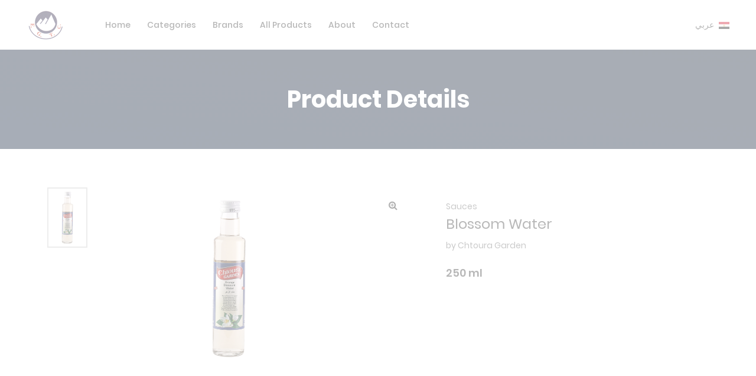

--- FILE ---
content_type: text/html; charset=utf-8
request_url: https://egyptec.net/product/?id=1149
body_size: 3692
content:
<!DOCTYPE html>
<html lang="en">
<head>
		<title>Product Details | Egyptec</title>
	<meta charset="UTF-8">
	<meta name="viewport" content="width=device-width, initial-scale=1">
<!--===============================================================================================-->	
	<link rel="apple-touch-icon" sizes="57x57" href="/site/templates/images/favicons/apple-icon-57x57.png">
	<link rel="apple-touch-icon" sizes="60x60" href="/site/templates/images/favicons/apple-icon-60x60.png">
	<link rel="apple-touch-icon" sizes="72x72" href="/site/templates/images/favicons/apple-icon-72x72.png">
	<link rel="apple-touch-icon" sizes="76x76" href="/site/templates/images/favicons/apple-icon-76x76.png">
	<link rel="apple-touch-icon" sizes="114x114" href="/site/templates/images/favicons/apple-icon-114x114.png">
	<link rel="apple-touch-icon" sizes="120x120" href="/site/templates/images/favicons/apple-icon-120x120.png">
	<link rel="apple-touch-icon" sizes="144x144" href="/site/templates/images/favicons/apple-icon-144x144.png">
	<link rel="apple-touch-icon" sizes="152x152" href="/site/templates/images/favicons/apple-icon-152x152.png">
	<link rel="apple-touch-icon" sizes="180x180" href="/site/templates/images/favicons/apple-icon-180x180.png">
	<link rel="icon" type="image/png" sizes="192x192"  href="/site/templates/images/favicons/android-icon-192x192.png">
	<link rel="icon" type="image/png" sizes="32x32" href="/site/templates/images/favicons/favicon-32x32.png">
	<link rel="icon" type="image/png" sizes="96x96" href="/site/templates/images/favicons/favicon-96x96.png">
	<link rel="icon" type="image/png" sizes="16x16" href="/site/templates/images/favicons/favicon-16x16.png">
	<link rel="manifest" href="/site/templates/images/favicons/manifest.json">
	<meta name="msapplication-TileColor" content="#ffffff">
	<meta name="msapplication-TileImage" content="/site/templates/images/favicons/ms-icon-144x144.png">
	<meta name="theme-color" content="#ffffff">
<!--===============================================================================================-->
	<link rel="stylesheet" type="text/css" href="/site/templates/vendor/bootstrap/css/bootstrap.min.css">
<!--===============================================================================================-->
	<link rel="stylesheet" type="text/css" href="/site/templates/fonts/font-awesome-4.7.0/css/font-awesome.min.css">
<!--===============================================================================================-->
	<link rel="stylesheet" type="text/css" href="/site/templates/fonts/iconic/css/material-design-iconic-font.min.css">
<!--===============================================================================================-->
	<link rel="stylesheet" type="text/css" href="/site/templates/fonts/linearicons-v1.0.0/icon-font.min.css">
<!--===============================================================================================-->
	<link rel="stylesheet" type="text/css" href="/site/templates/vendor/animate/animate.css">
<!--===============================================================================================-->	
	<link rel="stylesheet" type="text/css" href="/site/templates/vendor/css-hamburgers/hamburgers.min.css">
<!--===============================================================================================-->
	<link rel="stylesheet" type="text/css" href="/site/templates/vendor/animsition/css/animsition.min.css">
<!--===============================================================================================-->
	<link rel="stylesheet" type="text/css" href="/site/templates/vendor/slick/slick.css">
<!--===============================================================================================-->
	<link rel="stylesheet" type="text/css" href="/site/templates/vendor/MagnificPopup/magnific-popup.css">
<!--===============================================================================================-->
	<link rel="stylesheet" type="text/css" href="/site/templates/css/util.css">
	<link rel="stylesheet" type="text/css" href="/site/templates/css/main.css">
<!--===============================================================================================-->
</head>
<body class="animsition ">
	
	<!-- Header -->
	<header class="header-v2">
		<!-- Header desktop -->
		<div class="container-menu-desktop trans-03">
			<div class="wrap-menu-desktop">
				<nav class="limiter-menu-desktop p-l-45">
					
					<!-- Logo desktop -->
					<a href="/" class="logo m-r-55">
						<img src="/site/assets/files/1/logo-1.jpg" alt="IMG-LOGO">
					</a>

					<!-- Menu desktop -->
					<div class="menu-desktop">
						<ul class="main-menu ">
							<li>
								<a href="/">Home</a>
							</li>
							
							<li>
								<a href="#" onClick="return false;">Categories</a>
								
																
								<!-- Looping over Categories -->
								
								<ul class='sub-menu' style='left: 0%;'>								
									<li><a href="/category/cold-beverages/">Cold Beverages</a></li>
								
																
								
																
									<li><a href="/category/hot-beverages/">Hot Beverages</a></li>
								
																
								
																
									<li><a href="/category/snacks/">Snacks</a></li>
								
																
								
																
									<li><a href="/category/sauces/">Sauces</a></li>
								
																
								
																
									<li><a href="/category/oils/">Oils</a></li>
								
																
								
																
									<li><a href="/category/vinegar/">Vinegar</a></li>
								
																
								
																
									<li><a href="/category/canned-food/">Canned Food</a></li>
								
																
								
																
									<li><a href="/category/rice-and-grains/">Rice and Grains</a></li>
								
																
								
																
									<li><a href="/category/seasonings-and-spices/">Seasonings and Spices</a></li>
								
								</ul>								
															</li>

							<li>
								<a href="#" onClick="return false;">Brands</a>
								
																
								<!-- Looping over Brands -->
																
								<ul class='sub-menu' style='left: 0%;'>								
									<li><a href="/brand/jacker/">Jacker</a></li>
								
																
																
																
									<li><a href="/brand/jacker-wafer/">Jacker Wafer</a></li>
								
																
																
																
									<li><a href="/brand/oriental/">Oriental</a></li>
								
																
																
																
									<li><a href="/brand/coco-royal/">Coco Royal</a></li>
								
																
																
																
									<li><a href="/brand/egy-gardens/">Egy Gardens</a></li>
								
																
																
																
									<li><a href="/brand/chtoura-garden/">Chtoura Garden</a></li>
								
																
																
																
									<li><a href="/brand/camel/">Camel</a></li>
								
																
																
																
									<li><a href="/brand/aceto-reale/">Aceto Reale</a></li>
								
																
																
																
									<li><a href="/brand/del-moro/">Del Moro</a></li>
								
																
																
																
									<li><a href="/brand/bonner-coffee/">Bonner Coffee</a></li>
								
																
																
																
									<li><a href="/brand/caffino/">Caffino</a></li>
								
																
																
																
									<li><a href="/brand/kean/">Kean</a></li>
								
								</ul>								
																
								<ul class='sub-menu' style='left: 298%;'>								
									<li><a href="/brand/dimes/">Dimes</a></li>
								
																
																
																
									<li><a href="/brand/sunlee/">Sunlee</a></li>
								
																
																
																
									<li><a href="/brand/la-masseria/">La Masseria</a></li>
								
																
																
																
									<li><a href="/brand/tai-hua/">Tai Hua</a></li>
								
																
																
																
									<li><a href="/brand/thai-coco/">Thai Coco</a></li>
								
																
																
																
									<li><a href="/brand/thai-heritage/">Thai Heritage</a></li>
								
																
																
																
									<li><a href="/brand/thai-dancer/">Thai Dancer</a></li>
								
																
																
																
									<li><a href="/brand/alsakr/">Al Sakr</a></li>
								
								</ul>								
															</li>

							<li>
								<a href="/products/">All Products</a>
							</li>

							<li>
								<a href="/about/">About</a>
							</li>

							<li>
								<a href="/contact/">Contact</a>
							</li>
							
							<li class="language-li-ar">
								<a href="" class="language-btn">عربي</a>
								<img src="/site/templates/images/icons/arabic-language.png" alt="عربي">
							</li>
						</ul>
					</div>	

					<!-- Search icon header -->
					<!--
					<div class="wrap-icon-header flex-w flex-r-m h-full">
						<div class="flex-c-m h-full p-r-24">
							<div class="icon-header-item cl2 hov-cl1 trans-04 p-lr-11 js-show-modal-search">
								<i class="zmdi zmdi-search"></i>
							</div>
						</div>
					</div>
					-->
					
				</nav>
			</div>	
		</div>

		<!-- Header Mobile -->
		<div class="wrap-header-mobile">
			<!-- Logo moblie -->		
			<div class="logo-mobile">
				<a href="/" class="logo">
					<img src="/site/assets/files/1/logo-1.jpg" alt="IMG-LOGO">
				</a>
			</div>

			<!-- Search icon header mobile -->
			<!--
			<div class="wrap-icon-header flex-w flex-r-m h-full m-r-15">
				<div class="flex-c-m h-full p-r-10">
					<div class="icon-header-item cl2 hov-cl1 trans-04 p-lr-11 js-show-modal-search">
						<i class="zmdi zmdi-search"></i>
					</div>
				</div>
			</div>
			-->

			<!-- Button show menu -->
			<div class="btn-show-menu-mobile hamburger hamburger--squeeze">
				<span class="hamburger-box">
					<span class="hamburger-inner"></span>
				</span>
			</div>
		</div>


		<!-- Menu Mobile -->
		<div class="menu-mobile ">
			<ul class="main-menu-m">
				<li>
					<a href="/">Home</a>
				</li>

				<li>
					<a class="link-main-menu-m" href="javascript:void(0);">Categories</a>
					<ul class="sub-menu-m ">
						<!-- Looping over Categories -->
												
						<li><a href="/category/cold-beverages/">Cold Beverages</a></li>
						
												
						<li><a href="/category/hot-beverages/">Hot Beverages</a></li>
						
												
						<li><a href="/category/snacks/">Snacks</a></li>
						
												
						<li><a href="/category/sauces/">Sauces</a></li>
						
												
						<li><a href="/category/oils/">Oils</a></li>
						
												
						<li><a href="/category/vinegar/">Vinegar</a></li>
						
												
						<li><a href="/category/canned-food/">Canned Food</a></li>
						
												
						<li><a href="/category/rice-and-grains/">Rice and Grains</a></li>
						
												
						<li><a href="/category/seasonings-and-spices/">Seasonings and Spices</a></li>
						
											</ul>
					<span class="arrow-main-menu-m ">
						<i class="fa fa-angle-right" aria-hidden="true"></i>
					</span>
				</li>

				<li>
					<a class="link-main-menu-m" href="javascript:void(0);">Brands</a>
					<ul class="sub-menu-m ">
						<!-- Looping over Brands -->
												
						<li><a href="/brand/jacker/">Jacker</a></li>
						
												
						<li><a href="/brand/jacker-wafer/">Jacker Wafer</a></li>
						
												
						<li><a href="/brand/oriental/">Oriental</a></li>
						
												
						<li><a href="/brand/coco-royal/">Coco Royal</a></li>
						
												
						<li><a href="/brand/egy-gardens/">Egy Gardens</a></li>
						
												
						<li><a href="/brand/chtoura-garden/">Chtoura Garden</a></li>
						
												
						<li><a href="/brand/camel/">Camel</a></li>
						
												
						<li><a href="/brand/aceto-reale/">Aceto Reale</a></li>
						
												
						<li><a href="/brand/del-moro/">Del Moro</a></li>
						
												
						<li><a href="/brand/bonner-coffee/">Bonner Coffee</a></li>
						
												
						<li><a href="/brand/caffino/">Caffino</a></li>
						
												
						<li><a href="/brand/kean/">Kean</a></li>
						
												
						<li><a href="/brand/dimes/">Dimes</a></li>
						
												
						<li><a href="/brand/sunlee/">Sunlee</a></li>
						
												
						<li><a href="/brand/la-masseria/">La Masseria</a></li>
						
												
						<li><a href="/brand/tai-hua/">Tai Hua</a></li>
						
												
						<li><a href="/brand/thai-coco/">Thai Coco</a></li>
						
												
						<li><a href="/brand/thai-heritage/">Thai Heritage</a></li>
						
												
						<li><a href="/brand/thai-dancer/">Thai Dancer</a></li>
						
												
						<li><a href="/brand/alsakr/">Al Sakr</a></li>
						
											</ul>
					<span class="arrow-main-menu-m ">
						<i class="fa fa-angle-right" aria-hidden="true"></i>
					</span>
				</li>

				<li>
					<a href="/products/">All Products</a>
				</li>

				<li>
					<a href="/about/">About</a>
				</li>

				<li>
					<a href="/contact/">Contact</a>
				</li>
				
				<li class="language-li-ar">
					<a href="" class="language-btn">عربي</a>
					<img src="/site/templates/images/icons/arabic-language.png" alt="عربي">
				</li>
			</ul>
		</div>

		<!-- Search Modal -->
		<!--
		<div class="modal-search-header flex-c-m trans-04 js-hide-modal-search">
			<div class="container-search-header">
				<button class="flex-c-m btn-hide-modal-search trans-04 js-hide-modal-search">
					<img src="/site/templates/images/icons/icon-close2.png" alt="CLOSE">
				</button>

				<form class="wrap-search-header flex-w p-l-15">
					<button class="flex-c-m trans-04">
						<i class="zmdi zmdi-search"></i>
					</button>
					<input class="plh3" type="text" name="search" placeholder="Search...">
				</form>
			</div>
		</div>
		-->
	</header>

	<!-- Page Title -->
	<section class="bg-img1 txt-center p-lr-15 p-tb-62" style="background-image: linear-gradient(to right top, #021430, #02142e, #03132c, #03132a, #031228);">
		<h2 class="ltext-105-5 cl0 txt-center">
			Product Details		</h2>
	</section>
	

	<!-- Define $id and set it to id found in URL query string -->
		
	<!-- Define $isItemExist variable -->
		
	<!-- Product Detail -->
	<section class="sec-product-detail bg0 p-t-65 p-b-60">
		<div class="container">
			<div class="row ">
			
			<!-- Looping over Pages -->
					
				<!-- Looping over Products -->
				
										
				
										
				
										
				
											
												
						<div class="col-md-6 col-lg-7 p-b-30">
							<div class="p-l-25 p-r-30 p-lr-0-lg">
								<div class="wrap-slick3 flex-sb flex-w">
									<div class="wrap-slick3-dots"></div>
									<div class="wrap-slick3-arrows flex-sb-m flex-w"></div>

									<div class="slick3 gallery-lb">
									
										<!-- Looping over Product Images -->
																				
										<div class="item-slick3" data-thumb="/site/assets/files/1149/monkeyters-production-43.jpg">
											<div class="wrap-pic-w-40 pos-relative">
												<img class="m-l-20-pr" src="/site/assets/files/1149/monkeyters-production-43.jpg" alt="IMG-PRODUCT">

												<a class="flex-c-m size-108 how-pos1 bor0 fs-16 cl10 bg0 hov-btn3 trans-04" href="/site/assets/files/1149/monkeyters-production-43.jpg">
													<i class="fa fa-search-plus"></i>
												</a>
											</div>
										</div>
										
										
									</div>
									
								</div>
								
							</div>
						</div>
				
				
						<div class="col-md-6 col-lg-5 p-b-30 ">
							<div class="p-r-50 p-t-5 p-lr-0-lg">
							
								<h4 class="stext-102 cl3 p-t-16">
									Sauces								</h4>
								
								<h4 class="mtext-105 cl2 js-name-detail p-b-7">
									Blossom Water								</h4>
								
								<h4 class="stext-102 cl3 p-b-23">
									by Chtoura Garden								</h4>

								<span class="mtext-106 cl2">
									250 ml								</span>

								<div class="stext-102 cl3 p-t-23">
																	</div>
								
							</div>
						</div>
					
										
				
										
				
										
				
										
							
						
			
							
			</div>

		</div>

	</section>
	
	

	<!-- Footer -->
	<footer class="bg3 p-t-75 p-b-32">
		<div class="container">
			<div class="row ">
				
				<!-- BROWSE -->
				<div class="col-sm-6 col-lg-4 p-b-50">
					<h4 class="stext-301 cl0 p-b-30">
						Browse					</h4>

					<ul>
						<li class="p-b-10">
							<a href="/" class="stext-107 cl7 hov-cl1 trans-04">Home</a>
						</li>

						<li class="p-b-10">
							<a href="/products/" class="stext-107 cl7 hov-cl1 trans-04">All Products</a>
						</li>

						<li class="p-b-10">
							<a href="/about/" class="stext-107 cl7 hov-cl1 trans-04">About</a>
						</li>
						
						<li class="p-b-10">
							<a href="/contact/" class="stext-107 cl7 hov-cl1 trans-04">Contact</a>
						</li>
					</ul>
				</div>
				
				
				<!-- ABOUT -->
				<div class="col-sm-6 col-lg-4 p-b-50">
					<h4 class="stext-301 cl0 p-b-30">
						About					</h4>

					<div class="stext-107 cl7 size-201">
						<p>The Egyptian Group for Trading and Contracting was established in 1999 to provide the best food and beverage products in Egypt.</p>

<p>The company deals with a select group of prestigious food companies in Europe and Asia in order to supply the Egyptian market with the highest quality products.</p>					</div>
				</div>
				
				
				<!-- CONTACT -->
				<div class="col-sm-6 col-lg-4 p-b-50">
					<h4 class="stext-301 cl0 p-b-30">
						Contact					</h4>

					<!-- Looping over Phone Numbers -->
											
						<p class="stext-107 cl7">
						
												
												
							<i class="fa fa-phone m-r-3"></i> +2 0111 427 9811						
												
						</p>
						
											
						<p class="stext-107 cl7">
						
												
												
							<i class="fa fa-phone m-r-3"></i> +2 0100 174 2314						
												
						</p>
						
										
					<!-- Looping over Emails -->
											
						<p class="stext-107 cl7">
						
												
												
							<i class="fa fa-envelope m-r-3"></i> info@egyptec.net						
												
						</p>
						
										
					<!-- Social Media Links -->
					<div class="p-t-27">
						
												<a href="https://www.facebook.com/" class="fs-18 cl7 hov-cl1 trans-04 m-r-16">
							<i class="fa fa-facebook"></i>
						</a>
												
												<a href="https://www.instagram.com/" class="fs-18 cl7 hov-cl1 trans-04 m-r-16">
							<i class="fa fa-instagram"></i>
						</a>
												
					</div>
				</div>
				
				
			</div>
		</div>
	</footer>


	<!-- Back to top -->
	<div class="btn-back-to-top" id="myBtn">
		<span class="symbol-btn-back-to-top">
			<i class="zmdi zmdi-chevron-up"></i>
		</span>
	</div>

	<!-- Modal1 (Quick View) -->
	<div class="wrap-modal1 js-modal1 p-t-60 p-b-20">
		<div class="overlay-modal1 js-hide-modal1"></div>

		<div class="container">
			<div class="bg0 p-t-60 p-b-30 p-lr-15-lg how-pos3-parent">
				<button class="how-pos3 hov3 trans-04 js-hide-modal1">
					<img src="/site/templates/images/icons/icon-close.png" alt="CLOSE">
				</button>

				<div class="row ">
					
					<div class="col-md-6 col-lg-7 p-b-30">
						<div class="p-lr-25 p-lr-0-lg">
							<div class="wrap-pic-w-40 txt-center pos-relative">
								<img id="modal-product-image" src="" alt="IMG-PRODUCT">
							</div>
						</div>
					</div>
					
					<div class="col-md-6 col-lg-5 p-b-30 ">
						<div class="p-t-0-lg p-t-8-percent p-lr-0-lg p-r-50">
							<p id="modal-product-category" class="stext-102 cl3 p-t-23"></p>
							
							<h4 id="modal-product-name" class="mtext-105 cl2 js-name-detail p-b-7">
								
							</h4>
							
							<h4 id="modal-brand-name" class="stext-102 cl3">
								
							</h4>

							<h4 id="modal-product-size" class="mtext-106 cl2 p-t-20">
								
							</h4>

							<p id="modal-product-description" class="stext-102 cl3 p-t-23">
								
							</p>
							
							<div class="p-t-33">
								<div class="flex-w p-b-10 flex-l-m">
									<div class="size-201 flex-w flex-m respon6-next">
										<a id="modal-product-url" href="">
											<button class="flex-c-m stext-101 cl0 size-101 bg1 bor1 hov-btn1 p-lr-15 trans-04">
												View Product											</button>
										</a>
									</div>
								</div>	
							</div>
							
						</div>
					</div>
					
				</div>
			</div>
		</div>
	</div>

<!--===============================================================================================-->	
	<script src="/site/templates/vendor/jquery/jquery-3.2.1.min.js"></script>
<!--===============================================================================================-->
	<script src="/site/templates/vendor/animsition/js/animsition.min.js"></script>
<!--===============================================================================================-->
	<script src="/site/templates/vendor/bootstrap/js/popper.min.js"></script>
<!--===============================================================================================-->
	<script src="/site/templates/vendor/bootstrap/js/bootstrap.min.js"></script>
<!--===============================================================================================-->
	<script src="/site/templates/vendor/slick/slick.min.js"></script>
	<script src="/site/templates/js/slick-custom.js"></script>
<!--===============================================================================================-->
	<script src="/site/templates/vendor/MagnificPopup/jquery.magnific-popup.min.js"></script>
	<script>
		$('.gallery-lb').each(function() { // the containers for all your galleries
			$(this).magnificPopup({
		        delegate: 'a', // the selector for gallery item
		        type: 'image',
		        gallery: {
		        	enabled:true
		        },
		        mainClass: 'mfp-fade'
		    });
		});
	</script>
<!--===============================================================================================-->
	<script src="/site/templates/vendor/isotope/isotope.pkgd.min.js"></script>
<!--===============================================================================================-->
	<script src="/site/templates/js/main.js"></script>

</body>
</html>

--- FILE ---
content_type: text/css
request_url: https://egyptec.net/site/templates/css/util.css
body_size: 15116
content:


/*//////////////////////////////////////////////////////////////////
[ REBOOT ]*/
*, *:before, *:after {
	margin: 0px; 
	padding: 0px; 
	-webkit-box-sizing: border-box;
	-moz-box-sizing: border-box;
	box-sizing: border-box;
}

body, html {
	font-family: Arial, sans-serif;
	font-size: 15px;
	color: #666666;

	height: 100%;
	background-color: #fff;
	-webkit-box-sizing: border-box;
	-moz-box-sizing: border-box;
	box-sizing: border-box;
}

/*---------------------------------------------*/
a:focus {outline: none;}
a:hover {text-decoration: none;}

/*---------------------------------------------*/
h1,h2,h3,h4,h5,h6,p {margin: 0px;}

ul, li {
	margin: 0px;
	list-style-type: none;
}


/*---------------------------------------------*/
input, textarea, label {
	display: block;
	outline: none;
	border: none;
}

/*---------------------------------------------*/
button {
	outline: none;
	border: none;
	background: transparent;
	cursor: pointer;
}

button:focus {outline: none;}

iframe {border: none;}

/*---------------------------------------------*/
.font-ar, .font-ar h1, .font-ar h2, .font-ar h3, .font-ar h4, .font-ar p, .font-ar a, .font-ar button, .font-ar span { font-family: DroidArabicKufi-Regular !important; }
.font-en, .font-en span { font-family: Poppins-Regular !important; }
.font-fa, .font-fa span { font-family: FontAwesome !important; }
.font-lnr, .font-lnr span { font-family: Linearicons-Free !important; }

/*//////////////////////////////////////////////////////////////////
[ FONT SIZE ]*/
.fs-1 {font-size: 1px;}
.fs-2 {font-size: 2px;}
.fs-3 {font-size: 3px;}
.fs-4 {font-size: 4px;}
.fs-5 {font-size: 5px;}
.fs-6 {font-size: 6px;}
.fs-7 {font-size: 7px;}
.fs-8 {font-size: 8px;}
.fs-9 {font-size: 9px;}
.fs-10 {font-size: 10px;}
.fs-11 {font-size: 11px;}
.fs-12 {font-size: 12px;}
.fs-13 {font-size: 13px;}
.fs-14 {font-size: 14px;}
.fs-15 {font-size: 15px;}
.fs-16 {font-size: 16px;}
.fs-17 {font-size: 17px;}
.fs-18 {font-size: 18px;}
.fs-19 {font-size: 19px;}
.fs-20 {font-size: 20px;}
.fs-21 {font-size: 21px;}
.fs-22 {font-size: 22px;}
.fs-23 {font-size: 23px;}
.fs-24 {font-size: 24px;}
.fs-25 {font-size: 25px;}
.fs-26 {font-size: 26px;}
.fs-27 {font-size: 27px;}
.fs-28 {font-size: 28px;}
.fs-29 {font-size: 29px;}
.fs-30 {font-size: 30px;}
.fs-31 {font-size: 31px;}
.fs-32 {font-size: 32px;}
.fs-33 {font-size: 33px;}
.fs-34 {font-size: 34px;}
.fs-35 {font-size: 35px;}
.fs-36 {font-size: 36px;}
.fs-37 {font-size: 37px;}
.fs-38 {font-size: 38px;}
.fs-39 {font-size: 39px;}
.fs-40 {font-size: 40px;}
.fs-41 {font-size: 41px;}
.fs-42 {font-size: 42px;}
.fs-43 {font-size: 43px;}
.fs-44 {font-size: 44px;}
.fs-45 {font-size: 45px;}
.fs-46 {font-size: 46px;}
.fs-47 {font-size: 47px;}
.fs-48 {font-size: 48px;}
.fs-49 {font-size: 49px;}
.fs-50 {font-size: 50px;}
.fs-51 {font-size: 51px;}
.fs-52 {font-size: 52px;}
.fs-53 {font-size: 53px;}
.fs-54 {font-size: 54px;}
.fs-55 {font-size: 55px;}
.fs-56 {font-size: 56px;}
.fs-57 {font-size: 57px;}
.fs-58 {font-size: 58px;}
.fs-59 {font-size: 59px;}
.fs-60 {font-size: 60px;}
.fs-61 {font-size: 61px;}
.fs-62 {font-size: 62px;}
.fs-63 {font-size: 63px;}
.fs-64 {font-size: 64px;}
.fs-65 {font-size: 65px;}
.fs-66 {font-size: 66px;}
.fs-67 {font-size: 67px;}
.fs-68 {font-size: 68px;}
.fs-69 {font-size: 69px;}
.fs-70 {font-size: 70px;}
.fs-71 {font-size: 71px;}
.fs-72 {font-size: 72px;}
.fs-73 {font-size: 73px;}
.fs-74 {font-size: 74px;}
.fs-75 {font-size: 75px;}
.fs-76 {font-size: 76px;}
.fs-77 {font-size: 77px;}
.fs-78 {font-size: 78px;}
.fs-79 {font-size: 79px;}
.fs-80 {font-size: 80px;}
.fs-81 {font-size: 81px;}
.fs-82 {font-size: 82px;}
.fs-83 {font-size: 83px;}
.fs-84 {font-size: 84px;}
.fs-85 {font-size: 85px;}
.fs-86 {font-size: 86px;}
.fs-87 {font-size: 87px;}
.fs-88 {font-size: 88px;}
.fs-89 {font-size: 89px;}
.fs-90 {font-size: 90px;}
.fs-91 {font-size: 91px;}
.fs-92 {font-size: 92px;}
.fs-93 {font-size: 93px;}
.fs-94 {font-size: 94px;}
.fs-95 {font-size: 95px;}
.fs-96 {font-size: 96px;}
.fs-97 {font-size: 97px;}
.fs-98 {font-size: 98px;}
.fs-99 {font-size: 99px;}
.fs-100 {font-size: 100px;}
.fs-101 {font-size: 101px;}
.fs-102 {font-size: 102px;}
.fs-103 {font-size: 103px;}
.fs-104 {font-size: 104px;}
.fs-105 {font-size: 105px;}
.fs-106 {font-size: 106px;}
.fs-107 {font-size: 107px;}
.fs-108 {font-size: 108px;}
.fs-109 {font-size: 109px;}
.fs-110 {font-size: 110px;}
.fs-111 {font-size: 111px;}
.fs-112 {font-size: 112px;}
.fs-113 {font-size: 113px;}
.fs-114 {font-size: 114px;}
.fs-115 {font-size: 115px;}
.fs-116 {font-size: 116px;}
.fs-117 {font-size: 117px;}
.fs-118 {font-size: 118px;}
.fs-119 {font-size: 119px;}
.fs-120 {font-size: 120px;}
.fs-121 {font-size: 121px;}
.fs-122 {font-size: 122px;}
.fs-123 {font-size: 123px;}
.fs-124 {font-size: 124px;}
.fs-125 {font-size: 125px;}
.fs-126 {font-size: 126px;}
.fs-127 {font-size: 127px;}
.fs-128 {font-size: 128px;}
.fs-129 {font-size: 129px;}
.fs-130 {font-size: 130px;}
.fs-131 {font-size: 131px;}
.fs-132 {font-size: 132px;}
.fs-133 {font-size: 133px;}
.fs-134 {font-size: 134px;}
.fs-135 {font-size: 135px;}
.fs-136 {font-size: 136px;}
.fs-137 {font-size: 137px;}
.fs-138 {font-size: 138px;}
.fs-139 {font-size: 139px;}
.fs-140 {font-size: 140px;}
.fs-141 {font-size: 141px;}
.fs-142 {font-size: 142px;}
.fs-143 {font-size: 143px;}
.fs-144 {font-size: 144px;}
.fs-145 {font-size: 145px;}
.fs-146 {font-size: 146px;}
.fs-147 {font-size: 147px;}
.fs-148 {font-size: 148px;}
.fs-149 {font-size: 149px;}
.fs-150 {font-size: 150px;}
.fs-151 {font-size: 151px;}
.fs-152 {font-size: 152px;}
.fs-153 {font-size: 153px;}
.fs-154 {font-size: 154px;}
.fs-155 {font-size: 155px;}
.fs-156 {font-size: 156px;}
.fs-157 {font-size: 157px;}
.fs-158 {font-size: 158px;}
.fs-159 {font-size: 159px;}
.fs-160 {font-size: 160px;}
.fs-161 {font-size: 161px;}
.fs-162 {font-size: 162px;}
.fs-163 {font-size: 163px;}
.fs-164 {font-size: 164px;}
.fs-165 {font-size: 165px;}
.fs-166 {font-size: 166px;}
.fs-167 {font-size: 167px;}
.fs-168 {font-size: 168px;}
.fs-169 {font-size: 169px;}
.fs-170 {font-size: 170px;}
.fs-171 {font-size: 171px;}
.fs-172 {font-size: 172px;}
.fs-173 {font-size: 173px;}
.fs-174 {font-size: 174px;}
.fs-175 {font-size: 175px;}
.fs-176 {font-size: 176px;}
.fs-177 {font-size: 177px;}
.fs-178 {font-size: 178px;}
.fs-179 {font-size: 179px;}
.fs-180 {font-size: 180px;}
.fs-181 {font-size: 181px;}
.fs-182 {font-size: 182px;}
.fs-183 {font-size: 183px;}
.fs-184 {font-size: 184px;}
.fs-185 {font-size: 185px;}
.fs-186 {font-size: 186px;}
.fs-187 {font-size: 187px;}
.fs-188 {font-size: 188px;}
.fs-189 {font-size: 189px;}
.fs-190 {font-size: 190px;}
.fs-191 {font-size: 191px;}
.fs-192 {font-size: 192px;}
.fs-193 {font-size: 193px;}
.fs-194 {font-size: 194px;}
.fs-195 {font-size: 195px;}
.fs-196 {font-size: 196px;}
.fs-197 {font-size: 197px;}
.fs-198 {font-size: 198px;}
.fs-199 {font-size: 199px;}
.fs-200 {font-size: 200px;}

/*//////////////////////////////////////////////////////////////////
[ PADDING ]*/
.p-t-0, .p-tb-0, .p-all-0 {padding-top: 0px;}
.p-t-1, .p-tb-1, .p-all-1 {padding-top: 1px;}
.p-t-2, .p-tb-2, .p-all-2 {padding-top: 2px;}
.p-t-3, .p-tb-3, .p-all-3 {padding-top: 3px;}
.p-t-4, .p-tb-4, .p-all-4 {padding-top: 4px;}
.p-t-5, .p-tb-5, .p-all-5 {padding-top: 5px;}
.p-t-6, .p-tb-6, .p-all-6 {padding-top: 6px;}
.p-t-7, .p-tb-7, .p-all-7 {padding-top: 7px;}
.p-t-8, .p-tb-8, .p-all-8 {padding-top: 8px;}
.p-t-8-percent {padding-top: 8%;}
.p-t-9, .p-tb-9, .p-all-9 {padding-top: 9px;}
.p-t-10, .p-tb-10, .p-all-10 {padding-top: 10px;}
.p-t-11, .p-tb-11, .p-all-11 {padding-top: 11px;}
.p-t-12, .p-tb-12, .p-all-12 {padding-top: 12px;}
.p-t-13, .p-tb-13, .p-all-13 {padding-top: 13px;}
.p-t-14, .p-tb-14, .p-all-14 {padding-top: 14px;}
.p-t-15, .p-tb-15, .p-all-15 {padding-top: 15px;}
.p-t-16, .p-tb-16, .p-all-16 {padding-top: 16px;}
.p-t-17, .p-tb-17, .p-all-17 {padding-top: 17px;}
.p-t-18, .p-tb-18, .p-all-18 {padding-top: 18px;}
.p-t-19, .p-tb-19, .p-all-19 {padding-top: 19px;}
.p-t-20, .p-tb-20, .p-all-20 {padding-top: 20px;}
.p-t-21, .p-tb-21, .p-all-21 {padding-top: 21px;}
.p-t-22, .p-tb-22, .p-all-22 {padding-top: 22px;}
.p-t-23, .p-tb-23, .p-all-23 {padding-top: 23px;}
.p-t-24, .p-tb-24, .p-all-24 {padding-top: 24px;}
.p-t-25, .p-tb-25, .p-all-25 {padding-top: 25px;}
.p-t-26, .p-tb-26, .p-all-26 {padding-top: 26px;}
.p-t-27, .p-tb-27, .p-all-27 {padding-top: 27px;}
.p-t-28, .p-tb-28, .p-all-28 {padding-top: 28px;}
.p-t-29, .p-tb-29, .p-all-29 {padding-top: 29px;}
.p-t-30, .p-tb-30, .p-all-30 {padding-top: 30px;}
.p-t-31, .p-tb-31, .p-all-31 {padding-top: 31px;}
.p-t-32, .p-tb-32, .p-all-32 {padding-top: 32px;}
.p-t-33, .p-tb-33, .p-all-33 {padding-top: 33px;}
.p-t-34, .p-tb-34, .p-all-34 {padding-top: 34px;}
.p-t-35, .p-tb-35, .p-all-35 {padding-top: 35px;}
.p-t-36, .p-tb-36, .p-all-36 {padding-top: 36px;}
.p-t-37, .p-tb-37, .p-all-37 {padding-top: 37px;}
.p-t-38, .p-tb-38, .p-all-38 {padding-top: 38px;}
.p-t-39, .p-tb-39, .p-all-39 {padding-top: 39px;}
.p-t-40, .p-tb-40, .p-all-40 {padding-top: 40px;}
.p-t-41, .p-tb-41, .p-all-41 {padding-top: 41px;}
.p-t-42, .p-tb-42, .p-all-42 {padding-top: 42px;}
.p-t-43, .p-tb-43, .p-all-43 {padding-top: 43px;}
.p-t-44, .p-tb-44, .p-all-44 {padding-top: 44px;}
.p-t-45, .p-tb-45, .p-all-45 {padding-top: 45px;}
.p-t-46, .p-tb-46, .p-all-46 {padding-top: 46px;}
.p-t-47, .p-tb-47, .p-all-47 {padding-top: 47px;}
.p-t-48, .p-tb-48, .p-all-48 {padding-top: 48px;}
.p-t-49, .p-tb-49, .p-all-49 {padding-top: 49px;}
.p-t-50, .p-tb-50, .p-all-50 {padding-top: 50px;}
.p-t-51, .p-tb-51, .p-all-51 {padding-top: 51px;}
.p-t-52, .p-tb-52, .p-all-52 {padding-top: 52px;}
.p-t-53, .p-tb-53, .p-all-53 {padding-top: 53px;}
.p-t-54, .p-tb-54, .p-all-54 {padding-top: 54px;}
.p-t-55, .p-tb-55, .p-all-55 {padding-top: 55px;}
.p-t-56, .p-tb-56, .p-all-56 {padding-top: 56px;}
.p-t-57, .p-tb-57, .p-all-57 {padding-top: 57px;}
.p-t-58, .p-tb-58, .p-all-58 {padding-top: 58px;}
.p-t-59, .p-tb-59, .p-all-59 {padding-top: 59px;}
.p-t-60, .p-tb-60, .p-all-60 {padding-top: 60px;}
.p-t-61, .p-tb-61, .p-all-61 {padding-top: 61px;}
.p-t-62, .p-tb-62, .p-all-62 {padding-top: 62px;}
.p-t-63, .p-tb-63, .p-all-63 {padding-top: 63px;}
.p-t-64, .p-tb-64, .p-all-64 {padding-top: 64px;}
.p-t-65, .p-tb-65, .p-all-65 {padding-top: 65px;}
.p-t-66, .p-tb-66, .p-all-66 {padding-top: 66px;}
.p-t-67, .p-tb-67, .p-all-67 {padding-top: 67px;}
.p-t-68, .p-tb-68, .p-all-68 {padding-top: 68px;}
.p-t-69, .p-tb-69, .p-all-69 {padding-top: 69px;}
.p-t-70, .p-tb-70, .p-all-70 {padding-top: 70px;}
.p-t-71, .p-tb-71, .p-all-71 {padding-top: 71px;}
.p-t-72, .p-tb-72, .p-all-72 {padding-top: 72px;}
.p-t-73, .p-tb-73, .p-all-73 {padding-top: 73px;}
.p-t-74, .p-tb-74, .p-all-74 {padding-top: 74px;}
.p-t-75, .p-tb-75, .p-all-75 {padding-top: 75px;}
.p-t-76, .p-tb-76, .p-all-76 {padding-top: 76px;}
.p-t-77, .p-tb-77, .p-all-77 {padding-top: 77px;}
.p-t-78, .p-tb-78, .p-all-78 {padding-top: 78px;}
.p-t-79, .p-tb-79, .p-all-79 {padding-top: 79px;}
.p-t-80, .p-tb-80, .p-all-80 {padding-top: 80px;}
.p-t-81, .p-tb-81, .p-all-81 {padding-top: 81px;}
.p-t-82, .p-tb-82, .p-all-82 {padding-top: 82px;}
.p-t-83, .p-tb-83, .p-all-83 {padding-top: 83px;}
.p-t-84, .p-tb-84, .p-all-84 {padding-top: 84px;}
.p-t-85, .p-tb-85, .p-all-85 {padding-top: 85px;}
.p-t-86, .p-tb-86, .p-all-86 {padding-top: 86px;}
.p-t-87, .p-tb-87, .p-all-87 {padding-top: 87px;}
.p-t-88, .p-tb-88, .p-all-88 {padding-top: 88px;}
.p-t-89, .p-tb-89, .p-all-89 {padding-top: 89px;}
.p-t-90, .p-tb-90, .p-all-90 {padding-top: 90px;}
.p-t-91, .p-tb-91, .p-all-91 {padding-top: 91px;}
.p-t-92, .p-tb-92, .p-all-92 {padding-top: 92px;}
.p-t-93, .p-tb-93, .p-all-93 {padding-top: 93px;}
.p-t-94, .p-tb-94, .p-all-94 {padding-top: 94px;}
.p-t-95, .p-tb-95, .p-all-95 {padding-top: 95px;}
.p-t-96, .p-tb-96, .p-all-96 {padding-top: 96px;}
.p-t-97, .p-tb-97, .p-all-97 {padding-top: 97px;}
.p-t-98, .p-tb-98, .p-all-98 {padding-top: 98px;}
.p-t-99, .p-tb-99, .p-all-99 {padding-top: 99px;}
.p-t-100, .p-tb-100, .p-all-100 {padding-top: 100px;}
.p-t-101, .p-tb-101, .p-all-101 {padding-top: 101px;}
.p-t-102, .p-tb-102, .p-all-102 {padding-top: 102px;}
.p-t-103, .p-tb-103, .p-all-103 {padding-top: 103px;}
.p-t-104, .p-tb-104, .p-all-104 {padding-top: 104px;}
.p-t-105, .p-tb-105, .p-all-105 {padding-top: 105px;}
.p-t-106, .p-tb-106, .p-all-106 {padding-top: 106px;}
.p-t-107, .p-tb-107, .p-all-107 {padding-top: 107px;}
.p-t-108, .p-tb-108, .p-all-108 {padding-top: 108px;}
.p-t-109, .p-tb-109, .p-all-109 {padding-top: 109px;}
.p-t-110, .p-tb-110, .p-all-110 {padding-top: 110px;}
.p-t-111, .p-tb-111, .p-all-111 {padding-top: 111px;}
.p-t-112, .p-tb-112, .p-all-112 {padding-top: 112px;}
.p-t-113, .p-tb-113, .p-all-113 {padding-top: 113px;}
.p-t-114, .p-tb-114, .p-all-114 {padding-top: 114px;}
.p-t-115, .p-tb-115, .p-all-115 {padding-top: 115px;}
.p-t-116, .p-tb-116, .p-all-116 {padding-top: 116px;}
.p-t-117, .p-tb-117, .p-all-117 {padding-top: 117px;}
.p-t-118, .p-tb-118, .p-all-118 {padding-top: 118px;}
.p-t-119, .p-tb-119, .p-all-119 {padding-top: 119px;}
.p-t-120, .p-tb-120, .p-all-120 {padding-top: 120px;}
.p-t-121, .p-tb-121, .p-all-121 {padding-top: 121px;}
.p-t-122, .p-tb-122, .p-all-122 {padding-top: 122px;}
.p-t-123, .p-tb-123, .p-all-123 {padding-top: 123px;}
.p-t-124, .p-tb-124, .p-all-124 {padding-top: 124px;}
.p-t-125, .p-tb-125, .p-all-125 {padding-top: 125px;}
.p-t-126, .p-tb-126, .p-all-126 {padding-top: 126px;}
.p-t-127, .p-tb-127, .p-all-127 {padding-top: 127px;}
.p-t-128, .p-tb-128, .p-all-128 {padding-top: 128px;}
.p-t-129, .p-tb-129, .p-all-129 {padding-top: 129px;}
.p-t-130, .p-tb-130, .p-all-130 {padding-top: 130px;}
.p-t-131, .p-tb-131, .p-all-131 {padding-top: 131px;}
.p-t-132, .p-tb-132, .p-all-132 {padding-top: 132px;}
.p-t-133, .p-tb-133, .p-all-133 {padding-top: 133px;}
.p-t-134, .p-tb-134, .p-all-134 {padding-top: 134px;}
.p-t-135, .p-tb-135, .p-all-135 {padding-top: 135px;}
.p-t-136, .p-tb-136, .p-all-136 {padding-top: 136px;}
.p-t-137, .p-tb-137, .p-all-137 {padding-top: 137px;}
.p-t-138, .p-tb-138, .p-all-138 {padding-top: 138px;}
.p-t-139, .p-tb-139, .p-all-139 {padding-top: 139px;}
.p-t-140, .p-tb-140, .p-all-140 {padding-top: 140px;}
.p-t-141, .p-tb-141, .p-all-141 {padding-top: 141px;}
.p-t-142, .p-tb-142, .p-all-142 {padding-top: 142px;}
.p-t-143, .p-tb-143, .p-all-143 {padding-top: 143px;}
.p-t-144, .p-tb-144, .p-all-144 {padding-top: 144px;}
.p-t-145, .p-tb-145, .p-all-145 {padding-top: 145px;}
.p-t-146, .p-tb-146, .p-all-146 {padding-top: 146px;}
.p-t-147, .p-tb-147, .p-all-147 {padding-top: 147px;}
.p-t-148, .p-tb-148, .p-all-148 {padding-top: 148px;}
.p-t-149, .p-tb-149, .p-all-149 {padding-top: 149px;}
.p-t-150, .p-tb-150, .p-all-150 {padding-top: 150px;}
.p-t-151, .p-tb-151, .p-all-151 {padding-top: 151px;}
.p-t-152, .p-tb-152, .p-all-152 {padding-top: 152px;}
.p-t-153, .p-tb-153, .p-all-153 {padding-top: 153px;}
.p-t-154, .p-tb-154, .p-all-154 {padding-top: 154px;}
.p-t-155, .p-tb-155, .p-all-155 {padding-top: 155px;}
.p-t-156, .p-tb-156, .p-all-156 {padding-top: 156px;}
.p-t-157, .p-tb-157, .p-all-157 {padding-top: 157px;}
.p-t-158, .p-tb-158, .p-all-158 {padding-top: 158px;}
.p-t-159, .p-tb-159, .p-all-159 {padding-top: 159px;}
.p-t-160, .p-tb-160, .p-all-160 {padding-top: 160px;}
.p-t-161, .p-tb-161, .p-all-161 {padding-top: 161px;}
.p-t-162, .p-tb-162, .p-all-162 {padding-top: 162px;}
.p-t-163, .p-tb-163, .p-all-163 {padding-top: 163px;}
.p-t-164, .p-tb-164, .p-all-164 {padding-top: 164px;}
.p-t-165, .p-tb-165, .p-all-165 {padding-top: 165px;}
.p-t-166, .p-tb-166, .p-all-166 {padding-top: 166px;}
.p-t-167, .p-tb-167, .p-all-167 {padding-top: 167px;}
.p-t-168, .p-tb-168, .p-all-168 {padding-top: 168px;}
.p-t-169, .p-tb-169, .p-all-169 {padding-top: 169px;}
.p-t-170, .p-tb-170, .p-all-170 {padding-top: 170px;}
.p-t-171, .p-tb-171, .p-all-171 {padding-top: 171px;}
.p-t-172, .p-tb-172, .p-all-172 {padding-top: 172px;}
.p-t-173, .p-tb-173, .p-all-173 {padding-top: 173px;}
.p-t-174, .p-tb-174, .p-all-174 {padding-top: 174px;}
.p-t-175, .p-tb-175, .p-all-175 {padding-top: 175px;}
.p-t-176, .p-tb-176, .p-all-176 {padding-top: 176px;}
.p-t-177, .p-tb-177, .p-all-177 {padding-top: 177px;}
.p-t-178, .p-tb-178, .p-all-178 {padding-top: 178px;}
.p-t-179, .p-tb-179, .p-all-179 {padding-top: 179px;}
.p-t-180, .p-tb-180, .p-all-180 {padding-top: 180px;}
.p-t-181, .p-tb-181, .p-all-181 {padding-top: 181px;}
.p-t-182, .p-tb-182, .p-all-182 {padding-top: 182px;}
.p-t-183, .p-tb-183, .p-all-183 {padding-top: 183px;}
.p-t-184, .p-tb-184, .p-all-184 {padding-top: 184px;}
.p-t-185, .p-tb-185, .p-all-185 {padding-top: 185px;}
.p-t-186, .p-tb-186, .p-all-186 {padding-top: 186px;}
.p-t-187, .p-tb-187, .p-all-187 {padding-top: 187px;}
.p-t-188, .p-tb-188, .p-all-188 {padding-top: 188px;}
.p-t-189, .p-tb-189, .p-all-189 {padding-top: 189px;}
.p-t-190, .p-tb-190, .p-all-190 {padding-top: 190px;}
.p-t-191, .p-tb-191, .p-all-191 {padding-top: 191px;}
.p-t-192, .p-tb-192, .p-all-192 {padding-top: 192px;}
.p-t-193, .p-tb-193, .p-all-193 {padding-top: 193px;}
.p-t-194, .p-tb-194, .p-all-194 {padding-top: 194px;}
.p-t-195, .p-tb-195, .p-all-195 {padding-top: 195px;}
.p-t-196, .p-tb-196, .p-all-196 {padding-top: 196px;}
.p-t-197, .p-tb-197, .p-all-197 {padding-top: 197px;}
.p-t-198, .p-tb-198, .p-all-198 {padding-top: 198px;}
.p-t-199, .p-tb-199, .p-all-199 {padding-top: 199px;}
.p-t-200, .p-tb-200, .p-all-200 {padding-top: 200px;}
.p-t-201, .p-tb-201, .p-all-201 {padding-top: 201px;}
.p-t-202, .p-tb-202, .p-all-202 {padding-top: 202px;}
.p-t-203, .p-tb-203, .p-all-203 {padding-top: 203px;}
.p-t-204, .p-tb-204, .p-all-204 {padding-top: 204px;}
.p-t-205, .p-tb-205, .p-all-205 {padding-top: 205px;}
.p-t-206, .p-tb-206, .p-all-206 {padding-top: 206px;}
.p-t-207, .p-tb-207, .p-all-207 {padding-top: 207px;}
.p-t-208, .p-tb-208, .p-all-208 {padding-top: 208px;}
.p-t-209, .p-tb-209, .p-all-209 {padding-top: 209px;}
.p-t-210, .p-tb-210, .p-all-210 {padding-top: 210px;}
.p-t-211, .p-tb-211, .p-all-211 {padding-top: 211px;}
.p-t-212, .p-tb-212, .p-all-212 {padding-top: 212px;}
.p-t-213, .p-tb-213, .p-all-213 {padding-top: 213px;}
.p-t-214, .p-tb-214, .p-all-214 {padding-top: 214px;}
.p-t-215, .p-tb-215, .p-all-215 {padding-top: 215px;}
.p-t-216, .p-tb-216, .p-all-216 {padding-top: 216px;}
.p-t-217, .p-tb-217, .p-all-217 {padding-top: 217px;}
.p-t-218, .p-tb-218, .p-all-218 {padding-top: 218px;}
.p-t-219, .p-tb-219, .p-all-219 {padding-top: 219px;}
.p-t-220, .p-tb-220, .p-all-220 {padding-top: 220px;}
.p-t-221, .p-tb-221, .p-all-221 {padding-top: 221px;}
.p-t-222, .p-tb-222, .p-all-222 {padding-top: 222px;}
.p-t-223, .p-tb-223, .p-all-223 {padding-top: 223px;}
.p-t-224, .p-tb-224, .p-all-224 {padding-top: 224px;}
.p-t-225, .p-tb-225, .p-all-225 {padding-top: 225px;}
.p-t-226, .p-tb-226, .p-all-226 {padding-top: 226px;}
.p-t-227, .p-tb-227, .p-all-227 {padding-top: 227px;}
.p-t-228, .p-tb-228, .p-all-228 {padding-top: 228px;}
.p-t-229, .p-tb-229, .p-all-229 {padding-top: 229px;}
.p-t-230, .p-tb-230, .p-all-230 {padding-top: 230px;}
.p-t-231, .p-tb-231, .p-all-231 {padding-top: 231px;}
.p-t-232, .p-tb-232, .p-all-232 {padding-top: 232px;}
.p-t-233, .p-tb-233, .p-all-233 {padding-top: 233px;}
.p-t-234, .p-tb-234, .p-all-234 {padding-top: 234px;}
.p-t-235, .p-tb-235, .p-all-235 {padding-top: 235px;}
.p-t-236, .p-tb-236, .p-all-236 {padding-top: 236px;}
.p-t-237, .p-tb-237, .p-all-237 {padding-top: 237px;}
.p-t-238, .p-tb-238, .p-all-238 {padding-top: 238px;}
.p-t-239, .p-tb-239, .p-all-239 {padding-top: 239px;}
.p-t-240, .p-tb-240, .p-all-240 {padding-top: 240px;}
.p-t-241, .p-tb-241, .p-all-241 {padding-top: 241px;}
.p-t-242, .p-tb-242, .p-all-242 {padding-top: 242px;}
.p-t-243, .p-tb-243, .p-all-243 {padding-top: 243px;}
.p-t-244, .p-tb-244, .p-all-244 {padding-top: 244px;}
.p-t-245, .p-tb-245, .p-all-245 {padding-top: 245px;}
.p-t-246, .p-tb-246, .p-all-246 {padding-top: 246px;}
.p-t-247, .p-tb-247, .p-all-247 {padding-top: 247px;}
.p-t-248, .p-tb-248, .p-all-248 {padding-top: 248px;}
.p-t-249, .p-tb-249, .p-all-249 {padding-top: 249px;}
.p-t-250, .p-tb-250, .p-all-250 {padding-top: 250px;}
.p-t-251, .p-tb-251, .p-all-251 {padding-top: 251px;}
.p-t-252, .p-tb-252, .p-all-252 {padding-top: 252px;}
.p-t-253, .p-tb-253, .p-all-253 {padding-top: 253px;}
.p-t-254, .p-tb-254, .p-all-254 {padding-top: 254px;}
.p-t-255, .p-tb-255, .p-all-255 {padding-top: 255px;}
.p-t-256, .p-tb-256, .p-all-256 {padding-top: 256px;}
.p-t-257, .p-tb-257, .p-all-257 {padding-top: 257px;}
.p-t-258, .p-tb-258, .p-all-258 {padding-top: 258px;}
.p-t-259, .p-tb-259, .p-all-259 {padding-top: 259px;}
.p-t-260, .p-tb-260, .p-all-260 {padding-top: 260px;}
.p-t-261, .p-tb-261, .p-all-261 {padding-top: 261px;}
.p-t-262, .p-tb-262, .p-all-262 {padding-top: 262px;}
.p-t-263, .p-tb-263, .p-all-263 {padding-top: 263px;}
.p-t-264, .p-tb-264, .p-all-264 {padding-top: 264px;}
.p-t-265, .p-tb-265, .p-all-265 {padding-top: 265px;}
.p-t-266, .p-tb-266, .p-all-266 {padding-top: 266px;}
.p-t-267, .p-tb-267, .p-all-267 {padding-top: 267px;}
.p-t-268, .p-tb-268, .p-all-268 {padding-top: 268px;}
.p-t-269, .p-tb-269, .p-all-269 {padding-top: 269px;}
.p-t-270, .p-tb-270, .p-all-270 {padding-top: 270px;}
.p-t-271, .p-tb-271, .p-all-271 {padding-top: 271px;}
.p-t-272, .p-tb-272, .p-all-272 {padding-top: 272px;}
.p-t-273, .p-tb-273, .p-all-273 {padding-top: 273px;}
.p-t-274, .p-tb-274, .p-all-274 {padding-top: 274px;}
.p-t-275, .p-tb-275, .p-all-275 {padding-top: 275px;}
.p-t-276, .p-tb-276, .p-all-276 {padding-top: 276px;}
.p-t-277, .p-tb-277, .p-all-277 {padding-top: 277px;}
.p-t-278, .p-tb-278, .p-all-278 {padding-top: 278px;}
.p-t-279, .p-tb-279, .p-all-279 {padding-top: 279px;}
.p-t-280, .p-tb-280, .p-all-280 {padding-top: 280px;}
.p-t-281, .p-tb-281, .p-all-281 {padding-top: 281px;}
.p-t-282, .p-tb-282, .p-all-282 {padding-top: 282px;}
.p-t-283, .p-tb-283, .p-all-283 {padding-top: 283px;}
.p-t-284, .p-tb-284, .p-all-284 {padding-top: 284px;}
.p-t-285, .p-tb-285, .p-all-285 {padding-top: 285px;}
.p-t-286, .p-tb-286, .p-all-286 {padding-top: 286px;}
.p-t-287, .p-tb-287, .p-all-287 {padding-top: 287px;}
.p-t-288, .p-tb-288, .p-all-288 {padding-top: 288px;}
.p-t-289, .p-tb-289, .p-all-289 {padding-top: 289px;}
.p-t-290, .p-tb-290, .p-all-290 {padding-top: 290px;}
.p-t-291, .p-tb-291, .p-all-291 {padding-top: 291px;}
.p-t-292, .p-tb-292, .p-all-292 {padding-top: 292px;}
.p-t-293, .p-tb-293, .p-all-293 {padding-top: 293px;}
.p-t-294, .p-tb-294, .p-all-294 {padding-top: 294px;}
.p-t-295, .p-tb-295, .p-all-295 {padding-top: 295px;}
.p-t-296, .p-tb-296, .p-all-296 {padding-top: 296px;}
.p-t-297, .p-tb-297, .p-all-297 {padding-top: 297px;}
.p-t-298, .p-tb-298, .p-all-298 {padding-top: 298px;}
.p-t-299, .p-tb-299, .p-all-299 {padding-top: 299px;}
.p-t-300, .p-tb-300, .p-all-300 {padding-top: 300px;}
.p-b-0, .p-tb-0, .p-all-0 {padding-bottom: 0px;}
.p-b-1, .p-tb-1, .p-all-1 {padding-bottom: 1px;}
.p-b-2, .p-tb-2, .p-all-2 {padding-bottom: 2px;}
.p-b-3, .p-tb-3, .p-all-3 {padding-bottom: 3px;}
.p-b-4, .p-tb-4, .p-all-4 {padding-bottom: 4px;}
.p-b-5, .p-tb-5, .p-all-5 {padding-bottom: 5px;}
.p-b-6, .p-tb-6, .p-all-6 {padding-bottom: 6px;}
.p-b-7, .p-tb-7, .p-all-7 {padding-bottom: 7px;}
.p-b-8, .p-tb-8, .p-all-8 {padding-bottom: 8px;}
.p-b-9, .p-tb-9, .p-all-9 {padding-bottom: 9px;}
.p-b-10, .p-tb-10, .p-all-10 {padding-bottom: 10px;}
.p-b-11, .p-tb-11, .p-all-11 {padding-bottom: 11px;}
.p-b-12, .p-tb-12, .p-all-12 {padding-bottom: 12px;}
.p-b-13, .p-tb-13, .p-all-13 {padding-bottom: 13px;}
.p-b-14, .p-tb-14, .p-all-14 {padding-bottom: 14px;}
.p-b-15, .p-tb-15, .p-all-15 {padding-bottom: 15px;}
.p-b-16, .p-tb-16, .p-all-16 {padding-bottom: 16px;}
.p-b-17, .p-tb-17, .p-all-17 {padding-bottom: 17px;}
.p-b-18, .p-tb-18, .p-all-18 {padding-bottom: 18px;}
.p-b-19, .p-tb-19, .p-all-19 {padding-bottom: 19px;}
.p-b-20, .p-tb-20, .p-all-20 {padding-bottom: 20px;}
.p-b-21, .p-tb-21, .p-all-21 {padding-bottom: 21px;}
.p-b-22, .p-tb-22, .p-all-22 {padding-bottom: 22px;}
.p-b-23, .p-tb-23, .p-all-23 {padding-bottom: 23px;}
.p-b-24, .p-tb-24, .p-all-24 {padding-bottom: 24px;}
.p-b-25, .p-tb-25, .p-all-25 {padding-bottom: 25px;}
.p-b-26, .p-tb-26, .p-all-26 {padding-bottom: 26px;}
.p-b-27, .p-tb-27, .p-all-27 {padding-bottom: 27px;}
.p-b-28, .p-tb-28, .p-all-28 {padding-bottom: 28px;}
.p-b-29, .p-tb-29, .p-all-29 {padding-bottom: 29px;}
.p-b-30, .p-tb-30, .p-all-30 {padding-bottom: 30px;}
.p-b-31, .p-tb-31, .p-all-31 {padding-bottom: 31px;}
.p-b-32, .p-tb-32, .p-all-32 {padding-bottom: 32px;}
.p-b-33, .p-tb-33, .p-all-33 {padding-bottom: 33px;}
.p-b-34, .p-tb-34, .p-all-34 {padding-bottom: 34px;}
.p-b-35, .p-tb-35, .p-all-35 {padding-bottom: 35px;}
.p-b-36, .p-tb-36, .p-all-36 {padding-bottom: 36px;}
.p-b-37, .p-tb-37, .p-all-37 {padding-bottom: 37px;}
.p-b-38, .p-tb-38, .p-all-38 {padding-bottom: 38px;}
.p-b-39, .p-tb-39, .p-all-39 {padding-bottom: 39px;}
.p-b-40, .p-tb-40, .p-all-40 {padding-bottom: 40px;}
.p-b-41, .p-tb-41, .p-all-41 {padding-bottom: 41px;}
.p-b-42, .p-tb-42, .p-all-42 {padding-bottom: 42px;}
.p-b-43, .p-tb-43, .p-all-43 {padding-bottom: 43px;}
.p-b-44, .p-tb-44, .p-all-44 {padding-bottom: 44px;}
.p-b-45, .p-tb-45, .p-all-45 {padding-bottom: 45px;}
.p-b-46, .p-tb-46, .p-all-46 {padding-bottom: 46px;}
.p-b-47, .p-tb-47, .p-all-47 {padding-bottom: 47px;}
.p-b-48, .p-tb-48, .p-all-48 {padding-bottom: 48px;}
.p-b-49, .p-tb-49, .p-all-49 {padding-bottom: 49px;}
.p-b-50, .p-tb-50, .p-all-50 {padding-bottom: 50px;}
.p-b-51, .p-tb-51, .p-all-51 {padding-bottom: 51px;}
.p-b-52, .p-tb-52, .p-all-52 {padding-bottom: 52px;}
.p-b-53, .p-tb-53, .p-all-53 {padding-bottom: 53px;}
.p-b-54, .p-tb-54, .p-all-54 {padding-bottom: 54px;}
.p-b-55, .p-tb-55, .p-all-55 {padding-bottom: 55px;}
.p-b-56, .p-tb-56, .p-all-56 {padding-bottom: 56px;}
.p-b-57, .p-tb-57, .p-all-57 {padding-bottom: 57px;}
.p-b-58, .p-tb-58, .p-all-58 {padding-bottom: 58px;}
.p-b-59, .p-tb-59, .p-all-59 {padding-bottom: 59px;}
.p-b-60, .p-tb-60, .p-all-60 {padding-bottom: 60px;}
.p-b-61, .p-tb-61, .p-all-61 {padding-bottom: 61px;}
.p-b-62, .p-tb-62, .p-all-62 {padding-bottom: 62px;}
.p-b-63, .p-tb-63, .p-all-63 {padding-bottom: 63px;}
.p-b-64, .p-tb-64, .p-all-64 {padding-bottom: 64px;}
.p-b-65, .p-tb-65, .p-all-65 {padding-bottom: 65px;}
.p-b-66, .p-tb-66, .p-all-66 {padding-bottom: 66px;}
.p-b-67, .p-tb-67, .p-all-67 {padding-bottom: 67px;}
.p-b-68, .p-tb-68, .p-all-68 {padding-bottom: 68px;}
.p-b-69, .p-tb-69, .p-all-69 {padding-bottom: 69px;}
.p-b-70, .p-tb-70, .p-all-70 {padding-bottom: 70px;}
.p-b-71, .p-tb-71, .p-all-71 {padding-bottom: 71px;}
.p-b-72, .p-tb-72, .p-all-72 {padding-bottom: 72px;}
.p-b-73, .p-tb-73, .p-all-73 {padding-bottom: 73px;}
.p-b-74, .p-tb-74, .p-all-74 {padding-bottom: 74px;}
.p-b-75, .p-tb-75, .p-all-75 {padding-bottom: 75px;}
.p-b-76, .p-tb-76, .p-all-76 {padding-bottom: 76px;}
.p-b-77, .p-tb-77, .p-all-77 {padding-bottom: 77px;}
.p-b-78, .p-tb-78, .p-all-78 {padding-bottom: 78px;}
.p-b-79, .p-tb-79, .p-all-79 {padding-bottom: 79px;}
.p-b-80, .p-tb-80, .p-all-80 {padding-bottom: 80px;}
.p-b-81, .p-tb-81, .p-all-81 {padding-bottom: 81px;}
.p-b-82, .p-tb-82, .p-all-82 {padding-bottom: 82px;}
.p-b-83, .p-tb-83, .p-all-83 {padding-bottom: 83px;}
.p-b-84, .p-tb-84, .p-all-84 {padding-bottom: 84px;}
.p-b-85, .p-tb-85, .p-all-85 {padding-bottom: 85px;}
.p-b-86, .p-tb-86, .p-all-86 {padding-bottom: 86px;}
.p-b-87, .p-tb-87, .p-all-87 {padding-bottom: 87px;}
.p-b-88, .p-tb-88, .p-all-88 {padding-bottom: 88px;}
.p-b-89, .p-tb-89, .p-all-89 {padding-bottom: 89px;}
.p-b-90, .p-tb-90, .p-all-90 {padding-bottom: 90px;}
.p-b-91, .p-tb-91, .p-all-91 {padding-bottom: 91px;}
.p-b-92, .p-tb-92, .p-all-92 {padding-bottom: 92px;}
.p-b-93, .p-tb-93, .p-all-93 {padding-bottom: 93px;}
.p-b-94, .p-tb-94, .p-all-94 {padding-bottom: 94px;}
.p-b-95, .p-tb-95, .p-all-95 {padding-bottom: 95px;}
.p-b-96, .p-tb-96, .p-all-96 {padding-bottom: 96px;}
.p-b-97, .p-tb-97, .p-all-97 {padding-bottom: 97px;}
.p-b-98, .p-tb-98, .p-all-98 {padding-bottom: 98px;}
.p-b-99, .p-tb-99, .p-all-99 {padding-bottom: 99px;}
.p-b-100, .p-tb-100, .p-all-100 {padding-bottom: 100px;}
.p-b-101, .p-tb-101, .p-all-101 {padding-bottom: 101px;}
.p-b-102, .p-tb-102, .p-all-102 {padding-bottom: 102px;}
.p-b-103, .p-tb-103, .p-all-103 {padding-bottom: 103px;}
.p-b-104, .p-tb-104, .p-all-104 {padding-bottom: 104px;}
.p-b-105, .p-tb-105, .p-all-105 {padding-bottom: 105px;}
.p-b-106, .p-tb-106, .p-all-106 {padding-bottom: 106px;}
.p-b-107, .p-tb-107, .p-all-107 {padding-bottom: 107px;}
.p-b-108, .p-tb-108, .p-all-108 {padding-bottom: 108px;}
.p-b-109, .p-tb-109, .p-all-109 {padding-bottom: 109px;}
.p-b-110, .p-tb-110, .p-all-110 {padding-bottom: 110px;}
.p-b-111, .p-tb-111, .p-all-111 {padding-bottom: 111px;}
.p-b-112, .p-tb-112, .p-all-112 {padding-bottom: 112px;}
.p-b-113, .p-tb-113, .p-all-113 {padding-bottom: 113px;}
.p-b-114, .p-tb-114, .p-all-114 {padding-bottom: 114px;}
.p-b-115, .p-tb-115, .p-all-115 {padding-bottom: 115px;}
.p-b-116, .p-tb-116, .p-all-116 {padding-bottom: 116px;}
.p-b-117, .p-tb-117, .p-all-117 {padding-bottom: 117px;}
.p-b-118, .p-tb-118, .p-all-118 {padding-bottom: 118px;}
.p-b-119, .p-tb-119, .p-all-119 {padding-bottom: 119px;}
.p-b-120, .p-tb-120, .p-all-120 {padding-bottom: 120px;}
.p-b-121, .p-tb-121, .p-all-121 {padding-bottom: 121px;}
.p-b-122, .p-tb-122, .p-all-122 {padding-bottom: 122px;}
.p-b-123, .p-tb-123, .p-all-123 {padding-bottom: 123px;}
.p-b-124, .p-tb-124, .p-all-124 {padding-bottom: 124px;}
.p-b-125, .p-tb-125, .p-all-125 {padding-bottom: 125px;}
.p-b-126, .p-tb-126, .p-all-126 {padding-bottom: 126px;}
.p-b-127, .p-tb-127, .p-all-127 {padding-bottom: 127px;}
.p-b-128, .p-tb-128, .p-all-128 {padding-bottom: 128px;}
.p-b-129, .p-tb-129, .p-all-129 {padding-bottom: 129px;}
.p-b-130, .p-tb-130, .p-all-130 {padding-bottom: 130px;}
.p-b-131, .p-tb-131, .p-all-131 {padding-bottom: 131px;}
.p-b-132, .p-tb-132, .p-all-132 {padding-bottom: 132px;}
.p-b-133, .p-tb-133, .p-all-133 {padding-bottom: 133px;}
.p-b-134, .p-tb-134, .p-all-134 {padding-bottom: 134px;}
.p-b-135, .p-tb-135, .p-all-135 {padding-bottom: 135px;}
.p-b-136, .p-tb-136, .p-all-136 {padding-bottom: 136px;}
.p-b-137, .p-tb-137, .p-all-137 {padding-bottom: 137px;}
.p-b-138, .p-tb-138, .p-all-138 {padding-bottom: 138px;}
.p-b-139, .p-tb-139, .p-all-139 {padding-bottom: 139px;}
.p-b-140, .p-tb-140, .p-all-140 {padding-bottom: 140px;}
.p-b-141, .p-tb-141, .p-all-141 {padding-bottom: 141px;}
.p-b-142, .p-tb-142, .p-all-142 {padding-bottom: 142px;}
.p-b-143, .p-tb-143, .p-all-143 {padding-bottom: 143px;}
.p-b-144, .p-tb-144, .p-all-144 {padding-bottom: 144px;}
.p-b-145, .p-tb-145, .p-all-145 {padding-bottom: 145px;}
.p-b-146, .p-tb-146, .p-all-146 {padding-bottom: 146px;}
.p-b-147, .p-tb-147, .p-all-147 {padding-bottom: 147px;}
.p-b-148, .p-tb-148, .p-all-148 {padding-bottom: 148px;}
.p-b-149, .p-tb-149, .p-all-149 {padding-bottom: 149px;}
.p-b-150, .p-tb-150, .p-all-150 {padding-bottom: 150px;}
.p-b-151, .p-tb-151, .p-all-151 {padding-bottom: 151px;}
.p-b-152, .p-tb-152, .p-all-152 {padding-bottom: 152px;}
.p-b-153, .p-tb-153, .p-all-153 {padding-bottom: 153px;}
.p-b-154, .p-tb-154, .p-all-154 {padding-bottom: 154px;}
.p-b-155, .p-tb-155, .p-all-155 {padding-bottom: 155px;}
.p-b-156, .p-tb-156, .p-all-156 {padding-bottom: 156px;}
.p-b-157, .p-tb-157, .p-all-157 {padding-bottom: 157px;}
.p-b-158, .p-tb-158, .p-all-158 {padding-bottom: 158px;}
.p-b-159, .p-tb-159, .p-all-159 {padding-bottom: 159px;}
.p-b-160, .p-tb-160, .p-all-160 {padding-bottom: 160px;}
.p-b-161, .p-tb-161, .p-all-161 {padding-bottom: 161px;}
.p-b-162, .p-tb-162, .p-all-162 {padding-bottom: 162px;}
.p-b-163, .p-tb-163, .p-all-163 {padding-bottom: 163px;}
.p-b-164, .p-tb-164, .p-all-164 {padding-bottom: 164px;}
.p-b-165, .p-tb-165, .p-all-165 {padding-bottom: 165px;}
.p-b-166, .p-tb-166, .p-all-166 {padding-bottom: 166px;}
.p-b-167, .p-tb-167, .p-all-167 {padding-bottom: 167px;}
.p-b-168, .p-tb-168, .p-all-168 {padding-bottom: 168px;}
.p-b-169, .p-tb-169, .p-all-169 {padding-bottom: 169px;}
.p-b-170, .p-tb-170, .p-all-170 {padding-bottom: 170px;}
.p-b-171, .p-tb-171, .p-all-171 {padding-bottom: 171px;}
.p-b-172, .p-tb-172, .p-all-172 {padding-bottom: 172px;}
.p-b-173, .p-tb-173, .p-all-173 {padding-bottom: 173px;}
.p-b-174, .p-tb-174, .p-all-174 {padding-bottom: 174px;}
.p-b-175, .p-tb-175, .p-all-175 {padding-bottom: 175px;}
.p-b-176, .p-tb-176, .p-all-176 {padding-bottom: 176px;}
.p-b-177, .p-tb-177, .p-all-177 {padding-bottom: 177px;}
.p-b-178, .p-tb-178, .p-all-178 {padding-bottom: 178px;}
.p-b-179, .p-tb-179, .p-all-179 {padding-bottom: 179px;}
.p-b-180, .p-tb-180, .p-all-180 {padding-bottom: 180px;}
.p-b-181, .p-tb-181, .p-all-181 {padding-bottom: 181px;}
.p-b-182, .p-tb-182, .p-all-182 {padding-bottom: 182px;}
.p-b-183, .p-tb-183, .p-all-183 {padding-bottom: 183px;}
.p-b-184, .p-tb-184, .p-all-184 {padding-bottom: 184px;}
.p-b-185, .p-tb-185, .p-all-185 {padding-bottom: 185px;}
.p-b-186, .p-tb-186, .p-all-186 {padding-bottom: 186px;}
.p-b-187, .p-tb-187, .p-all-187 {padding-bottom: 187px;}
.p-b-188, .p-tb-188, .p-all-188 {padding-bottom: 188px;}
.p-b-189, .p-tb-189, .p-all-189 {padding-bottom: 189px;}
.p-b-190, .p-tb-190, .p-all-190 {padding-bottom: 190px;}
.p-b-191, .p-tb-191, .p-all-191 {padding-bottom: 191px;}
.p-b-192, .p-tb-192, .p-all-192 {padding-bottom: 192px;}
.p-b-193, .p-tb-193, .p-all-193 {padding-bottom: 193px;}
.p-b-194, .p-tb-194, .p-all-194 {padding-bottom: 194px;}
.p-b-195, .p-tb-195, .p-all-195 {padding-bottom: 195px;}
.p-b-196, .p-tb-196, .p-all-196 {padding-bottom: 196px;}
.p-b-197, .p-tb-197, .p-all-197 {padding-bottom: 197px;}
.p-b-198, .p-tb-198, .p-all-198 {padding-bottom: 198px;}
.p-b-199, .p-tb-199, .p-all-199 {padding-bottom: 199px;}
.p-b-200, .p-tb-200, .p-all-200 {padding-bottom: 200px;}
.p-b-201, .p-tb-201, .p-all-201 {padding-bottom: 201px;}
.p-b-202, .p-tb-202, .p-all-202 {padding-bottom: 202px;}
.p-b-203, .p-tb-203, .p-all-203 {padding-bottom: 203px;}
.p-b-204, .p-tb-204, .p-all-204 {padding-bottom: 204px;}
.p-b-205, .p-tb-205, .p-all-205 {padding-bottom: 205px;}
.p-b-206, .p-tb-206, .p-all-206 {padding-bottom: 206px;}
.p-b-207, .p-tb-207, .p-all-207 {padding-bottom: 207px;}
.p-b-208, .p-tb-208, .p-all-208 {padding-bottom: 208px;}
.p-b-209, .p-tb-209, .p-all-209 {padding-bottom: 209px;}
.p-b-210, .p-tb-210, .p-all-210 {padding-bottom: 210px;}
.p-b-211, .p-tb-211, .p-all-211 {padding-bottom: 211px;}
.p-b-212, .p-tb-212, .p-all-212 {padding-bottom: 212px;}
.p-b-213, .p-tb-213, .p-all-213 {padding-bottom: 213px;}
.p-b-214, .p-tb-214, .p-all-214 {padding-bottom: 214px;}
.p-b-215, .p-tb-215, .p-all-215 {padding-bottom: 215px;}
.p-b-216, .p-tb-216, .p-all-216 {padding-bottom: 216px;}
.p-b-217, .p-tb-217, .p-all-217 {padding-bottom: 217px;}
.p-b-218, .p-tb-218, .p-all-218 {padding-bottom: 218px;}
.p-b-219, .p-tb-219, .p-all-219 {padding-bottom: 219px;}
.p-b-220, .p-tb-220, .p-all-220 {padding-bottom: 220px;}
.p-b-221, .p-tb-221, .p-all-221 {padding-bottom: 221px;}
.p-b-222, .p-tb-222, .p-all-222 {padding-bottom: 222px;}
.p-b-223, .p-tb-223, .p-all-223 {padding-bottom: 223px;}
.p-b-224, .p-tb-224, .p-all-224 {padding-bottom: 224px;}
.p-b-225, .p-tb-225, .p-all-225 {padding-bottom: 225px;}
.p-b-226, .p-tb-226, .p-all-226 {padding-bottom: 226px;}
.p-b-227, .p-tb-227, .p-all-227 {padding-bottom: 227px;}
.p-b-228, .p-tb-228, .p-all-228 {padding-bottom: 228px;}
.p-b-229, .p-tb-229, .p-all-229 {padding-bottom: 229px;}
.p-b-230, .p-tb-230, .p-all-230 {padding-bottom: 230px;}
.p-b-231, .p-tb-231, .p-all-231 {padding-bottom: 231px;}
.p-b-232, .p-tb-232, .p-all-232 {padding-bottom: 232px;}
.p-b-233, .p-tb-233, .p-all-233 {padding-bottom: 233px;}
.p-b-234, .p-tb-234, .p-all-234 {padding-bottom: 234px;}
.p-b-235, .p-tb-235, .p-all-235 {padding-bottom: 235px;}
.p-b-236, .p-tb-236, .p-all-236 {padding-bottom: 236px;}
.p-b-237, .p-tb-237, .p-all-237 {padding-bottom: 237px;}
.p-b-238, .p-tb-238, .p-all-238 {padding-bottom: 238px;}
.p-b-239, .p-tb-239, .p-all-239 {padding-bottom: 239px;}
.p-b-240, .p-tb-240, .p-all-240 {padding-bottom: 240px;}
.p-b-241, .p-tb-241, .p-all-241 {padding-bottom: 241px;}
.p-b-242, .p-tb-242, .p-all-242 {padding-bottom: 242px;}
.p-b-243, .p-tb-243, .p-all-243 {padding-bottom: 243px;}
.p-b-244, .p-tb-244, .p-all-244 {padding-bottom: 244px;}
.p-b-245, .p-tb-245, .p-all-245 {padding-bottom: 245px;}
.p-b-246, .p-tb-246, .p-all-246 {padding-bottom: 246px;}
.p-b-247, .p-tb-247, .p-all-247 {padding-bottom: 247px;}
.p-b-248, .p-tb-248, .p-all-248 {padding-bottom: 248px;}
.p-b-249, .p-tb-249, .p-all-249 {padding-bottom: 249px;}
.p-b-250, .p-tb-250, .p-all-250 {padding-bottom: 250px;}
.p-b-251, .p-tb-251, .p-all-251 {padding-bottom: 251px;}
.p-b-252, .p-tb-252, .p-all-252 {padding-bottom: 252px;}
.p-b-253, .p-tb-253, .p-all-253 {padding-bottom: 253px;}
.p-b-254, .p-tb-254, .p-all-254 {padding-bottom: 254px;}
.p-b-255, .p-tb-255, .p-all-255 {padding-bottom: 255px;}
.p-b-256, .p-tb-256, .p-all-256 {padding-bottom: 256px;}
.p-b-257, .p-tb-257, .p-all-257 {padding-bottom: 257px;}
.p-b-258, .p-tb-258, .p-all-258 {padding-bottom: 258px;}
.p-b-259, .p-tb-259, .p-all-259 {padding-bottom: 259px;}
.p-b-260, .p-tb-260, .p-all-260 {padding-bottom: 260px;}
.p-b-261, .p-tb-261, .p-all-261 {padding-bottom: 261px;}
.p-b-262, .p-tb-262, .p-all-262 {padding-bottom: 262px;}
.p-b-263, .p-tb-263, .p-all-263 {padding-bottom: 263px;}
.p-b-264, .p-tb-264, .p-all-264 {padding-bottom: 264px;}
.p-b-265, .p-tb-265, .p-all-265 {padding-bottom: 265px;}
.p-b-266, .p-tb-266, .p-all-266 {padding-bottom: 266px;}
.p-b-267, .p-tb-267, .p-all-267 {padding-bottom: 267px;}
.p-b-268, .p-tb-268, .p-all-268 {padding-bottom: 268px;}
.p-b-269, .p-tb-269, .p-all-269 {padding-bottom: 269px;}
.p-b-270, .p-tb-270, .p-all-270 {padding-bottom: 270px;}
.p-b-271, .p-tb-271, .p-all-271 {padding-bottom: 271px;}
.p-b-272, .p-tb-272, .p-all-272 {padding-bottom: 272px;}
.p-b-273, .p-tb-273, .p-all-273 {padding-bottom: 273px;}
.p-b-274, .p-tb-274, .p-all-274 {padding-bottom: 274px;}
.p-b-275, .p-tb-275, .p-all-275 {padding-bottom: 275px;}
.p-b-276, .p-tb-276, .p-all-276 {padding-bottom: 276px;}
.p-b-277, .p-tb-277, .p-all-277 {padding-bottom: 277px;}
.p-b-278, .p-tb-278, .p-all-278 {padding-bottom: 278px;}
.p-b-279, .p-tb-279, .p-all-279 {padding-bottom: 279px;}
.p-b-280, .p-tb-280, .p-all-280 {padding-bottom: 280px;}
.p-b-281, .p-tb-281, .p-all-281 {padding-bottom: 281px;}
.p-b-282, .p-tb-282, .p-all-282 {padding-bottom: 282px;}
.p-b-283, .p-tb-283, .p-all-283 {padding-bottom: 283px;}
.p-b-284, .p-tb-284, .p-all-284 {padding-bottom: 284px;}
.p-b-285, .p-tb-285, .p-all-285 {padding-bottom: 285px;}
.p-b-286, .p-tb-286, .p-all-286 {padding-bottom: 286px;}
.p-b-287, .p-tb-287, .p-all-287 {padding-bottom: 287px;}
.p-b-288, .p-tb-288, .p-all-288 {padding-bottom: 288px;}
.p-b-289, .p-tb-289, .p-all-289 {padding-bottom: 289px;}
.p-b-290, .p-tb-290, .p-all-290 {padding-bottom: 290px;}
.p-b-291, .p-tb-291, .p-all-291 {padding-bottom: 291px;}
.p-b-292, .p-tb-292, .p-all-292 {padding-bottom: 292px;}
.p-b-293, .p-tb-293, .p-all-293 {padding-bottom: 293px;}
.p-b-294, .p-tb-294, .p-all-294 {padding-bottom: 294px;}
.p-b-295, .p-tb-295, .p-all-295 {padding-bottom: 295px;}
.p-b-296, .p-tb-296, .p-all-296 {padding-bottom: 296px;}
.p-b-297, .p-tb-297, .p-all-297 {padding-bottom: 297px;}
.p-b-298, .p-tb-298, .p-all-298 {padding-bottom: 298px;}
.p-b-299, .p-tb-299, .p-all-299 {padding-bottom: 299px;}
.p-b-300, .p-tb-300, .p-all-300 {padding-bottom: 300px;}
.p-l-0, .p-lr-0, .p-all-0 {padding-left: 0px;}
.p-l-1, .p-lr-1, .p-all-1 {padding-left: 1px;}
.p-l-2, .p-lr-2, .p-all-2 {padding-left: 2px;}
.p-l-3, .p-lr-3, .p-all-3 {padding-left: 3px;}
.p-l-4, .p-lr-4, .p-all-4 {padding-left: 4px;}
.p-l-5, .p-lr-5, .p-all-5 {padding-left: 5px;}
.p-l-6, .p-lr-6, .p-all-6 {padding-left: 6px;}
.p-l-7, .p-lr-7, .p-all-7 {padding-left: 7px;}
.p-l-8, .p-lr-8, .p-all-8 {padding-left: 8px;}
.p-l-9, .p-lr-9, .p-all-9 {padding-left: 9px;}
.p-l-10, .p-lr-10, .p-all-10 {padding-left: 10px;}
.p-l-11, .p-lr-11, .p-all-11 {padding-left: 11px;}
.p-l-12, .p-lr-12, .p-all-12 {padding-left: 12px;}
.p-l-13, .p-lr-13, .p-all-13 {padding-left: 13px;}
.p-l-14, .p-lr-14, .p-all-14 {padding-left: 14px;}
.p-l-15, .p-lr-15, .p-all-15 {padding-left: 15px;}
.p-l-16, .p-lr-16, .p-all-16 {padding-left: 16px;}
.p-l-17, .p-lr-17, .p-all-17 {padding-left: 17px;}
.p-l-18, .p-lr-18, .p-all-18 {padding-left: 18px;}
.p-l-19, .p-lr-19, .p-all-19 {padding-left: 19px;}
.p-l-20, .p-lr-20, .p-all-20 {padding-left: 20px;}
.p-l-21, .p-lr-21, .p-all-21 {padding-left: 21px;}
.p-l-22, .p-lr-22, .p-all-22 {padding-left: 22px;}
.p-l-23, .p-lr-23, .p-all-23 {padding-left: 23px;}
.p-l-24, .p-lr-24, .p-all-24 {padding-left: 24px;}
.p-l-25, .p-lr-25, .p-all-25 {padding-left: 25px;}
.p-l-26, .p-lr-26, .p-all-26 {padding-left: 26px;}
.p-l-27, .p-lr-27, .p-all-27 {padding-left: 27px;}
.p-l-28, .p-lr-28, .p-all-28 {padding-left: 28px;}
.p-l-29, .p-lr-29, .p-all-29 {padding-left: 29px;}
.p-l-30, .p-lr-30, .p-all-30 {padding-left: 30px;}
.p-l-31, .p-lr-31, .p-all-31 {padding-left: 31px;}
.p-l-32, .p-lr-32, .p-all-32 {padding-left: 32px;}
.p-l-33, .p-lr-33, .p-all-33 {padding-left: 33px;}
.p-l-34, .p-lr-34, .p-all-34 {padding-left: 34px;}
.p-l-35, .p-lr-35, .p-all-35 {padding-left: 35px;}
.p-l-36, .p-lr-36, .p-all-36 {padding-left: 36px;}
.p-l-37, .p-lr-37, .p-all-37 {padding-left: 37px;}
.p-l-38, .p-lr-38, .p-all-38 {padding-left: 38px;}
.p-l-39, .p-lr-39, .p-all-39 {padding-left: 39px;}
.p-l-40, .p-lr-40, .p-all-40 {padding-left: 40px;}
.p-l-41, .p-lr-41, .p-all-41 {padding-left: 41px;}
.p-l-42, .p-lr-42, .p-all-42 {padding-left: 42px;}
.p-l-43, .p-lr-43, .p-all-43 {padding-left: 43px;}
.p-l-44, .p-lr-44, .p-all-44 {padding-left: 44px;}
.p-l-45, .p-lr-45, .p-all-45 {padding-left: 45px;}
.p-l-46, .p-lr-46, .p-all-46 {padding-left: 46px;}
.p-l-47, .p-lr-47, .p-all-47 {padding-left: 47px;}
.p-l-48, .p-lr-48, .p-all-48 {padding-left: 48px;}
.p-l-49, .p-lr-49, .p-all-49 {padding-left: 49px;}
.p-l-50, .p-lr-50, .p-all-50 {padding-left: 50px;}
.p-l-51, .p-lr-51, .p-all-51 {padding-left: 51px;}
.p-l-52, .p-lr-52, .p-all-52 {padding-left: 52px;}
.p-l-53, .p-lr-53, .p-all-53 {padding-left: 53px;}
.p-l-54, .p-lr-54, .p-all-54 {padding-left: 54px;}
.p-l-55, .p-lr-55, .p-all-55 {padding-left: 55px;}
.p-l-56, .p-lr-56, .p-all-56 {padding-left: 56px;}
.p-l-57, .p-lr-57, .p-all-57 {padding-left: 57px;}
.p-l-58, .p-lr-58, .p-all-58 {padding-left: 58px;}
.p-l-59, .p-lr-59, .p-all-59 {padding-left: 59px;}
.p-l-60, .p-lr-60, .p-all-60 {padding-left: 60px;}
.p-l-61, .p-lr-61, .p-all-61 {padding-left: 61px;}
.p-l-62, .p-lr-62, .p-all-62 {padding-left: 62px;}
.p-l-63, .p-lr-63, .p-all-63 {padding-left: 63px;}
.p-l-64, .p-lr-64, .p-all-64 {padding-left: 64px;}
.p-l-65, .p-lr-65, .p-all-65 {padding-left: 65px;}
.p-l-66, .p-lr-66, .p-all-66 {padding-left: 66px;}
.p-l-67, .p-lr-67, .p-all-67 {padding-left: 67px;}
.p-l-68, .p-lr-68, .p-all-68 {padding-left: 68px;}
.p-l-69, .p-lr-69, .p-all-69 {padding-left: 69px;}
.p-l-70, .p-lr-70, .p-all-70 {padding-left: 70px;}
.p-l-71, .p-lr-71, .p-all-71 {padding-left: 71px;}
.p-l-72, .p-lr-72, .p-all-72 {padding-left: 72px;}
.p-l-73, .p-lr-73, .p-all-73 {padding-left: 73px;}
.p-l-74, .p-lr-74, .p-all-74 {padding-left: 74px;}
.p-l-75, .p-lr-75, .p-all-75 {padding-left: 75px;}
.p-l-76, .p-lr-76, .p-all-76 {padding-left: 76px;}
.p-l-77, .p-lr-77, .p-all-77 {padding-left: 77px;}
.p-l-78, .p-lr-78, .p-all-78 {padding-left: 78px;}
.p-l-79, .p-lr-79, .p-all-79 {padding-left: 79px;}
.p-l-80, .p-lr-80, .p-all-80 {padding-left: 80px;}
.p-l-81, .p-lr-81, .p-all-81 {padding-left: 81px;}
.p-l-82, .p-lr-82, .p-all-82 {padding-left: 82px;}
.p-l-83, .p-lr-83, .p-all-83 {padding-left: 83px;}
.p-l-84, .p-lr-84, .p-all-84 {padding-left: 84px;}
.p-l-85, .p-lr-85, .p-all-85 {padding-left: 85px;}
.p-l-86, .p-lr-86, .p-all-86 {padding-left: 86px;}
.p-l-87, .p-lr-87, .p-all-87 {padding-left: 87px;}
.p-l-88, .p-lr-88, .p-all-88 {padding-left: 88px;}
.p-l-89, .p-lr-89, .p-all-89 {padding-left: 89px;}
.p-l-90, .p-lr-90, .p-all-90 {padding-left: 90px;}
.p-l-91, .p-lr-91, .p-all-91 {padding-left: 91px;}
.p-l-92, .p-lr-92, .p-all-92 {padding-left: 92px;}
.p-l-93, .p-lr-93, .p-all-93 {padding-left: 93px;}
.p-l-94, .p-lr-94, .p-all-94 {padding-left: 94px;}
.p-l-95, .p-lr-95, .p-all-95 {padding-left: 95px;}
.p-l-96, .p-lr-96, .p-all-96 {padding-left: 96px;}
.p-l-97, .p-lr-97, .p-all-97 {padding-left: 97px;}
.p-l-98, .p-lr-98, .p-all-98 {padding-left: 98px;}
.p-l-99, .p-lr-99, .p-all-99 {padding-left: 99px;}
.p-l-100, .p-lr-100, .p-all-100 {padding-left: 100px;}
.p-l-101, .p-lr-101, .p-all-101 {padding-left: 101px;}
.p-l-102, .p-lr-102, .p-all-102 {padding-left: 102px;}
.p-l-103, .p-lr-103, .p-all-103 {padding-left: 103px;}
.p-l-104, .p-lr-104, .p-all-104 {padding-left: 104px;}
.p-l-105, .p-lr-105, .p-all-105 {padding-left: 105px;}
.p-l-106, .p-lr-106, .p-all-106 {padding-left: 106px;}
.p-l-107, .p-lr-107, .p-all-107 {padding-left: 107px;}
.p-l-108, .p-lr-108, .p-all-108 {padding-left: 108px;}
.p-l-109, .p-lr-109, .p-all-109 {padding-left: 109px;}
.p-l-110, .p-lr-110, .p-all-110 {padding-left: 110px;}
.p-l-111, .p-lr-111, .p-all-111 {padding-left: 111px;}
.p-l-112, .p-lr-112, .p-all-112 {padding-left: 112px;}
.p-l-113, .p-lr-113, .p-all-113 {padding-left: 113px;}
.p-l-114, .p-lr-114, .p-all-114 {padding-left: 114px;}
.p-l-115, .p-lr-115, .p-all-115 {padding-left: 115px;}
.p-l-116, .p-lr-116, .p-all-116 {padding-left: 116px;}
.p-l-117, .p-lr-117, .p-all-117 {padding-left: 117px;}
.p-l-118, .p-lr-118, .p-all-118 {padding-left: 118px;}
.p-l-119, .p-lr-119, .p-all-119 {padding-left: 119px;}
.p-l-120, .p-lr-120, .p-all-120 {padding-left: 120px;}
.p-l-121, .p-lr-121, .p-all-121 {padding-left: 121px;}
.p-l-122, .p-lr-122, .p-all-122 {padding-left: 122px;}
.p-l-123, .p-lr-123, .p-all-123 {padding-left: 123px;}
.p-l-124, .p-lr-124, .p-all-124 {padding-left: 124px;}
.p-l-125, .p-lr-125, .p-all-125 {padding-left: 125px;}
.p-l-126, .p-lr-126, .p-all-126 {padding-left: 126px;}
.p-l-127, .p-lr-127, .p-all-127 {padding-left: 127px;}
.p-l-128, .p-lr-128, .p-all-128 {padding-left: 128px;}
.p-l-129, .p-lr-129, .p-all-129 {padding-left: 129px;}
.p-l-130, .p-lr-130, .p-all-130 {padding-left: 130px;}
.p-l-131, .p-lr-131, .p-all-131 {padding-left: 131px;}
.p-l-132, .p-lr-132, .p-all-132 {padding-left: 132px;}
.p-l-133, .p-lr-133, .p-all-133 {padding-left: 133px;}
.p-l-134, .p-lr-134, .p-all-134 {padding-left: 134px;}
.p-l-135, .p-lr-135, .p-all-135 {padding-left: 135px;}
.p-l-136, .p-lr-136, .p-all-136 {padding-left: 136px;}
.p-l-137, .p-lr-137, .p-all-137 {padding-left: 137px;}
.p-l-138, .p-lr-138, .p-all-138 {padding-left: 138px;}
.p-l-139, .p-lr-139, .p-all-139 {padding-left: 139px;}
.p-l-140, .p-lr-140, .p-all-140 {padding-left: 140px;}
.p-l-141, .p-lr-141, .p-all-141 {padding-left: 141px;}
.p-l-142, .p-lr-142, .p-all-142 {padding-left: 142px;}
.p-l-143, .p-lr-143, .p-all-143 {padding-left: 143px;}
.p-l-144, .p-lr-144, .p-all-144 {padding-left: 144px;}
.p-l-145, .p-lr-145, .p-all-145 {padding-left: 145px;}
.p-l-146, .p-lr-146, .p-all-146 {padding-left: 146px;}
.p-l-147, .p-lr-147, .p-all-147 {padding-left: 147px;}
.p-l-148, .p-lr-148, .p-all-148 {padding-left: 148px;}
.p-l-149, .p-lr-149, .p-all-149 {padding-left: 149px;}
.p-l-150, .p-lr-150, .p-all-150 {padding-left: 150px;}
.p-l-151, .p-lr-151, .p-all-151 {padding-left: 151px;}
.p-l-152, .p-lr-152, .p-all-152 {padding-left: 152px;}
.p-l-153, .p-lr-153, .p-all-153 {padding-left: 153px;}
.p-l-154, .p-lr-154, .p-all-154 {padding-left: 154px;}
.p-l-155, .p-lr-155, .p-all-155 {padding-left: 155px;}
.p-l-156, .p-lr-156, .p-all-156 {padding-left: 156px;}
.p-l-157, .p-lr-157, .p-all-157 {padding-left: 157px;}
.p-l-158, .p-lr-158, .p-all-158 {padding-left: 158px;}
.p-l-159, .p-lr-159, .p-all-159 {padding-left: 159px;}
.p-l-160, .p-lr-160, .p-all-160 {padding-left: 160px;}
.p-l-161, .p-lr-161, .p-all-161 {padding-left: 161px;}
.p-l-162, .p-lr-162, .p-all-162 {padding-left: 162px;}
.p-l-163, .p-lr-163, .p-all-163 {padding-left: 163px;}
.p-l-164, .p-lr-164, .p-all-164 {padding-left: 164px;}
.p-l-165, .p-lr-165, .p-all-165 {padding-left: 165px;}
.p-l-166, .p-lr-166, .p-all-166 {padding-left: 166px;}
.p-l-167, .p-lr-167, .p-all-167 {padding-left: 167px;}
.p-l-168, .p-lr-168, .p-all-168 {padding-left: 168px;}
.p-l-169, .p-lr-169, .p-all-169 {padding-left: 169px;}
.p-l-170, .p-lr-170, .p-all-170 {padding-left: 170px;}
.p-l-171, .p-lr-171, .p-all-171 {padding-left: 171px;}
.p-l-172, .p-lr-172, .p-all-172 {padding-left: 172px;}
.p-l-173, .p-lr-173, .p-all-173 {padding-left: 173px;}
.p-l-174, .p-lr-174, .p-all-174 {padding-left: 174px;}
.p-l-175, .p-lr-175, .p-all-175 {padding-left: 175px;}
.p-l-176, .p-lr-176, .p-all-176 {padding-left: 176px;}
.p-l-177, .p-lr-177, .p-all-177 {padding-left: 177px;}
.p-l-178, .p-lr-178, .p-all-178 {padding-left: 178px;}
.p-l-179, .p-lr-179, .p-all-179 {padding-left: 179px;}
.p-l-180, .p-lr-180, .p-all-180 {padding-left: 180px;}
.p-l-181, .p-lr-181, .p-all-181 {padding-left: 181px;}
.p-l-182, .p-lr-182, .p-all-182 {padding-left: 182px;}
.p-l-183, .p-lr-183, .p-all-183 {padding-left: 183px;}
.p-l-184, .p-lr-184, .p-all-184 {padding-left: 184px;}
.p-l-185, .p-lr-185, .p-all-185 {padding-left: 185px;}
.p-l-186, .p-lr-186, .p-all-186 {padding-left: 186px;}
.p-l-187, .p-lr-187, .p-all-187 {padding-left: 187px;}
.p-l-188, .p-lr-188, .p-all-188 {padding-left: 188px;}
.p-l-189, .p-lr-189, .p-all-189 {padding-left: 189px;}
.p-l-190, .p-lr-190, .p-all-190 {padding-left: 190px;}
.p-l-191, .p-lr-191, .p-all-191 {padding-left: 191px;}
.p-l-192, .p-lr-192, .p-all-192 {padding-left: 192px;}
.p-l-193, .p-lr-193, .p-all-193 {padding-left: 193px;}
.p-l-194, .p-lr-194, .p-all-194 {padding-left: 194px;}
.p-l-195, .p-lr-195, .p-all-195 {padding-left: 195px;}
.p-l-196, .p-lr-196, .p-all-196 {padding-left: 196px;}
.p-l-197, .p-lr-197, .p-all-197 {padding-left: 197px;}
.p-l-198, .p-lr-198, .p-all-198 {padding-left: 198px;}
.p-l-199, .p-lr-199, .p-all-199 {padding-left: 199px;}
.p-l-200, .p-lr-200, .p-all-200 {padding-left: 200px;}
.p-l-201, .p-lr-201, .p-all-201 {padding-left: 201px;}
.p-l-202, .p-lr-202, .p-all-202 {padding-left: 202px;}
.p-l-203, .p-lr-203, .p-all-203 {padding-left: 203px;}
.p-l-204, .p-lr-204, .p-all-204 {padding-left: 204px;}
.p-l-205, .p-lr-205, .p-all-205 {padding-left: 205px;}
.p-l-206, .p-lr-206, .p-all-206 {padding-left: 206px;}
.p-l-207, .p-lr-207, .p-all-207 {padding-left: 207px;}
.p-l-208, .p-lr-208, .p-all-208 {padding-left: 208px;}
.p-l-209, .p-lr-209, .p-all-209 {padding-left: 209px;}
.p-l-210, .p-lr-210, .p-all-210 {padding-left: 210px;}
.p-l-211, .p-lr-211, .p-all-211 {padding-left: 211px;}
.p-l-212, .p-lr-212, .p-all-212 {padding-left: 212px;}
.p-l-213, .p-lr-213, .p-all-213 {padding-left: 213px;}
.p-l-214, .p-lr-214, .p-all-214 {padding-left: 214px;}
.p-l-215, .p-lr-215, .p-all-215 {padding-left: 215px;}
.p-l-216, .p-lr-216, .p-all-216 {padding-left: 216px;}
.p-l-217, .p-lr-217, .p-all-217 {padding-left: 217px;}
.p-l-218, .p-lr-218, .p-all-218 {padding-left: 218px;}
.p-l-219, .p-lr-219, .p-all-219 {padding-left: 219px;}
.p-l-220, .p-lr-220, .p-all-220 {padding-left: 220px;}
.p-l-221, .p-lr-221, .p-all-221 {padding-left: 221px;}
.p-l-222, .p-lr-222, .p-all-222 {padding-left: 222px;}
.p-l-223, .p-lr-223, .p-all-223 {padding-left: 223px;}
.p-l-224, .p-lr-224, .p-all-224 {padding-left: 224px;}
.p-l-225, .p-lr-225, .p-all-225 {padding-left: 225px;}
.p-l-226, .p-lr-226, .p-all-226 {padding-left: 226px;}
.p-l-227, .p-lr-227, .p-all-227 {padding-left: 227px;}
.p-l-228, .p-lr-228, .p-all-228 {padding-left: 228px;}
.p-l-229, .p-lr-229, .p-all-229 {padding-left: 229px;}
.p-l-230, .p-lr-230, .p-all-230 {padding-left: 230px;}
.p-l-231, .p-lr-231, .p-all-231 {padding-left: 231px;}
.p-l-232, .p-lr-232, .p-all-232 {padding-left: 232px;}
.p-l-233, .p-lr-233, .p-all-233 {padding-left: 233px;}
.p-l-234, .p-lr-234, .p-all-234 {padding-left: 234px;}
.p-l-235, .p-lr-235, .p-all-235 {padding-left: 235px;}
.p-l-236, .p-lr-236, .p-all-236 {padding-left: 236px;}
.p-l-237, .p-lr-237, .p-all-237 {padding-left: 237px;}
.p-l-238, .p-lr-238, .p-all-238 {padding-left: 238px;}
.p-l-239, .p-lr-239, .p-all-239 {padding-left: 239px;}
.p-l-240, .p-lr-240, .p-all-240 {padding-left: 240px;}
.p-l-241, .p-lr-241, .p-all-241 {padding-left: 241px;}
.p-l-242, .p-lr-242, .p-all-242 {padding-left: 242px;}
.p-l-243, .p-lr-243, .p-all-243 {padding-left: 243px;}
.p-l-244, .p-lr-244, .p-all-244 {padding-left: 244px;}
.p-l-245, .p-lr-245, .p-all-245 {padding-left: 245px;}
.p-l-246, .p-lr-246, .p-all-246 {padding-left: 246px;}
.p-l-247, .p-lr-247, .p-all-247 {padding-left: 247px;}
.p-l-248, .p-lr-248, .p-all-248 {padding-left: 248px;}
.p-l-249, .p-lr-249, .p-all-249 {padding-left: 249px;}
.p-l-250, .p-lr-250, .p-all-250 {padding-left: 250px;}
.p-l-251, .p-lr-251, .p-all-251 {padding-left: 251px;}
.p-l-252, .p-lr-252, .p-all-252 {padding-left: 252px;}
.p-l-253, .p-lr-253, .p-all-253 {padding-left: 253px;}
.p-l-254, .p-lr-254, .p-all-254 {padding-left: 254px;}
.p-l-255, .p-lr-255, .p-all-255 {padding-left: 255px;}
.p-l-256, .p-lr-256, .p-all-256 {padding-left: 256px;}
.p-l-257, .p-lr-257, .p-all-257 {padding-left: 257px;}
.p-l-258, .p-lr-258, .p-all-258 {padding-left: 258px;}
.p-l-259, .p-lr-259, .p-all-259 {padding-left: 259px;}
.p-l-260, .p-lr-260, .p-all-260 {padding-left: 260px;}
.p-l-261, .p-lr-261, .p-all-261 {padding-left: 261px;}
.p-l-262, .p-lr-262, .p-all-262 {padding-left: 262px;}
.p-l-263, .p-lr-263, .p-all-263 {padding-left: 263px;}
.p-l-264, .p-lr-264, .p-all-264 {padding-left: 264px;}
.p-l-265, .p-lr-265, .p-all-265 {padding-left: 265px;}
.p-l-266, .p-lr-266, .p-all-266 {padding-left: 266px;}
.p-l-267, .p-lr-267, .p-all-267 {padding-left: 267px;}
.p-l-268, .p-lr-268, .p-all-268 {padding-left: 268px;}
.p-l-269, .p-lr-269, .p-all-269 {padding-left: 269px;}
.p-l-270, .p-lr-270, .p-all-270 {padding-left: 270px;}
.p-l-271, .p-lr-271, .p-all-271 {padding-left: 271px;}
.p-l-272, .p-lr-272, .p-all-272 {padding-left: 272px;}
.p-l-273, .p-lr-273, .p-all-273 {padding-left: 273px;}
.p-l-274, .p-lr-274, .p-all-274 {padding-left: 274px;}
.p-l-275, .p-lr-275, .p-all-275 {padding-left: 275px;}
.p-l-276, .p-lr-276, .p-all-276 {padding-left: 276px;}
.p-l-277, .p-lr-277, .p-all-277 {padding-left: 277px;}
.p-l-278, .p-lr-278, .p-all-278 {padding-left: 278px;}
.p-l-279, .p-lr-279, .p-all-279 {padding-left: 279px;}
.p-l-280, .p-lr-280, .p-all-280 {padding-left: 280px;}
.p-l-281, .p-lr-281, .p-all-281 {padding-left: 281px;}
.p-l-282, .p-lr-282, .p-all-282 {padding-left: 282px;}
.p-l-283, .p-lr-283, .p-all-283 {padding-left: 283px;}
.p-l-284, .p-lr-284, .p-all-284 {padding-left: 284px;}
.p-l-285, .p-lr-285, .p-all-285 {padding-left: 285px;}
.p-l-286, .p-lr-286, .p-all-286 {padding-left: 286px;}
.p-l-287, .p-lr-287, .p-all-287 {padding-left: 287px;}
.p-l-288, .p-lr-288, .p-all-288 {padding-left: 288px;}
.p-l-289, .p-lr-289, .p-all-289 {padding-left: 289px;}
.p-l-290, .p-lr-290, .p-all-290 {padding-left: 290px;}
.p-l-291, .p-lr-291, .p-all-291 {padding-left: 291px;}
.p-l-292, .p-lr-292, .p-all-292 {padding-left: 292px;}
.p-l-293, .p-lr-293, .p-all-293 {padding-left: 293px;}
.p-l-294, .p-lr-294, .p-all-294 {padding-left: 294px;}
.p-l-295, .p-lr-295, .p-all-295 {padding-left: 295px;}
.p-l-296, .p-lr-296, .p-all-296 {padding-left: 296px;}
.p-l-297, .p-lr-297, .p-all-297 {padding-left: 297px;}
.p-l-298, .p-lr-298, .p-all-298 {padding-left: 298px;}
.p-l-299, .p-lr-299, .p-all-299 {padding-left: 299px;}
.p-l-300, .p-lr-300, .p-all-300 {padding-left: 300px;}
.p-r-0, .p-lr-0, .p-all-0 {padding-right: 0px;}
.p-r-1, .p-lr-1, .p-all-1 {padding-right: 1px;}
.p-r-2, .p-lr-2, .p-all-2 {padding-right: 2px;}
.p-r-3, .p-lr-3, .p-all-3 {padding-right: 3px;}
.p-r-4, .p-lr-4, .p-all-4 {padding-right: 4px;}
.p-r-5, .p-lr-5, .p-all-5 {padding-right: 5px;}
.p-r-6, .p-lr-6, .p-all-6 {padding-right: 6px;}
.p-r-7, .p-lr-7, .p-all-7 {padding-right: 7px;}
.p-r-8, .p-lr-8, .p-all-8 {padding-right: 8px;}
.p-r-9, .p-lr-9, .p-all-9 {padding-right: 9px;}
.p-r-10, .p-lr-10, .p-all-10 {padding-right: 10px;}
.p-r-11, .p-lr-11, .p-all-11 {padding-right: 11px;}
.p-r-12, .p-lr-12, .p-all-12 {padding-right: 12px;}
.p-r-13, .p-lr-13, .p-all-13 {padding-right: 13px;}
.p-r-14, .p-lr-14, .p-all-14 {padding-right: 14px;}
.p-r-15, .p-lr-15, .p-all-15 {padding-right: 15px;}
.p-r-16, .p-lr-16, .p-all-16 {padding-right: 16px;}
.p-r-17, .p-lr-17, .p-all-17 {padding-right: 17px;}
.p-r-18, .p-lr-18, .p-all-18 {padding-right: 18px;}
.p-r-19, .p-lr-19, .p-all-19 {padding-right: 19px;}
.p-r-20, .p-lr-20, .p-all-20 {padding-right: 20px;}
.p-r-21, .p-lr-21, .p-all-21 {padding-right: 21px;}
.p-r-22, .p-lr-22, .p-all-22 {padding-right: 22px;}
.p-r-23, .p-lr-23, .p-all-23 {padding-right: 23px;}
.p-r-24, .p-lr-24, .p-all-24 {padding-right: 24px;}
.p-r-25, .p-lr-25, .p-all-25 {padding-right: 25px;}
.p-r-26, .p-lr-26, .p-all-26 {padding-right: 26px;}
.p-r-27, .p-lr-27, .p-all-27 {padding-right: 27px;}
.p-r-28, .p-lr-28, .p-all-28 {padding-right: 28px;}
.p-r-29, .p-lr-29, .p-all-29 {padding-right: 29px;}
.p-r-30, .p-lr-30, .p-all-30 {padding-right: 30px;}
.p-r-31, .p-lr-31, .p-all-31 {padding-right: 31px;}
.p-r-32, .p-lr-32, .p-all-32 {padding-right: 32px;}
.p-r-33, .p-lr-33, .p-all-33 {padding-right: 33px;}
.p-r-34, .p-lr-34, .p-all-34 {padding-right: 34px;}
.p-r-35, .p-lr-35, .p-all-35 {padding-right: 35px;}
.p-r-36, .p-lr-36, .p-all-36 {padding-right: 36px;}
.p-r-37, .p-lr-37, .p-all-37 {padding-right: 37px;}
.p-r-38, .p-lr-38, .p-all-38 {padding-right: 38px;}
.p-r-39, .p-lr-39, .p-all-39 {padding-right: 39px;}
.p-r-40, .p-lr-40, .p-all-40 {padding-right: 40px;}
.p-r-41, .p-lr-41, .p-all-41 {padding-right: 41px;}
.p-r-42, .p-lr-42, .p-all-42 {padding-right: 42px;}
.p-r-43, .p-lr-43, .p-all-43 {padding-right: 43px;}
.p-r-44, .p-lr-44, .p-all-44 {padding-right: 44px;}
.p-r-45, .p-lr-45, .p-all-45 {padding-right: 45px;}
.p-r-46, .p-lr-46, .p-all-46 {padding-right: 46px;}
.p-r-47, .p-lr-47, .p-all-47 {padding-right: 47px;}
.p-r-48, .p-lr-48, .p-all-48 {padding-right: 48px;}
.p-r-49, .p-lr-49, .p-all-49 {padding-right: 49px;}
.p-r-50, .p-lr-50, .p-all-50 {padding-right: 50px;}
.p-r-51, .p-lr-51, .p-all-51 {padding-right: 51px;}
.p-r-52, .p-lr-52, .p-all-52 {padding-right: 52px;}
.p-r-53, .p-lr-53, .p-all-53 {padding-right: 53px;}
.p-r-54, .p-lr-54, .p-all-54 {padding-right: 54px;}
.p-r-55, .p-lr-55, .p-all-55 {padding-right: 55px;}
.p-r-56, .p-lr-56, .p-all-56 {padding-right: 56px;}
.p-r-57, .p-lr-57, .p-all-57 {padding-right: 57px;}
.p-r-58, .p-lr-58, .p-all-58 {padding-right: 58px;}
.p-r-59, .p-lr-59, .p-all-59 {padding-right: 59px;}
.p-r-60, .p-lr-60, .p-all-60 {padding-right: 60px;}
.p-r-61, .p-lr-61, .p-all-61 {padding-right: 61px;}
.p-r-62, .p-lr-62, .p-all-62 {padding-right: 62px;}
.p-r-63, .p-lr-63, .p-all-63 {padding-right: 63px;}
.p-r-64, .p-lr-64, .p-all-64 {padding-right: 64px;}
.p-r-65, .p-lr-65, .p-all-65 {padding-right: 65px;}
.p-r-66, .p-lr-66, .p-all-66 {padding-right: 66px;}
.p-r-67, .p-lr-67, .p-all-67 {padding-right: 67px;}
.p-r-68, .p-lr-68, .p-all-68 {padding-right: 68px;}
.p-r-69, .p-lr-69, .p-all-69 {padding-right: 69px;}
.p-r-70, .p-lr-70, .p-all-70 {padding-right: 70px;}
.p-r-71, .p-lr-71, .p-all-71 {padding-right: 71px;}
.p-r-72, .p-lr-72, .p-all-72 {padding-right: 72px;}
.p-r-73, .p-lr-73, .p-all-73 {padding-right: 73px;}
.p-r-74, .p-lr-74, .p-all-74 {padding-right: 74px;}
.p-r-75, .p-lr-75, .p-all-75 {padding-right: 75px;}
.p-r-76, .p-lr-76, .p-all-76 {padding-right: 76px;}
.p-r-77, .p-lr-77, .p-all-77 {padding-right: 77px;}
.p-r-78, .p-lr-78, .p-all-78 {padding-right: 78px;}
.p-r-79, .p-lr-79, .p-all-79 {padding-right: 79px;}
.p-r-80, .p-lr-80, .p-all-80 {padding-right: 80px;}
.p-r-81, .p-lr-81, .p-all-81 {padding-right: 81px;}
.p-r-82, .p-lr-82, .p-all-82 {padding-right: 82px;}
.p-r-83, .p-lr-83, .p-all-83 {padding-right: 83px;}
.p-r-84, .p-lr-84, .p-all-84 {padding-right: 84px;}
.p-r-85, .p-lr-85, .p-all-85 {padding-right: 85px;}
.p-r-86, .p-lr-86, .p-all-86 {padding-right: 86px;}
.p-r-87, .p-lr-87, .p-all-87 {padding-right: 87px;}
.p-r-88, .p-lr-88, .p-all-88 {padding-right: 88px;}
.p-r-89, .p-lr-89, .p-all-89 {padding-right: 89px;}
.p-r-90, .p-lr-90, .p-all-90 {padding-right: 90px;}
.p-r-91, .p-lr-91, .p-all-91 {padding-right: 91px;}
.p-r-92, .p-lr-92, .p-all-92 {padding-right: 92px;}
.p-r-93, .p-lr-93, .p-all-93 {padding-right: 93px;}
.p-r-94, .p-lr-94, .p-all-94 {padding-right: 94px;}
.p-r-95, .p-lr-95, .p-all-95 {padding-right: 95px;}
.p-r-96, .p-lr-96, .p-all-96 {padding-right: 96px;}
.p-r-97, .p-lr-97, .p-all-97 {padding-right: 97px;}
.p-r-98, .p-lr-98, .p-all-98 {padding-right: 98px;}
.p-r-99, .p-lr-99, .p-all-99 {padding-right: 99px;}
.p-r-100, .p-lr-100, .p-all-100 {padding-right: 100px;}
.p-r-101, .p-lr-101, .p-all-101 {padding-right: 101px;}
.p-r-102, .p-lr-102, .p-all-102 {padding-right: 102px;}
.p-r-103, .p-lr-103, .p-all-103 {padding-right: 103px;}
.p-r-104, .p-lr-104, .p-all-104 {padding-right: 104px;}
.p-r-105, .p-lr-105, .p-all-105 {padding-right: 105px;}
.p-r-106, .p-lr-106, .p-all-106 {padding-right: 106px;}
.p-r-107, .p-lr-107, .p-all-107 {padding-right: 107px;}
.p-r-108, .p-lr-108, .p-all-108 {padding-right: 108px;}
.p-r-109, .p-lr-109, .p-all-109 {padding-right: 109px;}
.p-r-110, .p-lr-110, .p-all-110 {padding-right: 110px;}
.p-r-111, .p-lr-111, .p-all-111 {padding-right: 111px;}
.p-r-112, .p-lr-112, .p-all-112 {padding-right: 112px;}
.p-r-113, .p-lr-113, .p-all-113 {padding-right: 113px;}
.p-r-114, .p-lr-114, .p-all-114 {padding-right: 114px;}
.p-r-115, .p-lr-115, .p-all-115 {padding-right: 115px;}
.p-r-116, .p-lr-116, .p-all-116 {padding-right: 116px;}
.p-r-117, .p-lr-117, .p-all-117 {padding-right: 117px;}
.p-r-118, .p-lr-118, .p-all-118 {padding-right: 118px;}
.p-r-119, .p-lr-119, .p-all-119 {padding-right: 119px;}
.p-r-120, .p-lr-120, .p-all-120 {padding-right: 120px;}
.p-r-121, .p-lr-121, .p-all-121 {padding-right: 121px;}
.p-r-122, .p-lr-122, .p-all-122 {padding-right: 122px;}
.p-r-123, .p-lr-123, .p-all-123 {padding-right: 123px;}
.p-r-124, .p-lr-124, .p-all-124 {padding-right: 124px;}
.p-r-125, .p-lr-125, .p-all-125 {padding-right: 125px;}
.p-r-126, .p-lr-126, .p-all-126 {padding-right: 126px;}
.p-r-127, .p-lr-127, .p-all-127 {padding-right: 127px;}
.p-r-128, .p-lr-128, .p-all-128 {padding-right: 128px;}
.p-r-129, .p-lr-129, .p-all-129 {padding-right: 129px;}
.p-r-130, .p-lr-130, .p-all-130 {padding-right: 130px;}
.p-r-131, .p-lr-131, .p-all-131 {padding-right: 131px;}
.p-r-132, .p-lr-132, .p-all-132 {padding-right: 132px;}
.p-r-133, .p-lr-133, .p-all-133 {padding-right: 133px;}
.p-r-134, .p-lr-134, .p-all-134 {padding-right: 134px;}
.p-r-135, .p-lr-135, .p-all-135 {padding-right: 135px;}
.p-r-136, .p-lr-136, .p-all-136 {padding-right: 136px;}
.p-r-137, .p-lr-137, .p-all-137 {padding-right: 137px;}
.p-r-138, .p-lr-138, .p-all-138 {padding-right: 138px;}
.p-r-139, .p-lr-139, .p-all-139 {padding-right: 139px;}
.p-r-140, .p-lr-140, .p-all-140 {padding-right: 140px;}
.p-r-141, .p-lr-141, .p-all-141 {padding-right: 141px;}
.p-r-142, .p-lr-142, .p-all-142 {padding-right: 142px;}
.p-r-143, .p-lr-143, .p-all-143 {padding-right: 143px;}
.p-r-144, .p-lr-144, .p-all-144 {padding-right: 144px;}
.p-r-145, .p-lr-145, .p-all-145 {padding-right: 145px;}
.p-r-146, .p-lr-146, .p-all-146 {padding-right: 146px;}
.p-r-147, .p-lr-147, .p-all-147 {padding-right: 147px;}
.p-r-148, .p-lr-148, .p-all-148 {padding-right: 148px;}
.p-r-149, .p-lr-149, .p-all-149 {padding-right: 149px;}
.p-r-150, .p-lr-150, .p-all-150 {padding-right: 150px;}
.p-r-151, .p-lr-151, .p-all-151 {padding-right: 151px;}
.p-r-152, .p-lr-152, .p-all-152 {padding-right: 152px;}
.p-r-153, .p-lr-153, .p-all-153 {padding-right: 153px;}
.p-r-154, .p-lr-154, .p-all-154 {padding-right: 154px;}
.p-r-155, .p-lr-155, .p-all-155 {padding-right: 155px;}
.p-r-156, .p-lr-156, .p-all-156 {padding-right: 156px;}
.p-r-157, .p-lr-157, .p-all-157 {padding-right: 157px;}
.p-r-158, .p-lr-158, .p-all-158 {padding-right: 158px;}
.p-r-159, .p-lr-159, .p-all-159 {padding-right: 159px;}
.p-r-160, .p-lr-160, .p-all-160 {padding-right: 160px;}
.p-r-161, .p-lr-161, .p-all-161 {padding-right: 161px;}
.p-r-162, .p-lr-162, .p-all-162 {padding-right: 162px;}
.p-r-163, .p-lr-163, .p-all-163 {padding-right: 163px;}
.p-r-164, .p-lr-164, .p-all-164 {padding-right: 164px;}
.p-r-165, .p-lr-165, .p-all-165 {padding-right: 165px;}
.p-r-166, .p-lr-166, .p-all-166 {padding-right: 166px;}
.p-r-167, .p-lr-167, .p-all-167 {padding-right: 167px;}
.p-r-168, .p-lr-168, .p-all-168 {padding-right: 168px;}
.p-r-169, .p-lr-169, .p-all-169 {padding-right: 169px;}
.p-r-170, .p-lr-170, .p-all-170 {padding-right: 170px;}
.p-r-171, .p-lr-171, .p-all-171 {padding-right: 171px;}
.p-r-172, .p-lr-172, .p-all-172 {padding-right: 172px;}
.p-r-173, .p-lr-173, .p-all-173 {padding-right: 173px;}
.p-r-174, .p-lr-174, .p-all-174 {padding-right: 174px;}
.p-r-175, .p-lr-175, .p-all-175 {padding-right: 175px;}
.p-r-176, .p-lr-176, .p-all-176 {padding-right: 176px;}
.p-r-177, .p-lr-177, .p-all-177 {padding-right: 177px;}
.p-r-178, .p-lr-178, .p-all-178 {padding-right: 178px;}
.p-r-179, .p-lr-179, .p-all-179 {padding-right: 179px;}
.p-r-180, .p-lr-180, .p-all-180 {padding-right: 180px;}
.p-r-181, .p-lr-181, .p-all-181 {padding-right: 181px;}
.p-r-182, .p-lr-182, .p-all-182 {padding-right: 182px;}
.p-r-183, .p-lr-183, .p-all-183 {padding-right: 183px;}
.p-r-184, .p-lr-184, .p-all-184 {padding-right: 184px;}
.p-r-185, .p-lr-185, .p-all-185 {padding-right: 185px;}
.p-r-186, .p-lr-186, .p-all-186 {padding-right: 186px;}
.p-r-187, .p-lr-187, .p-all-187 {padding-right: 187px;}
.p-r-188, .p-lr-188, .p-all-188 {padding-right: 188px;}
.p-r-189, .p-lr-189, .p-all-189 {padding-right: 189px;}
.p-r-190, .p-lr-190, .p-all-190 {padding-right: 190px;}
.p-r-191, .p-lr-191, .p-all-191 {padding-right: 191px;}
.p-r-192, .p-lr-192, .p-all-192 {padding-right: 192px;}
.p-r-193, .p-lr-193, .p-all-193 {padding-right: 193px;}
.p-r-194, .p-lr-194, .p-all-194 {padding-right: 194px;}
.p-r-195, .p-lr-195, .p-all-195 {padding-right: 195px;}
.p-r-196, .p-lr-196, .p-all-196 {padding-right: 196px;}
.p-r-197, .p-lr-197, .p-all-197 {padding-right: 197px;}
.p-r-198, .p-lr-198, .p-all-198 {padding-right: 198px;}
.p-r-199, .p-lr-199, .p-all-199 {padding-right: 199px;}
.p-r-200, .p-lr-200, .p-all-200 {padding-right: 200px;}
.p-r-201, .p-lr-201, .p-all-201 {padding-right: 201px;}
.p-r-202, .p-lr-202, .p-all-202 {padding-right: 202px;}
.p-r-203, .p-lr-203, .p-all-203 {padding-right: 203px;}
.p-r-204, .p-lr-204, .p-all-204 {padding-right: 204px;}
.p-r-205, .p-lr-205, .p-all-205 {padding-right: 205px;}
.p-r-206, .p-lr-206, .p-all-206 {padding-right: 206px;}
.p-r-207, .p-lr-207, .p-all-207 {padding-right: 207px;}
.p-r-208, .p-lr-208, .p-all-208 {padding-right: 208px;}
.p-r-209, .p-lr-209, .p-all-209 {padding-right: 209px;}
.p-r-210, .p-lr-210, .p-all-210 {padding-right: 210px;}
.p-r-211, .p-lr-211, .p-all-211 {padding-right: 211px;}
.p-r-212, .p-lr-212, .p-all-212 {padding-right: 212px;}
.p-r-213, .p-lr-213, .p-all-213 {padding-right: 213px;}
.p-r-214, .p-lr-214, .p-all-214 {padding-right: 214px;}
.p-r-215, .p-lr-215, .p-all-215 {padding-right: 215px;}
.p-r-216, .p-lr-216, .p-all-216 {padding-right: 216px;}
.p-r-217, .p-lr-217, .p-all-217 {padding-right: 217px;}
.p-r-218, .p-lr-218, .p-all-218 {padding-right: 218px;}
.p-r-219, .p-lr-219, .p-all-219 {padding-right: 219px;}
.p-r-220, .p-lr-220, .p-all-220 {padding-right: 220px;}
.p-r-221, .p-lr-221, .p-all-221 {padding-right: 221px;}
.p-r-222, .p-lr-222, .p-all-222 {padding-right: 222px;}
.p-r-223, .p-lr-223, .p-all-223 {padding-right: 223px;}
.p-r-224, .p-lr-224, .p-all-224 {padding-right: 224px;}
.p-r-225, .p-lr-225, .p-all-225 {padding-right: 225px;}
.p-r-226, .p-lr-226, .p-all-226 {padding-right: 226px;}
.p-r-227, .p-lr-227, .p-all-227 {padding-right: 227px;}
.p-r-228, .p-lr-228, .p-all-228 {padding-right: 228px;}
.p-r-229, .p-lr-229, .p-all-229 {padding-right: 229px;}
.p-r-230, .p-lr-230, .p-all-230 {padding-right: 230px;}
.p-r-231, .p-lr-231, .p-all-231 {padding-right: 231px;}
.p-r-232, .p-lr-232, .p-all-232 {padding-right: 232px;}
.p-r-233, .p-lr-233, .p-all-233 {padding-right: 233px;}
.p-r-234, .p-lr-234, .p-all-234 {padding-right: 234px;}
.p-r-235, .p-lr-235, .p-all-235 {padding-right: 235px;}
.p-r-236, .p-lr-236, .p-all-236 {padding-right: 236px;}
.p-r-237, .p-lr-237, .p-all-237 {padding-right: 237px;}
.p-r-238, .p-lr-238, .p-all-238 {padding-right: 238px;}
.p-r-239, .p-lr-239, .p-all-239 {padding-right: 239px;}
.p-r-240, .p-lr-240, .p-all-240 {padding-right: 240px;}
.p-r-241, .p-lr-241, .p-all-241 {padding-right: 241px;}
.p-r-242, .p-lr-242, .p-all-242 {padding-right: 242px;}
.p-r-243, .p-lr-243, .p-all-243 {padding-right: 243px;}
.p-r-244, .p-lr-244, .p-all-244 {padding-right: 244px;}
.p-r-245, .p-lr-245, .p-all-245 {padding-right: 245px;}
.p-r-246, .p-lr-246, .p-all-246 {padding-right: 246px;}
.p-r-247, .p-lr-247, .p-all-247 {padding-right: 247px;}
.p-r-248, .p-lr-248, .p-all-248 {padding-right: 248px;}
.p-r-249, .p-lr-249, .p-all-249 {padding-right: 249px;}
.p-r-250, .p-lr-250, .p-all-250 {padding-right: 250px;}
.p-r-251, .p-lr-251, .p-all-251 {padding-right: 251px;}
.p-r-252, .p-lr-252, .p-all-252 {padding-right: 252px;}
.p-r-253, .p-lr-253, .p-all-253 {padding-right: 253px;}
.p-r-254, .p-lr-254, .p-all-254 {padding-right: 254px;}
.p-r-255, .p-lr-255, .p-all-255 {padding-right: 255px;}
.p-r-256, .p-lr-256, .p-all-256 {padding-right: 256px;}
.p-r-257, .p-lr-257, .p-all-257 {padding-right: 257px;}
.p-r-258, .p-lr-258, .p-all-258 {padding-right: 258px;}
.p-r-259, .p-lr-259, .p-all-259 {padding-right: 259px;}
.p-r-260, .p-lr-260, .p-all-260 {padding-right: 260px;}
.p-r-261, .p-lr-261, .p-all-261 {padding-right: 261px;}
.p-r-262, .p-lr-262, .p-all-262 {padding-right: 262px;}
.p-r-263, .p-lr-263, .p-all-263 {padding-right: 263px;}
.p-r-264, .p-lr-264, .p-all-264 {padding-right: 264px;}
.p-r-265, .p-lr-265, .p-all-265 {padding-right: 265px;}
.p-r-266, .p-lr-266, .p-all-266 {padding-right: 266px;}
.p-r-267, .p-lr-267, .p-all-267 {padding-right: 267px;}
.p-r-268, .p-lr-268, .p-all-268 {padding-right: 268px;}
.p-r-269, .p-lr-269, .p-all-269 {padding-right: 269px;}
.p-r-270, .p-lr-270, .p-all-270 {padding-right: 270px;}
.p-r-271, .p-lr-271, .p-all-271 {padding-right: 271px;}
.p-r-272, .p-lr-272, .p-all-272 {padding-right: 272px;}
.p-r-273, .p-lr-273, .p-all-273 {padding-right: 273px;}
.p-r-274, .p-lr-274, .p-all-274 {padding-right: 274px;}
.p-r-275, .p-lr-275, .p-all-275 {padding-right: 275px;}
.p-r-276, .p-lr-276, .p-all-276 {padding-right: 276px;}
.p-r-277, .p-lr-277, .p-all-277 {padding-right: 277px;}
.p-r-278, .p-lr-278, .p-all-278 {padding-right: 278px;}
.p-r-279, .p-lr-279, .p-all-279 {padding-right: 279px;}
.p-r-280, .p-lr-280, .p-all-280 {padding-right: 280px;}
.p-r-281, .p-lr-281, .p-all-281 {padding-right: 281px;}
.p-r-282, .p-lr-282, .p-all-282 {padding-right: 282px;}
.p-r-283, .p-lr-283, .p-all-283 {padding-right: 283px;}
.p-r-284, .p-lr-284, .p-all-284 {padding-right: 284px;}
.p-r-285, .p-lr-285, .p-all-285 {padding-right: 285px;}
.p-r-286, .p-lr-286, .p-all-286 {padding-right: 286px;}
.p-r-287, .p-lr-287, .p-all-287 {padding-right: 287px;}
.p-r-288, .p-lr-288, .p-all-288 {padding-right: 288px;}
.p-r-289, .p-lr-289, .p-all-289 {padding-right: 289px;}
.p-r-290, .p-lr-290, .p-all-290 {padding-right: 290px;}
.p-r-291, .p-lr-291, .p-all-291 {padding-right: 291px;}
.p-r-292, .p-lr-292, .p-all-292 {padding-right: 292px;}
.p-r-293, .p-lr-293, .p-all-293 {padding-right: 293px;}
.p-r-294, .p-lr-294, .p-all-294 {padding-right: 294px;}
.p-r-295, .p-lr-295, .p-all-295 {padding-right: 295px;}
.p-r-296, .p-lr-296, .p-all-296 {padding-right: 296px;}
.p-r-297, .p-lr-297, .p-all-297 {padding-right: 297px;}
.p-r-298, .p-lr-298, .p-all-298 {padding-right: 298px;}
.p-r-299, .p-lr-299, .p-all-299 {padding-right: 299px;}
.p-r-300, .p-lr-300, .p-all-300 {padding-right: 300px;}



/*//////////////////////////////////////////////////////////////////
[ MARGIN ]*/
.m-t-0, .m-tb-0, .m-all-0 {margin-top: 0px;}
.m-t-1, .m-tb-1, .m-all-1 {margin-top: 1px;}
.m-t-2, .m-tb-2, .m-all-2 {margin-top: 2px;}
.m-t-3, .m-tb-3, .m-all-3 {margin-top: 3px;}
.m-t-4, .m-tb-4, .m-all-4 {margin-top: 4px;}
.m-t-5, .m-tb-5, .m-all-5 {margin-top: 5px;}
.m-t-6, .m-tb-6, .m-all-6 {margin-top: 6px;}
.m-t-7, .m-tb-7, .m-all-7 {margin-top: 7px;}
.m-t-8, .m-tb-8, .m-all-8 {margin-top: 8px;}
.m-t-9, .m-tb-9, .m-all-9 {margin-top: 9px;}
.m-t-10, .m-tb-10, .m-all-10 {margin-top: 10px;}
.m-t-11, .m-tb-11, .m-all-11 {margin-top: 11px;}
.m-t-12, .m-tb-12, .m-all-12 {margin-top: 12px;}
.m-t-13, .m-tb-13, .m-all-13 {margin-top: 13px;}
.m-t-14, .m-tb-14, .m-all-14 {margin-top: 14px;}
.m-t-15, .m-tb-15, .m-all-15 {margin-top: 15px;}
.m-t-16, .m-tb-16, .m-all-16 {margin-top: 16px;}
.m-t-17, .m-tb-17, .m-all-17 {margin-top: 17px;}
.m-t-18, .m-tb-18, .m-all-18 {margin-top: 18px;}
.m-t-19, .m-tb-19, .m-all-19 {margin-top: 19px;}
.m-t-20, .m-tb-20, .m-all-20 {margin-top: 20px;}
.m-t-21, .m-tb-21, .m-all-21 {margin-top: 21px;}
.m-t-22, .m-tb-22, .m-all-22 {margin-top: 22px;}
.m-t-23, .m-tb-23, .m-all-23 {margin-top: 23px;}
.m-t-24, .m-tb-24, .m-all-24 {margin-top: 24px;}
.m-t-25, .m-tb-25, .m-all-25 {margin-top: 25px;}
.m-t-26, .m-tb-26, .m-all-26 {margin-top: 26px;}
.m-t-27, .m-tb-27, .m-all-27 {margin-top: 27px;}
.m-t-28, .m-tb-28, .m-all-28 {margin-top: 28px;}
.m-t-29, .m-tb-29, .m-all-29 {margin-top: 29px;}
.m-t-30, .m-tb-30, .m-all-30 {margin-top: 30px;}
.m-t-31, .m-tb-31, .m-all-31 {margin-top: 31px;}
.m-t-32, .m-tb-32, .m-all-32 {margin-top: 32px;}
.m-t-33, .m-tb-33, .m-all-33 {margin-top: 33px;}
.m-t-34, .m-tb-34, .m-all-34 {margin-top: 34px;}
.m-t-35, .m-tb-35, .m-all-35 {margin-top: 35px;}
.m-t-36, .m-tb-36, .m-all-36 {margin-top: 36px;}
.m-t-37, .m-tb-37, .m-all-37 {margin-top: 37px;}
.m-t-38, .m-tb-38, .m-all-38 {margin-top: 38px;}
.m-t-39, .m-tb-39, .m-all-39 {margin-top: 39px;}
.m-t-40, .m-tb-40, .m-all-40 {margin-top: 40px;}
.m-t-41, .m-tb-41, .m-all-41 {margin-top: 41px;}
.m-t-42, .m-tb-42, .m-all-42 {margin-top: 42px;}
.m-t-43, .m-tb-43, .m-all-43 {margin-top: 43px;}
.m-t-44, .m-tb-44, .m-all-44 {margin-top: 44px;}
.m-t-45, .m-tb-45, .m-all-45 {margin-top: 45px;}
.m-t-46, .m-tb-46, .m-all-46 {margin-top: 46px;}
.m-t-47, .m-tb-47, .m-all-47 {margin-top: 47px;}
.m-t-48, .m-tb-48, .m-all-48 {margin-top: 48px;}
.m-t-49, .m-tb-49, .m-all-49 {margin-top: 49px;}
.m-t-50, .m-tb-50, .m-all-50 {margin-top: 50px;}
.m-t-51, .m-tb-51, .m-all-51 {margin-top: 51px;}
.m-t-52, .m-tb-52, .m-all-52 {margin-top: 52px;}
.m-t-53, .m-tb-53, .m-all-53 {margin-top: 53px;}
.m-t-54, .m-tb-54, .m-all-54 {margin-top: 54px;}
.m-t-55, .m-tb-55, .m-all-55 {margin-top: 55px;}
.m-t-56, .m-tb-56, .m-all-56 {margin-top: 56px;}
.m-t-57, .m-tb-57, .m-all-57 {margin-top: 57px;}
.m-t-58, .m-tb-58, .m-all-58 {margin-top: 58px;}
.m-t-59, .m-tb-59, .m-all-59 {margin-top: 59px;}
.m-t-60, .m-tb-60, .m-all-60 {margin-top: 60px;}
.m-t-61, .m-tb-61, .m-all-61 {margin-top: 61px;}
.m-t-62, .m-tb-62, .m-all-62 {margin-top: 62px;}
.m-t-63, .m-tb-63, .m-all-63 {margin-top: 63px;}
.m-t-64, .m-tb-64, .m-all-64 {margin-top: 64px;}
.m-t-65, .m-tb-65, .m-all-65 {margin-top: 65px;}
.m-t-66, .m-tb-66, .m-all-66 {margin-top: 66px;}
.m-t-67, .m-tb-67, .m-all-67 {margin-top: 67px;}
.m-t-68, .m-tb-68, .m-all-68 {margin-top: 68px;}
.m-t-69, .m-tb-69, .m-all-69 {margin-top: 69px;}
.m-t-70, .m-tb-70, .m-all-70 {margin-top: 70px;}
.m-t-71, .m-tb-71, .m-all-71 {margin-top: 71px;}
.m-t-72, .m-tb-72, .m-all-72 {margin-top: 72px;}
.m-t-73, .m-tb-73, .m-all-73 {margin-top: 73px;}
.m-t-74, .m-tb-74, .m-all-74 {margin-top: 74px;}
.m-t-75, .m-tb-75, .m-all-75 {margin-top: 75px;}
.m-t-76, .m-tb-76, .m-all-76 {margin-top: 76px;}
.m-t-77, .m-tb-77, .m-all-77 {margin-top: 77px;}
.m-t-78, .m-tb-78, .m-all-78 {margin-top: 78px;}
.m-t-79, .m-tb-79, .m-all-79 {margin-top: 79px;}
.m-t-80, .m-tb-80, .m-all-80 {margin-top: 80px;}
.m-t-81, .m-tb-81, .m-all-81 {margin-top: 81px;}
.m-t-82, .m-tb-82, .m-all-82 {margin-top: 82px;}
.m-t-83, .m-tb-83, .m-all-83 {margin-top: 83px;}
.m-t-84, .m-tb-84, .m-all-84 {margin-top: 84px;}
.m-t-85, .m-tb-85, .m-all-85 {margin-top: 85px;}
.m-t-86, .m-tb-86, .m-all-86 {margin-top: 86px;}
.m-t-87, .m-tb-87, .m-all-87 {margin-top: 87px;}
.m-t-88, .m-tb-88, .m-all-88 {margin-top: 88px;}
.m-t-89, .m-tb-89, .m-all-89 {margin-top: 89px;}
.m-t-90, .m-tb-90, .m-all-90 {margin-top: 90px;}
.m-t-91, .m-tb-91, .m-all-91 {margin-top: 91px;}
.m-t-92, .m-tb-92, .m-all-92 {margin-top: 92px;}
.m-t-93, .m-tb-93, .m-all-93 {margin-top: 93px;}
.m-t-94, .m-tb-94, .m-all-94 {margin-top: 94px;}
.m-t-95, .m-tb-95, .m-all-95 {margin-top: 95px;}
.m-t-96, .m-tb-96, .m-all-96 {margin-top: 96px;}
.m-t-97, .m-tb-97, .m-all-97 {margin-top: 97px;}
.m-t-98, .m-tb-98, .m-all-98 {margin-top: 98px;}
.m-t-99, .m-tb-99, .m-all-99 {margin-top: 99px;}
.m-t-100, .m-tb-100, .m-all-100 {margin-top: 100px;}
.m-t-101, .m-tb-101, .m-all-101 {margin-top: 101px;}
.m-t-102, .m-tb-102, .m-all-102 {margin-top: 102px;}
.m-t-103, .m-tb-103, .m-all-103 {margin-top: 103px;}
.m-t-104, .m-tb-104, .m-all-104 {margin-top: 104px;}
.m-t-105, .m-tb-105, .m-all-105 {margin-top: 105px;}
.m-t-106, .m-tb-106, .m-all-106 {margin-top: 106px;}
.m-t-107, .m-tb-107, .m-all-107 {margin-top: 107px;}
.m-t-108, .m-tb-108, .m-all-108 {margin-top: 108px;}
.m-t-109, .m-tb-109, .m-all-109 {margin-top: 109px;}
.m-t-110, .m-tb-110, .m-all-110 {margin-top: 110px;}
.m-t-111, .m-tb-111, .m-all-111 {margin-top: 111px;}
.m-t-112, .m-tb-112, .m-all-112 {margin-top: 112px;}
.m-t-113, .m-tb-113, .m-all-113 {margin-top: 113px;}
.m-t-114, .m-tb-114, .m-all-114 {margin-top: 114px;}
.m-t-115, .m-tb-115, .m-all-115 {margin-top: 115px;}
.m-t-116, .m-tb-116, .m-all-116 {margin-top: 116px;}
.m-t-117, .m-tb-117, .m-all-117 {margin-top: 117px;}
.m-t-118, .m-tb-118, .m-all-118 {margin-top: 118px;}
.m-t-119, .m-tb-119, .m-all-119 {margin-top: 119px;}
.m-t-120, .m-tb-120, .m-all-120 {margin-top: 120px;}
.m-t-121, .m-tb-121, .m-all-121 {margin-top: 121px;}
.m-t-122, .m-tb-122, .m-all-122 {margin-top: 122px;}
.m-t-123, .m-tb-123, .m-all-123 {margin-top: 123px;}
.m-t-124, .m-tb-124, .m-all-124 {margin-top: 124px;}
.m-t-125, .m-tb-125, .m-all-125 {margin-top: 125px;}
.m-t-126, .m-tb-126, .m-all-126 {margin-top: 126px;}
.m-t-127, .m-tb-127, .m-all-127 {margin-top: 127px;}
.m-t-128, .m-tb-128, .m-all-128 {margin-top: 128px;}
.m-t-129, .m-tb-129, .m-all-129 {margin-top: 129px;}
.m-t-130, .m-tb-130, .m-all-130 {margin-top: 130px;}
.m-t-131, .m-tb-131, .m-all-131 {margin-top: 131px;}
.m-t-132, .m-tb-132, .m-all-132 {margin-top: 132px;}
.m-t-133, .m-tb-133, .m-all-133 {margin-top: 133px;}
.m-t-134, .m-tb-134, .m-all-134 {margin-top: 134px;}
.m-t-135, .m-tb-135, .m-all-135 {margin-top: 135px;}
.m-t-136, .m-tb-136, .m-all-136 {margin-top: 136px;}
.m-t-137, .m-tb-137, .m-all-137 {margin-top: 137px;}
.m-t-138, .m-tb-138, .m-all-138 {margin-top: 138px;}
.m-t-139, .m-tb-139, .m-all-139 {margin-top: 139px;}
.m-t-140, .m-tb-140, .m-all-140 {margin-top: 140px;}
.m-t-141, .m-tb-141, .m-all-141 {margin-top: 141px;}
.m-t-142, .m-tb-142, .m-all-142 {margin-top: 142px;}
.m-t-143, .m-tb-143, .m-all-143 {margin-top: 143px;}
.m-t-144, .m-tb-144, .m-all-144 {margin-top: 144px;}
.m-t-145, .m-tb-145, .m-all-145 {margin-top: 145px;}
.m-t-146, .m-tb-146, .m-all-146 {margin-top: 146px;}
.m-t-147, .m-tb-147, .m-all-147 {margin-top: 147px;}
.m-t-148, .m-tb-148, .m-all-148 {margin-top: 148px;}
.m-t-149, .m-tb-149, .m-all-149 {margin-top: 149px;}
.m-t-150, .m-tb-150, .m-all-150 {margin-top: 150px;}
.m-t-151, .m-tb-151, .m-all-151 {margin-top: 151px;}
.m-t-152, .m-tb-152, .m-all-152 {margin-top: 152px;}
.m-t-153, .m-tb-153, .m-all-153 {margin-top: 153px;}
.m-t-154, .m-tb-154, .m-all-154 {margin-top: 154px;}
.m-t-155, .m-tb-155, .m-all-155 {margin-top: 155px;}
.m-t-156, .m-tb-156, .m-all-156 {margin-top: 156px;}
.m-t-157, .m-tb-157, .m-all-157 {margin-top: 157px;}
.m-t-158, .m-tb-158, .m-all-158 {margin-top: 158px;}
.m-t-159, .m-tb-159, .m-all-159 {margin-top: 159px;}
.m-t-160, .m-tb-160, .m-all-160 {margin-top: 160px;}
.m-t-161, .m-tb-161, .m-all-161 {margin-top: 161px;}
.m-t-162, .m-tb-162, .m-all-162 {margin-top: 162px;}
.m-t-163, .m-tb-163, .m-all-163 {margin-top: 163px;}
.m-t-164, .m-tb-164, .m-all-164 {margin-top: 164px;}
.m-t-165, .m-tb-165, .m-all-165 {margin-top: 165px;}
.m-t-166, .m-tb-166, .m-all-166 {margin-top: 166px;}
.m-t-167, .m-tb-167, .m-all-167 {margin-top: 167px;}
.m-t-168, .m-tb-168, .m-all-168 {margin-top: 168px;}
.m-t-169, .m-tb-169, .m-all-169 {margin-top: 169px;}
.m-t-170, .m-tb-170, .m-all-170 {margin-top: 170px;}
.m-t-171, .m-tb-171, .m-all-171 {margin-top: 171px;}
.m-t-172, .m-tb-172, .m-all-172 {margin-top: 172px;}
.m-t-173, .m-tb-173, .m-all-173 {margin-top: 173px;}
.m-t-174, .m-tb-174, .m-all-174 {margin-top: 174px;}
.m-t-175, .m-tb-175, .m-all-175 {margin-top: 175px;}
.m-t-176, .m-tb-176, .m-all-176 {margin-top: 176px;}
.m-t-177, .m-tb-177, .m-all-177 {margin-top: 177px;}
.m-t-178, .m-tb-178, .m-all-178 {margin-top: 178px;}
.m-t-179, .m-tb-179, .m-all-179 {margin-top: 179px;}
.m-t-180, .m-tb-180, .m-all-180 {margin-top: 180px;}
.m-t-181, .m-tb-181, .m-all-181 {margin-top: 181px;}
.m-t-182, .m-tb-182, .m-all-182 {margin-top: 182px;}
.m-t-183, .m-tb-183, .m-all-183 {margin-top: 183px;}
.m-t-184, .m-tb-184, .m-all-184 {margin-top: 184px;}
.m-t-185, .m-tb-185, .m-all-185 {margin-top: 185px;}
.m-t-186, .m-tb-186, .m-all-186 {margin-top: 186px;}
.m-t-187, .m-tb-187, .m-all-187 {margin-top: 187px;}
.m-t-188, .m-tb-188, .m-all-188 {margin-top: 188px;}
.m-t-189, .m-tb-189, .m-all-189 {margin-top: 189px;}
.m-t-190, .m-tb-190, .m-all-190 {margin-top: 190px;}
.m-t-191, .m-tb-191, .m-all-191 {margin-top: 191px;}
.m-t-192, .m-tb-192, .m-all-192 {margin-top: 192px;}
.m-t-193, .m-tb-193, .m-all-193 {margin-top: 193px;}
.m-t-194, .m-tb-194, .m-all-194 {margin-top: 194px;}
.m-t-195, .m-tb-195, .m-all-195 {margin-top: 195px;}
.m-t-196, .m-tb-196, .m-all-196 {margin-top: 196px;}
.m-t-197, .m-tb-197, .m-all-197 {margin-top: 197px;}
.m-t-198, .m-tb-198, .m-all-198 {margin-top: 198px;}
.m-t-199, .m-tb-199, .m-all-199 {margin-top: 199px;}
.m-t-200, .m-tb-200, .m-all-200 {margin-top: 200px;}
.m-t-201, .m-tb-201, .m-all-201 {margin-top: 201px;}
.m-t-202, .m-tb-202, .m-all-202 {margin-top: 202px;}
.m-t-203, .m-tb-203, .m-all-203 {margin-top: 203px;}
.m-t-204, .m-tb-204, .m-all-204 {margin-top: 204px;}
.m-t-205, .m-tb-205, .m-all-205 {margin-top: 205px;}
.m-t-206, .m-tb-206, .m-all-206 {margin-top: 206px;}
.m-t-207, .m-tb-207, .m-all-207 {margin-top: 207px;}
.m-t-208, .m-tb-208, .m-all-208 {margin-top: 208px;}
.m-t-209, .m-tb-209, .m-all-209 {margin-top: 209px;}
.m-t-210, .m-tb-210, .m-all-210 {margin-top: 210px;}
.m-t-211, .m-tb-211, .m-all-211 {margin-top: 211px;}
.m-t-212, .m-tb-212, .m-all-212 {margin-top: 212px;}
.m-t-213, .m-tb-213, .m-all-213 {margin-top: 213px;}
.m-t-214, .m-tb-214, .m-all-214 {margin-top: 214px;}
.m-t-215, .m-tb-215, .m-all-215 {margin-top: 215px;}
.m-t-216, .m-tb-216, .m-all-216 {margin-top: 216px;}
.m-t-217, .m-tb-217, .m-all-217 {margin-top: 217px;}
.m-t-218, .m-tb-218, .m-all-218 {margin-top: 218px;}
.m-t-219, .m-tb-219, .m-all-219 {margin-top: 219px;}
.m-t-220, .m-tb-220, .m-all-220 {margin-top: 220px;}
.m-t-221, .m-tb-221, .m-all-221 {margin-top: 221px;}
.m-t-222, .m-tb-222, .m-all-222 {margin-top: 222px;}
.m-t-223, .m-tb-223, .m-all-223 {margin-top: 223px;}
.m-t-224, .m-tb-224, .m-all-224 {margin-top: 224px;}
.m-t-225, .m-tb-225, .m-all-225 {margin-top: 225px;}
.m-t-226, .m-tb-226, .m-all-226 {margin-top: 226px;}
.m-t-227, .m-tb-227, .m-all-227 {margin-top: 227px;}
.m-t-228, .m-tb-228, .m-all-228 {margin-top: 228px;}
.m-t-229, .m-tb-229, .m-all-229 {margin-top: 229px;}
.m-t-230, .m-tb-230, .m-all-230 {margin-top: 230px;}
.m-t-231, .m-tb-231, .m-all-231 {margin-top: 231px;}
.m-t-232, .m-tb-232, .m-all-232 {margin-top: 232px;}
.m-t-233, .m-tb-233, .m-all-233 {margin-top: 233px;}
.m-t-234, .m-tb-234, .m-all-234 {margin-top: 234px;}
.m-t-235, .m-tb-235, .m-all-235 {margin-top: 235px;}
.m-t-236, .m-tb-236, .m-all-236 {margin-top: 236px;}
.m-t-237, .m-tb-237, .m-all-237 {margin-top: 237px;}
.m-t-238, .m-tb-238, .m-all-238 {margin-top: 238px;}
.m-t-239, .m-tb-239, .m-all-239 {margin-top: 239px;}
.m-t-240, .m-tb-240, .m-all-240 {margin-top: 240px;}
.m-t-241, .m-tb-241, .m-all-241 {margin-top: 241px;}
.m-t-242, .m-tb-242, .m-all-242 {margin-top: 242px;}
.m-t-243, .m-tb-243, .m-all-243 {margin-top: 243px;}
.m-t-244, .m-tb-244, .m-all-244 {margin-top: 244px;}
.m-t-245, .m-tb-245, .m-all-245 {margin-top: 245px;}
.m-t-246, .m-tb-246, .m-all-246 {margin-top: 246px;}
.m-t-247, .m-tb-247, .m-all-247 {margin-top: 247px;}
.m-t-248, .m-tb-248, .m-all-248 {margin-top: 248px;}
.m-t-249, .m-tb-249, .m-all-249 {margin-top: 249px;}
.m-t-250, .m-tb-250, .m-all-250 {margin-top: 250px;}
.m-t-251, .m-tb-251, .m-all-251 {margin-top: 251px;}
.m-t-252, .m-tb-252, .m-all-252 {margin-top: 252px;}
.m-t-253, .m-tb-253, .m-all-253 {margin-top: 253px;}
.m-t-254, .m-tb-254, .m-all-254 {margin-top: 254px;}
.m-t-255, .m-tb-255, .m-all-255 {margin-top: 255px;}
.m-t-256, .m-tb-256, .m-all-256 {margin-top: 256px;}
.m-t-257, .m-tb-257, .m-all-257 {margin-top: 257px;}
.m-t-258, .m-tb-258, .m-all-258 {margin-top: 258px;}
.m-t-259, .m-tb-259, .m-all-259 {margin-top: 259px;}
.m-t-260, .m-tb-260, .m-all-260 {margin-top: 260px;}
.m-t-261, .m-tb-261, .m-all-261 {margin-top: 261px;}
.m-t-262, .m-tb-262, .m-all-262 {margin-top: 262px;}
.m-t-263, .m-tb-263, .m-all-263 {margin-top: 263px;}
.m-t-264, .m-tb-264, .m-all-264 {margin-top: 264px;}
.m-t-265, .m-tb-265, .m-all-265 {margin-top: 265px;}
.m-t-266, .m-tb-266, .m-all-266 {margin-top: 266px;}
.m-t-267, .m-tb-267, .m-all-267 {margin-top: 267px;}
.m-t-268, .m-tb-268, .m-all-268 {margin-top: 268px;}
.m-t-269, .m-tb-269, .m-all-269 {margin-top: 269px;}
.m-t-270, .m-tb-270, .m-all-270 {margin-top: 270px;}
.m-t-271, .m-tb-271, .m-all-271 {margin-top: 271px;}
.m-t-272, .m-tb-272, .m-all-272 {margin-top: 272px;}
.m-t-273, .m-tb-273, .m-all-273 {margin-top: 273px;}
.m-t-274, .m-tb-274, .m-all-274 {margin-top: 274px;}
.m-t-275, .m-tb-275, .m-all-275 {margin-top: 275px;}
.m-t-276, .m-tb-276, .m-all-276 {margin-top: 276px;}
.m-t-277, .m-tb-277, .m-all-277 {margin-top: 277px;}
.m-t-278, .m-tb-278, .m-all-278 {margin-top: 278px;}
.m-t-279, .m-tb-279, .m-all-279 {margin-top: 279px;}
.m-t-280, .m-tb-280, .m-all-280 {margin-top: 280px;}
.m-t-281, .m-tb-281, .m-all-281 {margin-top: 281px;}
.m-t-282, .m-tb-282, .m-all-282 {margin-top: 282px;}
.m-t-283, .m-tb-283, .m-all-283 {margin-top: 283px;}
.m-t-284, .m-tb-284, .m-all-284 {margin-top: 284px;}
.m-t-285, .m-tb-285, .m-all-285 {margin-top: 285px;}
.m-t-286, .m-tb-286, .m-all-286 {margin-top: 286px;}
.m-t-287, .m-tb-287, .m-all-287 {margin-top: 287px;}
.m-t-288, .m-tb-288, .m-all-288 {margin-top: 288px;}
.m-t-289, .m-tb-289, .m-all-289 {margin-top: 289px;}
.m-t-290, .m-tb-290, .m-all-290 {margin-top: 290px;}
.m-t-291, .m-tb-291, .m-all-291 {margin-top: 291px;}
.m-t-292, .m-tb-292, .m-all-292 {margin-top: 292px;}
.m-t-293, .m-tb-293, .m-all-293 {margin-top: 293px;}
.m-t-294, .m-tb-294, .m-all-294 {margin-top: 294px;}
.m-t-295, .m-tb-295, .m-all-295 {margin-top: 295px;}
.m-t-296, .m-tb-296, .m-all-296 {margin-top: 296px;}
.m-t-297, .m-tb-297, .m-all-297 {margin-top: 297px;}
.m-t-298, .m-tb-298, .m-all-298 {margin-top: 298px;}
.m-t-299, .m-tb-299, .m-all-299 {margin-top: 299px;}
.m-t-300, .m-tb-300, .m-all-300 {margin-top: 300px;}
.m-b-0, .m-tb-0, .m-all-0 {margin-bottom: 0px;}
.m-b-1, .m-tb-1, .m-all-1 {margin-bottom: 1px;}
.m-b-2, .m-tb-2, .m-all-2 {margin-bottom: 2px;}
.m-b-3, .m-tb-3, .m-all-3 {margin-bottom: 3px;}
.m-b-4, .m-tb-4, .m-all-4 {margin-bottom: 4px;}
.m-b-5, .m-tb-5, .m-all-5 {margin-bottom: 5px;}
.m-b-6, .m-tb-6, .m-all-6 {margin-bottom: 6px;}
.m-b-7, .m-tb-7, .m-all-7 {margin-bottom: 7px;}
.m-b-8, .m-tb-8, .m-all-8 {margin-bottom: 8px;}
.m-b-9, .m-tb-9, .m-all-9 {margin-bottom: 9px;}
.m-b-10, .m-tb-10, .m-all-10 {margin-bottom: 10px;}
.m-b-11, .m-tb-11, .m-all-11 {margin-bottom: 11px;}
.m-b-12, .m-tb-12, .m-all-12 {margin-bottom: 12px;}
.m-b-13, .m-tb-13, .m-all-13 {margin-bottom: 13px;}
.m-b-14, .m-tb-14, .m-all-14 {margin-bottom: 14px;}
.m-b-15, .m-tb-15, .m-all-15 {margin-bottom: 15px;}
.m-b-16, .m-tb-16, .m-all-16 {margin-bottom: 16px;}
.m-b-17, .m-tb-17, .m-all-17 {margin-bottom: 17px;}
.m-b-18, .m-tb-18, .m-all-18 {margin-bottom: 18px;}
.m-b-19, .m-tb-19, .m-all-19 {margin-bottom: 19px;}
.m-b-20, .m-tb-20, .m-all-20 {margin-bottom: 20px;}
.m-b-21, .m-tb-21, .m-all-21 {margin-bottom: 21px;}
.m-b-22, .m-tb-22, .m-all-22 {margin-bottom: 22px;}
.m-b-23, .m-tb-23, .m-all-23 {margin-bottom: 23px;}
.m-b-24, .m-tb-24, .m-all-24 {margin-bottom: 24px;}
.m-b-25, .m-tb-25, .m-all-25 {margin-bottom: 25px;}
.m-b-26, .m-tb-26, .m-all-26 {margin-bottom: 26px;}
.m-b-27, .m-tb-27, .m-all-27 {margin-bottom: 27px;}
.m-b-28, .m-tb-28, .m-all-28 {margin-bottom: 28px;}
.m-b-29, .m-tb-29, .m-all-29 {margin-bottom: 29px;}
.m-b-30, .m-tb-30, .m-all-30 {margin-bottom: 30px;}
.m-b-31, .m-tb-31, .m-all-31 {margin-bottom: 31px;}
.m-b-32, .m-tb-32, .m-all-32 {margin-bottom: 32px;}
.m-b-33, .m-tb-33, .m-all-33 {margin-bottom: 33px;}
.m-b-34, .m-tb-34, .m-all-34 {margin-bottom: 34px;}
.m-b-35, .m-tb-35, .m-all-35 {margin-bottom: 35px;}
.m-b-36, .m-tb-36, .m-all-36 {margin-bottom: 36px;}
.m-b-37, .m-tb-37, .m-all-37 {margin-bottom: 37px;}
.m-b-38, .m-tb-38, .m-all-38 {margin-bottom: 38px;}
.m-b-39, .m-tb-39, .m-all-39 {margin-bottom: 39px;}
.m-b-40, .m-tb-40, .m-all-40 {margin-bottom: 40px;}
.m-b-41, .m-tb-41, .m-all-41 {margin-bottom: 41px;}
.m-b-42, .m-tb-42, .m-all-42 {margin-bottom: 42px;}
.m-b-43, .m-tb-43, .m-all-43 {margin-bottom: 43px;}
.m-b-44, .m-tb-44, .m-all-44 {margin-bottom: 44px;}
.m-b-45, .m-tb-45, .m-all-45 {margin-bottom: 45px;}
.m-b-46, .m-tb-46, .m-all-46 {margin-bottom: 46px;}
.m-b-47, .m-tb-47, .m-all-47 {margin-bottom: 47px;}
.m-b-48, .m-tb-48, .m-all-48 {margin-bottom: 48px;}
.m-b-49, .m-tb-49, .m-all-49 {margin-bottom: 49px;}
.m-b-50, .m-tb-50, .m-all-50 {margin-bottom: 50px;}
.m-b-51, .m-tb-51, .m-all-51 {margin-bottom: 51px;}
.m-b-52, .m-tb-52, .m-all-52 {margin-bottom: 52px;}
.m-b-53, .m-tb-53, .m-all-53 {margin-bottom: 53px;}
.m-b-54, .m-tb-54, .m-all-54 {margin-bottom: 54px;}
.m-b-55, .m-tb-55, .m-all-55 {margin-bottom: 55px;}
.m-b-56, .m-tb-56, .m-all-56 {margin-bottom: 56px;}
.m-b-57, .m-tb-57, .m-all-57 {margin-bottom: 57px;}
.m-b-58, .m-tb-58, .m-all-58 {margin-bottom: 58px;}
.m-b-59, .m-tb-59, .m-all-59 {margin-bottom: 59px;}
.m-b-60, .m-tb-60, .m-all-60 {margin-bottom: 60px;}
.m-b-61, .m-tb-61, .m-all-61 {margin-bottom: 61px;}
.m-b-62, .m-tb-62, .m-all-62 {margin-bottom: 62px;}
.m-b-63, .m-tb-63, .m-all-63 {margin-bottom: 63px;}
.m-b-64, .m-tb-64, .m-all-64 {margin-bottom: 64px;}
.m-b-65, .m-tb-65, .m-all-65 {margin-bottom: 65px;}
.m-b-66, .m-tb-66, .m-all-66 {margin-bottom: 66px;}
.m-b-67, .m-tb-67, .m-all-67 {margin-bottom: 67px;}
.m-b-68, .m-tb-68, .m-all-68 {margin-bottom: 68px;}
.m-b-69, .m-tb-69, .m-all-69 {margin-bottom: 69px;}
.m-b-70, .m-tb-70, .m-all-70 {margin-bottom: 70px;}
.m-b-71, .m-tb-71, .m-all-71 {margin-bottom: 71px;}
.m-b-72, .m-tb-72, .m-all-72 {margin-bottom: 72px;}
.m-b-73, .m-tb-73, .m-all-73 {margin-bottom: 73px;}
.m-b-74, .m-tb-74, .m-all-74 {margin-bottom: 74px;}
.m-b-75, .m-tb-75, .m-all-75 {margin-bottom: 75px;}
.m-b-76, .m-tb-76, .m-all-76 {margin-bottom: 76px;}
.m-b-77, .m-tb-77, .m-all-77 {margin-bottom: 77px;}
.m-b-78, .m-tb-78, .m-all-78 {margin-bottom: 78px;}
.m-b-79, .m-tb-79, .m-all-79 {margin-bottom: 79px;}
.m-b-80, .m-tb-80, .m-all-80 {margin-bottom: 80px;}
.m-b-81, .m-tb-81, .m-all-81 {margin-bottom: 81px;}
.m-b-82, .m-tb-82, .m-all-82 {margin-bottom: 82px;}
.m-b-83, .m-tb-83, .m-all-83 {margin-bottom: 83px;}
.m-b-84, .m-tb-84, .m-all-84 {margin-bottom: 84px;}
.m-b-85, .m-tb-85, .m-all-85 {margin-bottom: 85px;}
.m-b-86, .m-tb-86, .m-all-86 {margin-bottom: 86px;}
.m-b-87, .m-tb-87, .m-all-87 {margin-bottom: 87px;}
.m-b-88, .m-tb-88, .m-all-88 {margin-bottom: 88px;}
.m-b-89, .m-tb-89, .m-all-89 {margin-bottom: 89px;}
.m-b-90, .m-tb-90, .m-all-90 {margin-bottom: 90px;}
.m-b-91, .m-tb-91, .m-all-91 {margin-bottom: 91px;}
.m-b-92, .m-tb-92, .m-all-92 {margin-bottom: 92px;}
.m-b-93, .m-tb-93, .m-all-93 {margin-bottom: 93px;}
.m-b-94, .m-tb-94, .m-all-94 {margin-bottom: 94px;}
.m-b-95, .m-tb-95, .m-all-95 {margin-bottom: 95px;}
.m-b-96, .m-tb-96, .m-all-96 {margin-bottom: 96px;}
.m-b-97, .m-tb-97, .m-all-97 {margin-bottom: 97px;}
.m-b-98, .m-tb-98, .m-all-98 {margin-bottom: 98px;}
.m-b-99, .m-tb-99, .m-all-99 {margin-bottom: 99px;}
.m-b-100, .m-tb-100, .m-all-100 {margin-bottom: 100px;}
.m-b-101, .m-tb-101, .m-all-101 {margin-bottom: 101px;}
.m-b-102, .m-tb-102, .m-all-102 {margin-bottom: 102px;}
.m-b-103, .m-tb-103, .m-all-103 {margin-bottom: 103px;}
.m-b-104, .m-tb-104, .m-all-104 {margin-bottom: 104px;}
.m-b-105, .m-tb-105, .m-all-105 {margin-bottom: 105px;}
.m-b-106, .m-tb-106, .m-all-106 {margin-bottom: 106px;}
.m-b-107, .m-tb-107, .m-all-107 {margin-bottom: 107px;}
.m-b-108, .m-tb-108, .m-all-108 {margin-bottom: 108px;}
.m-b-109, .m-tb-109, .m-all-109 {margin-bottom: 109px;}
.m-b-110, .m-tb-110, .m-all-110 {margin-bottom: 110px;}
.m-b-111, .m-tb-111, .m-all-111 {margin-bottom: 111px;}
.m-b-112, .m-tb-112, .m-all-112 {margin-bottom: 112px;}
.m-b-113, .m-tb-113, .m-all-113 {margin-bottom: 113px;}
.m-b-114, .m-tb-114, .m-all-114 {margin-bottom: 114px;}
.m-b-115, .m-tb-115, .m-all-115 {margin-bottom: 115px;}
.m-b-116, .m-tb-116, .m-all-116 {margin-bottom: 116px;}
.m-b-117, .m-tb-117, .m-all-117 {margin-bottom: 117px;}
.m-b-118, .m-tb-118, .m-all-118 {margin-bottom: 118px;}
.m-b-119, .m-tb-119, .m-all-119 {margin-bottom: 119px;}
.m-b-120, .m-tb-120, .m-all-120 {margin-bottom: 120px;}
.m-b-121, .m-tb-121, .m-all-121 {margin-bottom: 121px;}
.m-b-122, .m-tb-122, .m-all-122 {margin-bottom: 122px;}
.m-b-123, .m-tb-123, .m-all-123 {margin-bottom: 123px;}
.m-b-124, .m-tb-124, .m-all-124 {margin-bottom: 124px;}
.m-b-125, .m-tb-125, .m-all-125 {margin-bottom: 125px;}
.m-b-126, .m-tb-126, .m-all-126 {margin-bottom: 126px;}
.m-b-127, .m-tb-127, .m-all-127 {margin-bottom: 127px;}
.m-b-128, .m-tb-128, .m-all-128 {margin-bottom: 128px;}
.m-b-129, .m-tb-129, .m-all-129 {margin-bottom: 129px;}
.m-b-130, .m-tb-130, .m-all-130 {margin-bottom: 130px;}
.m-b-131, .m-tb-131, .m-all-131 {margin-bottom: 131px;}
.m-b-132, .m-tb-132, .m-all-132 {margin-bottom: 132px;}
.m-b-133, .m-tb-133, .m-all-133 {margin-bottom: 133px;}
.m-b-134, .m-tb-134, .m-all-134 {margin-bottom: 134px;}
.m-b-135, .m-tb-135, .m-all-135 {margin-bottom: 135px;}
.m-b-136, .m-tb-136, .m-all-136 {margin-bottom: 136px;}
.m-b-137, .m-tb-137, .m-all-137 {margin-bottom: 137px;}
.m-b-138, .m-tb-138, .m-all-138 {margin-bottom: 138px;}
.m-b-139, .m-tb-139, .m-all-139 {margin-bottom: 139px;}
.m-b-140, .m-tb-140, .m-all-140 {margin-bottom: 140px;}
.m-b-141, .m-tb-141, .m-all-141 {margin-bottom: 141px;}
.m-b-142, .m-tb-142, .m-all-142 {margin-bottom: 142px;}
.m-b-143, .m-tb-143, .m-all-143 {margin-bottom: 143px;}
.m-b-144, .m-tb-144, .m-all-144 {margin-bottom: 144px;}
.m-b-145, .m-tb-145, .m-all-145 {margin-bottom: 145px;}
.m-b-146, .m-tb-146, .m-all-146 {margin-bottom: 146px;}
.m-b-147, .m-tb-147, .m-all-147 {margin-bottom: 147px;}
.m-b-148, .m-tb-148, .m-all-148 {margin-bottom: 148px;}
.m-b-149, .m-tb-149, .m-all-149 {margin-bottom: 149px;}
.m-b-150, .m-tb-150, .m-all-150 {margin-bottom: 150px;}
.m-b-151, .m-tb-151, .m-all-151 {margin-bottom: 151px;}
.m-b-152, .m-tb-152, .m-all-152 {margin-bottom: 152px;}
.m-b-153, .m-tb-153, .m-all-153 {margin-bottom: 153px;}
.m-b-154, .m-tb-154, .m-all-154 {margin-bottom: 154px;}
.m-b-155, .m-tb-155, .m-all-155 {margin-bottom: 155px;}
.m-b-156, .m-tb-156, .m-all-156 {margin-bottom: 156px;}
.m-b-157, .m-tb-157, .m-all-157 {margin-bottom: 157px;}
.m-b-158, .m-tb-158, .m-all-158 {margin-bottom: 158px;}
.m-b-159, .m-tb-159, .m-all-159 {margin-bottom: 159px;}
.m-b-160, .m-tb-160, .m-all-160 {margin-bottom: 160px;}
.m-b-161, .m-tb-161, .m-all-161 {margin-bottom: 161px;}
.m-b-162, .m-tb-162, .m-all-162 {margin-bottom: 162px;}
.m-b-163, .m-tb-163, .m-all-163 {margin-bottom: 163px;}
.m-b-164, .m-tb-164, .m-all-164 {margin-bottom: 164px;}
.m-b-165, .m-tb-165, .m-all-165 {margin-bottom: 165px;}
.m-b-166, .m-tb-166, .m-all-166 {margin-bottom: 166px;}
.m-b-167, .m-tb-167, .m-all-167 {margin-bottom: 167px;}
.m-b-168, .m-tb-168, .m-all-168 {margin-bottom: 168px;}
.m-b-169, .m-tb-169, .m-all-169 {margin-bottom: 169px;}
.m-b-170, .m-tb-170, .m-all-170 {margin-bottom: 170px;}
.m-b-171, .m-tb-171, .m-all-171 {margin-bottom: 171px;}
.m-b-172, .m-tb-172, .m-all-172 {margin-bottom: 172px;}
.m-b-173, .m-tb-173, .m-all-173 {margin-bottom: 173px;}
.m-b-174, .m-tb-174, .m-all-174 {margin-bottom: 174px;}
.m-b-175, .m-tb-175, .m-all-175 {margin-bottom: 175px;}
.m-b-176, .m-tb-176, .m-all-176 {margin-bottom: 176px;}
.m-b-177, .m-tb-177, .m-all-177 {margin-bottom: 177px;}
.m-b-178, .m-tb-178, .m-all-178 {margin-bottom: 178px;}
.m-b-179, .m-tb-179, .m-all-179 {margin-bottom: 179px;}
.m-b-180, .m-tb-180, .m-all-180 {margin-bottom: 180px;}
.m-b-181, .m-tb-181, .m-all-181 {margin-bottom: 181px;}
.m-b-182, .m-tb-182, .m-all-182 {margin-bottom: 182px;}
.m-b-183, .m-tb-183, .m-all-183 {margin-bottom: 183px;}
.m-b-184, .m-tb-184, .m-all-184 {margin-bottom: 184px;}
.m-b-185, .m-tb-185, .m-all-185 {margin-bottom: 185px;}
.m-b-186, .m-tb-186, .m-all-186 {margin-bottom: 186px;}
.m-b-187, .m-tb-187, .m-all-187 {margin-bottom: 187px;}
.m-b-188, .m-tb-188, .m-all-188 {margin-bottom: 188px;}
.m-b-189, .m-tb-189, .m-all-189 {margin-bottom: 189px;}
.m-b-190, .m-tb-190, .m-all-190 {margin-bottom: 190px;}
.m-b-191, .m-tb-191, .m-all-191 {margin-bottom: 191px;}
.m-b-192, .m-tb-192, .m-all-192 {margin-bottom: 192px;}
.m-b-193, .m-tb-193, .m-all-193 {margin-bottom: 193px;}
.m-b-194, .m-tb-194, .m-all-194 {margin-bottom: 194px;}
.m-b-195, .m-tb-195, .m-all-195 {margin-bottom: 195px;}
.m-b-196, .m-tb-196, .m-all-196 {margin-bottom: 196px;}
.m-b-197, .m-tb-197, .m-all-197 {margin-bottom: 197px;}
.m-b-198, .m-tb-198, .m-all-198 {margin-bottom: 198px;}
.m-b-199, .m-tb-199, .m-all-199 {margin-bottom: 199px;}
.m-b-200, .m-tb-200, .m-all-200 {margin-bottom: 200px;}
.m-b-201, .m-tb-201, .m-all-201 {margin-bottom: 201px;}
.m-b-202, .m-tb-202, .m-all-202 {margin-bottom: 202px;}
.m-b-203, .m-tb-203, .m-all-203 {margin-bottom: 203px;}
.m-b-204, .m-tb-204, .m-all-204 {margin-bottom: 204px;}
.m-b-205, .m-tb-205, .m-all-205 {margin-bottom: 205px;}
.m-b-206, .m-tb-206, .m-all-206 {margin-bottom: 206px;}
.m-b-207, .m-tb-207, .m-all-207 {margin-bottom: 207px;}
.m-b-208, .m-tb-208, .m-all-208 {margin-bottom: 208px;}
.m-b-209, .m-tb-209, .m-all-209 {margin-bottom: 209px;}
.m-b-210, .m-tb-210, .m-all-210 {margin-bottom: 210px;}
.m-b-211, .m-tb-211, .m-all-211 {margin-bottom: 211px;}
.m-b-212, .m-tb-212, .m-all-212 {margin-bottom: 212px;}
.m-b-213, .m-tb-213, .m-all-213 {margin-bottom: 213px;}
.m-b-214, .m-tb-214, .m-all-214 {margin-bottom: 214px;}
.m-b-215, .m-tb-215, .m-all-215 {margin-bottom: 215px;}
.m-b-216, .m-tb-216, .m-all-216 {margin-bottom: 216px;}
.m-b-217, .m-tb-217, .m-all-217 {margin-bottom: 217px;}
.m-b-218, .m-tb-218, .m-all-218 {margin-bottom: 218px;}
.m-b-219, .m-tb-219, .m-all-219 {margin-bottom: 219px;}
.m-b-220, .m-tb-220, .m-all-220 {margin-bottom: 220px;}
.m-b-221, .m-tb-221, .m-all-221 {margin-bottom: 221px;}
.m-b-222, .m-tb-222, .m-all-222 {margin-bottom: 222px;}
.m-b-223, .m-tb-223, .m-all-223 {margin-bottom: 223px;}
.m-b-224, .m-tb-224, .m-all-224 {margin-bottom: 224px;}
.m-b-225, .m-tb-225, .m-all-225 {margin-bottom: 225px;}
.m-b-226, .m-tb-226, .m-all-226 {margin-bottom: 226px;}
.m-b-227, .m-tb-227, .m-all-227 {margin-bottom: 227px;}
.m-b-228, .m-tb-228, .m-all-228 {margin-bottom: 228px;}
.m-b-229, .m-tb-229, .m-all-229 {margin-bottom: 229px;}
.m-b-230, .m-tb-230, .m-all-230 {margin-bottom: 230px;}
.m-b-231, .m-tb-231, .m-all-231 {margin-bottom: 231px;}
.m-b-232, .m-tb-232, .m-all-232 {margin-bottom: 232px;}
.m-b-233, .m-tb-233, .m-all-233 {margin-bottom: 233px;}
.m-b-234, .m-tb-234, .m-all-234 {margin-bottom: 234px;}
.m-b-235, .m-tb-235, .m-all-235 {margin-bottom: 235px;}
.m-b-236, .m-tb-236, .m-all-236 {margin-bottom: 236px;}
.m-b-237, .m-tb-237, .m-all-237 {margin-bottom: 237px;}
.m-b-238, .m-tb-238, .m-all-238 {margin-bottom: 238px;}
.m-b-239, .m-tb-239, .m-all-239 {margin-bottom: 239px;}
.m-b-240, .m-tb-240, .m-all-240 {margin-bottom: 240px;}
.m-b-241, .m-tb-241, .m-all-241 {margin-bottom: 241px;}
.m-b-242, .m-tb-242, .m-all-242 {margin-bottom: 242px;}
.m-b-243, .m-tb-243, .m-all-243 {margin-bottom: 243px;}
.m-b-244, .m-tb-244, .m-all-244 {margin-bottom: 244px;}
.m-b-245, .m-tb-245, .m-all-245 {margin-bottom: 245px;}
.m-b-246, .m-tb-246, .m-all-246 {margin-bottom: 246px;}
.m-b-247, .m-tb-247, .m-all-247 {margin-bottom: 247px;}
.m-b-248, .m-tb-248, .m-all-248 {margin-bottom: 248px;}
.m-b-249, .m-tb-249, .m-all-249 {margin-bottom: 249px;}
.m-b-250, .m-tb-250, .m-all-250 {margin-bottom: 250px;}
.m-b-251, .m-tb-251, .m-all-251 {margin-bottom: 251px;}
.m-b-252, .m-tb-252, .m-all-252 {margin-bottom: 252px;}
.m-b-253, .m-tb-253, .m-all-253 {margin-bottom: 253px;}
.m-b-254, .m-tb-254, .m-all-254 {margin-bottom: 254px;}
.m-b-255, .m-tb-255, .m-all-255 {margin-bottom: 255px;}
.m-b-256, .m-tb-256, .m-all-256 {margin-bottom: 256px;}
.m-b-257, .m-tb-257, .m-all-257 {margin-bottom: 257px;}
.m-b-258, .m-tb-258, .m-all-258 {margin-bottom: 258px;}
.m-b-259, .m-tb-259, .m-all-259 {margin-bottom: 259px;}
.m-b-260, .m-tb-260, .m-all-260 {margin-bottom: 260px;}
.m-b-261, .m-tb-261, .m-all-261 {margin-bottom: 261px;}
.m-b-262, .m-tb-262, .m-all-262 {margin-bottom: 262px;}
.m-b-263, .m-tb-263, .m-all-263 {margin-bottom: 263px;}
.m-b-264, .m-tb-264, .m-all-264 {margin-bottom: 264px;}
.m-b-265, .m-tb-265, .m-all-265 {margin-bottom: 265px;}
.m-b-266, .m-tb-266, .m-all-266 {margin-bottom: 266px;}
.m-b-267, .m-tb-267, .m-all-267 {margin-bottom: 267px;}
.m-b-268, .m-tb-268, .m-all-268 {margin-bottom: 268px;}
.m-b-269, .m-tb-269, .m-all-269 {margin-bottom: 269px;}
.m-b-270, .m-tb-270, .m-all-270 {margin-bottom: 270px;}
.m-b-271, .m-tb-271, .m-all-271 {margin-bottom: 271px;}
.m-b-272, .m-tb-272, .m-all-272 {margin-bottom: 272px;}
.m-b-273, .m-tb-273, .m-all-273 {margin-bottom: 273px;}
.m-b-274, .m-tb-274, .m-all-274 {margin-bottom: 274px;}
.m-b-275, .m-tb-275, .m-all-275 {margin-bottom: 275px;}
.m-b-276, .m-tb-276, .m-all-276 {margin-bottom: 276px;}
.m-b-277, .m-tb-277, .m-all-277 {margin-bottom: 277px;}
.m-b-278, .m-tb-278, .m-all-278 {margin-bottom: 278px;}
.m-b-279, .m-tb-279, .m-all-279 {margin-bottom: 279px;}
.m-b-280, .m-tb-280, .m-all-280 {margin-bottom: 280px;}
.m-b-281, .m-tb-281, .m-all-281 {margin-bottom: 281px;}
.m-b-282, .m-tb-282, .m-all-282 {margin-bottom: 282px;}
.m-b-283, .m-tb-283, .m-all-283 {margin-bottom: 283px;}
.m-b-284, .m-tb-284, .m-all-284 {margin-bottom: 284px;}
.m-b-285, .m-tb-285, .m-all-285 {margin-bottom: 285px;}
.m-b-286, .m-tb-286, .m-all-286 {margin-bottom: 286px;}
.m-b-287, .m-tb-287, .m-all-287 {margin-bottom: 287px;}
.m-b-288, .m-tb-288, .m-all-288 {margin-bottom: 288px;}
.m-b-289, .m-tb-289, .m-all-289 {margin-bottom: 289px;}
.m-b-290, .m-tb-290, .m-all-290 {margin-bottom: 290px;}
.m-b-291, .m-tb-291, .m-all-291 {margin-bottom: 291px;}
.m-b-292, .m-tb-292, .m-all-292 {margin-bottom: 292px;}
.m-b-293, .m-tb-293, .m-all-293 {margin-bottom: 293px;}
.m-b-294, .m-tb-294, .m-all-294 {margin-bottom: 294px;}
.m-b-295, .m-tb-295, .m-all-295 {margin-bottom: 295px;}
.m-b-296, .m-tb-296, .m-all-296 {margin-bottom: 296px;}
.m-b-297, .m-tb-297, .m-all-297 {margin-bottom: 297px;}
.m-b-298, .m-tb-298, .m-all-298 {margin-bottom: 298px;}
.m-b-299, .m-tb-299, .m-all-299 {margin-bottom: 299px;}
.m-b-300, .m-tb-300, .m-all-300 {margin-bottom: 300px;}
.m-l-0, .m-lr-0, .m-all-0 {margin-left: 0px;}
.m-l-1, .m-lr-1, .m-all-1 {margin-left: 1px;}
.m-l-2, .m-lr-2, .m-all-2 {margin-left: 2px;}
.m-l-3, .m-lr-3, .m-all-3 {margin-left: 3px;}
.m-l-4, .m-lr-4, .m-all-4 {margin-left: 4px;}
.m-l-5, .m-lr-5, .m-all-5 {margin-left: 5px;}
.m-l-6, .m-lr-6, .m-all-6 {margin-left: 6px;}
.m-l-7, .m-lr-7, .m-all-7 {margin-left: 7px;}
.m-l-8, .m-lr-8, .m-all-8 {margin-left: 8px;}
.m-l-9, .m-lr-9, .m-all-9 {margin-left: 9px;}
.m-l-10, .m-lr-10, .m-all-10 {margin-left: 10px;}
.m-l-11, .m-lr-11, .m-all-11 {margin-left: 11px;}
.m-l-12, .m-lr-12, .m-all-12 {margin-left: 12px;}
.m-l-13, .m-lr-13, .m-all-13 {margin-left: 13px;}
.m-l-14, .m-lr-14, .m-all-14 {margin-left: 14px;}
.m-l-15, .m-lr-15, .m-all-15 {margin-left: 15px;}
.m-l-16, .m-lr-16, .m-all-16 {margin-left: 16px;}
.m-l-17, .m-lr-17, .m-all-17 {margin-left: 17px;}
.m-l-18, .m-lr-18, .m-all-18 {margin-left: 18px;}
.m-l-19, .m-lr-19, .m-all-19 {margin-left: 19px;}
.m-l-20, .m-lr-20, .m-all-20 {margin-left: 20px;}
.m-l-20-pr {margin-left: 20%;}
.m-l-21, .m-lr-21, .m-all-21 {margin-left: 21px;}
.m-l-22, .m-lr-22, .m-all-22 {margin-left: 22px;}
.m-l-23, .m-lr-23, .m-all-23 {margin-left: 23px;}
.m-l-24, .m-lr-24, .m-all-24 {margin-left: 24px;}
.m-l-25, .m-lr-25, .m-all-25 {margin-left: 25px;}
.m-l-26, .m-lr-26, .m-all-26 {margin-left: 26px;}
.m-l-27, .m-lr-27, .m-all-27 {margin-left: 27px;}
.m-l-28, .m-lr-28, .m-all-28 {margin-left: 28px;}
.m-l-29, .m-lr-29, .m-all-29 {margin-left: 29px;}
.m-l-30, .m-lr-30, .m-all-30 {margin-left: 30px;}
.m-l-31, .m-lr-31, .m-all-31 {margin-left: 31px;}
.m-l-32, .m-lr-32, .m-all-32 {margin-left: 32px;}
.m-l-33, .m-lr-33, .m-all-33 {margin-left: 33px;}
.m-l-34, .m-lr-34, .m-all-34 {margin-left: 34px;}
.m-l-35, .m-lr-35, .m-all-35 {margin-left: 35px;}
.m-l-36, .m-lr-36, .m-all-36 {margin-left: 36px;}
.m-l-37, .m-lr-37, .m-all-37 {margin-left: 37px;}
.m-l-38, .m-lr-38, .m-all-38 {margin-left: 38px;}
.m-l-39, .m-lr-39, .m-all-39 {margin-left: 39px;}
.m-l-40, .m-lr-40, .m-all-40 {margin-left: 40px;}
.m-l-41, .m-lr-41, .m-all-41 {margin-left: 41px;}
.m-l-42, .m-lr-42, .m-all-42 {margin-left: 42px;}
.m-l-43, .m-lr-43, .m-all-43 {margin-left: 43px;}
.m-l-44, .m-lr-44, .m-all-44 {margin-left: 44px;}
.m-l-45, .m-lr-45, .m-all-45 {margin-left: 45px;}
.m-l-46, .m-lr-46, .m-all-46 {margin-left: 46px;}
.m-l-47, .m-lr-47, .m-all-47 {margin-left: 47px;}
.m-l-48, .m-lr-48, .m-all-48 {margin-left: 48px;}
.m-l-49, .m-lr-49, .m-all-49 {margin-left: 49px;}
.m-l-50, .m-lr-50, .m-all-50 {margin-left: 50px;}
.m-l-51, .m-lr-51, .m-all-51 {margin-left: 51px;}
.m-l-52, .m-lr-52, .m-all-52 {margin-left: 52px;}
.m-l-53, .m-lr-53, .m-all-53 {margin-left: 53px;}
.m-l-54, .m-lr-54, .m-all-54 {margin-left: 54px;}
.m-l-55, .m-lr-55, .m-all-55 {margin-left: 55px;}
.m-l-56, .m-lr-56, .m-all-56 {margin-left: 56px;}
.m-l-57, .m-lr-57, .m-all-57 {margin-left: 57px;}
.m-l-58, .m-lr-58, .m-all-58 {margin-left: 58px;}
.m-l-59, .m-lr-59, .m-all-59 {margin-left: 59px;}
.m-l-60, .m-lr-60, .m-all-60 {margin-left: 60px;}
.m-l-61, .m-lr-61, .m-all-61 {margin-left: 61px;}
.m-l-62, .m-lr-62, .m-all-62 {margin-left: 62px;}
.m-l-63, .m-lr-63, .m-all-63 {margin-left: 63px;}
.m-l-64, .m-lr-64, .m-all-64 {margin-left: 64px;}
.m-l-65, .m-lr-65, .m-all-65 {margin-left: 65px;}
.m-l-66, .m-lr-66, .m-all-66 {margin-left: 66px;}
.m-l-67, .m-lr-67, .m-all-67 {margin-left: 67px;}
.m-l-68, .m-lr-68, .m-all-68 {margin-left: 68px;}
.m-l-69, .m-lr-69, .m-all-69 {margin-left: 69px;}
.m-l-70, .m-lr-70, .m-all-70 {margin-left: 70px;}
.m-l-71, .m-lr-71, .m-all-71 {margin-left: 71px;}
.m-l-72, .m-lr-72, .m-all-72 {margin-left: 72px;}
.m-l-73, .m-lr-73, .m-all-73 {margin-left: 73px;}
.m-l-74, .m-lr-74, .m-all-74 {margin-left: 74px;}
.m-l-75, .m-lr-75, .m-all-75 {margin-left: 75px;}
.m-l-76, .m-lr-76, .m-all-76 {margin-left: 76px;}
.m-l-77, .m-lr-77, .m-all-77 {margin-left: 77px;}
.m-l-78, .m-lr-78, .m-all-78 {margin-left: 78px;}
.m-l-79, .m-lr-79, .m-all-79 {margin-left: 79px;}
.m-l-80, .m-lr-80, .m-all-80 {margin-left: 80px;}
.m-l-81, .m-lr-81, .m-all-81 {margin-left: 81px;}
.m-l-82, .m-lr-82, .m-all-82 {margin-left: 82px;}
.m-l-83, .m-lr-83, .m-all-83 {margin-left: 83px;}
.m-l-84, .m-lr-84, .m-all-84 {margin-left: 84px;}
.m-l-85, .m-lr-85, .m-all-85 {margin-left: 85px;}
.m-l-86, .m-lr-86, .m-all-86 {margin-left: 86px;}
.m-l-87, .m-lr-87, .m-all-87 {margin-left: 87px;}
.m-l-88, .m-lr-88, .m-all-88 {margin-left: 88px;}
.m-l-89, .m-lr-89, .m-all-89 {margin-left: 89px;}
.m-l-90, .m-lr-90, .m-all-90 {margin-left: 90px;}
.m-l-91, .m-lr-91, .m-all-91 {margin-left: 91px;}
.m-l-92, .m-lr-92, .m-all-92 {margin-left: 92px;}
.m-l-93, .m-lr-93, .m-all-93 {margin-left: 93px;}
.m-l-94, .m-lr-94, .m-all-94 {margin-left: 94px;}
.m-l-95, .m-lr-95, .m-all-95 {margin-left: 95px;}
.m-l-96, .m-lr-96, .m-all-96 {margin-left: 96px;}
.m-l-97, .m-lr-97, .m-all-97 {margin-left: 97px;}
.m-l-98, .m-lr-98, .m-all-98 {margin-left: 98px;}
.m-l-99, .m-lr-99, .m-all-99 {margin-left: 99px;}
.m-l-100, .m-lr-100, .m-all-100 {margin-left: 100px;}
.m-l-101, .m-lr-101, .m-all-101 {margin-left: 101px;}
.m-l-102, .m-lr-102, .m-all-102 {margin-left: 102px;}
.m-l-103, .m-lr-103, .m-all-103 {margin-left: 103px;}
.m-l-104, .m-lr-104, .m-all-104 {margin-left: 104px;}
.m-l-105, .m-lr-105, .m-all-105 {margin-left: 105px;}
.m-l-106, .m-lr-106, .m-all-106 {margin-left: 106px;}
.m-l-107, .m-lr-107, .m-all-107 {margin-left: 107px;}
.m-l-108, .m-lr-108, .m-all-108 {margin-left: 108px;}
.m-l-109, .m-lr-109, .m-all-109 {margin-left: 109px;}
.m-l-110, .m-lr-110, .m-all-110 {margin-left: 110px;}
.m-l-111, .m-lr-111, .m-all-111 {margin-left: 111px;}
.m-l-112, .m-lr-112, .m-all-112 {margin-left: 112px;}
.m-l-113, .m-lr-113, .m-all-113 {margin-left: 113px;}
.m-l-114, .m-lr-114, .m-all-114 {margin-left: 114px;}
.m-l-115, .m-lr-115, .m-all-115 {margin-left: 115px;}
.m-l-116, .m-lr-116, .m-all-116 {margin-left: 116px;}
.m-l-117, .m-lr-117, .m-all-117 {margin-left: 117px;}
.m-l-118, .m-lr-118, .m-all-118 {margin-left: 118px;}
.m-l-119, .m-lr-119, .m-all-119 {margin-left: 119px;}
.m-l-120, .m-lr-120, .m-all-120 {margin-left: 120px;}
.m-l-121, .m-lr-121, .m-all-121 {margin-left: 121px;}
.m-l-122, .m-lr-122, .m-all-122 {margin-left: 122px;}
.m-l-123, .m-lr-123, .m-all-123 {margin-left: 123px;}
.m-l-124, .m-lr-124, .m-all-124 {margin-left: 124px;}
.m-l-125, .m-lr-125, .m-all-125 {margin-left: 125px;}
.m-l-126, .m-lr-126, .m-all-126 {margin-left: 126px;}
.m-l-127, .m-lr-127, .m-all-127 {margin-left: 127px;}
.m-l-128, .m-lr-128, .m-all-128 {margin-left: 128px;}
.m-l-129, .m-lr-129, .m-all-129 {margin-left: 129px;}
.m-l-130, .m-lr-130, .m-all-130 {margin-left: 130px;}
.m-l-131, .m-lr-131, .m-all-131 {margin-left: 131px;}
.m-l-132, .m-lr-132, .m-all-132 {margin-left: 132px;}
.m-l-133, .m-lr-133, .m-all-133 {margin-left: 133px;}
.m-l-134, .m-lr-134, .m-all-134 {margin-left: 134px;}
.m-l-135, .m-lr-135, .m-all-135 {margin-left: 135px;}
.m-l-136, .m-lr-136, .m-all-136 {margin-left: 136px;}
.m-l-137, .m-lr-137, .m-all-137 {margin-left: 137px;}
.m-l-138, .m-lr-138, .m-all-138 {margin-left: 138px;}
.m-l-139, .m-lr-139, .m-all-139 {margin-left: 139px;}
.m-l-140, .m-lr-140, .m-all-140 {margin-left: 140px;}
.m-l-141, .m-lr-141, .m-all-141 {margin-left: 141px;}
.m-l-142, .m-lr-142, .m-all-142 {margin-left: 142px;}
.m-l-143, .m-lr-143, .m-all-143 {margin-left: 143px;}
.m-l-144, .m-lr-144, .m-all-144 {margin-left: 144px;}
.m-l-145, .m-lr-145, .m-all-145 {margin-left: 145px;}
.m-l-146, .m-lr-146, .m-all-146 {margin-left: 146px;}
.m-l-147, .m-lr-147, .m-all-147 {margin-left: 147px;}
.m-l-148, .m-lr-148, .m-all-148 {margin-left: 148px;}
.m-l-149, .m-lr-149, .m-all-149 {margin-left: 149px;}
.m-l-150, .m-lr-150, .m-all-150 {margin-left: 150px;}
.m-l-151, .m-lr-151, .m-all-151 {margin-left: 151px;}
.m-l-152, .m-lr-152, .m-all-152 {margin-left: 152px;}
.m-l-153, .m-lr-153, .m-all-153 {margin-left: 153px;}
.m-l-154, .m-lr-154, .m-all-154 {margin-left: 154px;}
.m-l-155, .m-lr-155, .m-all-155 {margin-left: 155px;}
.m-l-156, .m-lr-156, .m-all-156 {margin-left: 156px;}
.m-l-157, .m-lr-157, .m-all-157 {margin-left: 157px;}
.m-l-158, .m-lr-158, .m-all-158 {margin-left: 158px;}
.m-l-159, .m-lr-159, .m-all-159 {margin-left: 159px;}
.m-l-160, .m-lr-160, .m-all-160 {margin-left: 160px;}
.m-l-161, .m-lr-161, .m-all-161 {margin-left: 161px;}
.m-l-162, .m-lr-162, .m-all-162 {margin-left: 162px;}
.m-l-163, .m-lr-163, .m-all-163 {margin-left: 163px;}
.m-l-164, .m-lr-164, .m-all-164 {margin-left: 164px;}
.m-l-165, .m-lr-165, .m-all-165 {margin-left: 165px;}
.m-l-166, .m-lr-166, .m-all-166 {margin-left: 166px;}
.m-l-167, .m-lr-167, .m-all-167 {margin-left: 167px;}
.m-l-168, .m-lr-168, .m-all-168 {margin-left: 168px;}
.m-l-169, .m-lr-169, .m-all-169 {margin-left: 169px;}
.m-l-170, .m-lr-170, .m-all-170 {margin-left: 170px;}
.m-l-171, .m-lr-171, .m-all-171 {margin-left: 171px;}
.m-l-172, .m-lr-172, .m-all-172 {margin-left: 172px;}
.m-l-173, .m-lr-173, .m-all-173 {margin-left: 173px;}
.m-l-174, .m-lr-174, .m-all-174 {margin-left: 174px;}
.m-l-175, .m-lr-175, .m-all-175 {margin-left: 175px;}
.m-l-176, .m-lr-176, .m-all-176 {margin-left: 176px;}
.m-l-177, .m-lr-177, .m-all-177 {margin-left: 177px;}
.m-l-178, .m-lr-178, .m-all-178 {margin-left: 178px;}
.m-l-179, .m-lr-179, .m-all-179 {margin-left: 179px;}
.m-l-180, .m-lr-180, .m-all-180 {margin-left: 180px;}
.m-l-181, .m-lr-181, .m-all-181 {margin-left: 181px;}
.m-l-182, .m-lr-182, .m-all-182 {margin-left: 182px;}
.m-l-183, .m-lr-183, .m-all-183 {margin-left: 183px;}
.m-l-184, .m-lr-184, .m-all-184 {margin-left: 184px;}
.m-l-185, .m-lr-185, .m-all-185 {margin-left: 185px;}
.m-l-186, .m-lr-186, .m-all-186 {margin-left: 186px;}
.m-l-187, .m-lr-187, .m-all-187 {margin-left: 187px;}
.m-l-188, .m-lr-188, .m-all-188 {margin-left: 188px;}
.m-l-189, .m-lr-189, .m-all-189 {margin-left: 189px;}
.m-l-190, .m-lr-190, .m-all-190 {margin-left: 190px;}
.m-l-191, .m-lr-191, .m-all-191 {margin-left: 191px;}
.m-l-192, .m-lr-192, .m-all-192 {margin-left: 192px;}
.m-l-193, .m-lr-193, .m-all-193 {margin-left: 193px;}
.m-l-194, .m-lr-194, .m-all-194 {margin-left: 194px;}
.m-l-195, .m-lr-195, .m-all-195 {margin-left: 195px;}
.m-l-196, .m-lr-196, .m-all-196 {margin-left: 196px;}
.m-l-197, .m-lr-197, .m-all-197 {margin-left: 197px;}
.m-l-198, .m-lr-198, .m-all-198 {margin-left: 198px;}
.m-l-199, .m-lr-199, .m-all-199 {margin-left: 199px;}
.m-l-200, .m-lr-200, .m-all-200 {margin-left: 200px;}
.m-l-201, .m-lr-201, .m-all-201 {margin-left: 201px;}
.m-l-202, .m-lr-202, .m-all-202 {margin-left: 202px;}
.m-l-203, .m-lr-203, .m-all-203 {margin-left: 203px;}
.m-l-204, .m-lr-204, .m-all-204 {margin-left: 204px;}
.m-l-205, .m-lr-205, .m-all-205 {margin-left: 205px;}
.m-l-206, .m-lr-206, .m-all-206 {margin-left: 206px;}
.m-l-207, .m-lr-207, .m-all-207 {margin-left: 207px;}
.m-l-208, .m-lr-208, .m-all-208 {margin-left: 208px;}
.m-l-209, .m-lr-209, .m-all-209 {margin-left: 209px;}
.m-l-210, .m-lr-210, .m-all-210 {margin-left: 210px;}
.m-l-211, .m-lr-211, .m-all-211 {margin-left: 211px;}
.m-l-212, .m-lr-212, .m-all-212 {margin-left: 212px;}
.m-l-213, .m-lr-213, .m-all-213 {margin-left: 213px;}
.m-l-214, .m-lr-214, .m-all-214 {margin-left: 214px;}
.m-l-215, .m-lr-215, .m-all-215 {margin-left: 215px;}
.m-l-216, .m-lr-216, .m-all-216 {margin-left: 216px;}
.m-l-217, .m-lr-217, .m-all-217 {margin-left: 217px;}
.m-l-218, .m-lr-218, .m-all-218 {margin-left: 218px;}
.m-l-219, .m-lr-219, .m-all-219 {margin-left: 219px;}
.m-l-220, .m-lr-220, .m-all-220 {margin-left: 220px;}
.m-l-221, .m-lr-221, .m-all-221 {margin-left: 221px;}
.m-l-222, .m-lr-222, .m-all-222 {margin-left: 222px;}
.m-l-223, .m-lr-223, .m-all-223 {margin-left: 223px;}
.m-l-224, .m-lr-224, .m-all-224 {margin-left: 224px;}
.m-l-225, .m-lr-225, .m-all-225 {margin-left: 225px;}
.m-l-226, .m-lr-226, .m-all-226 {margin-left: 226px;}
.m-l-227, .m-lr-227, .m-all-227 {margin-left: 227px;}
.m-l-228, .m-lr-228, .m-all-228 {margin-left: 228px;}
.m-l-229, .m-lr-229, .m-all-229 {margin-left: 229px;}
.m-l-230, .m-lr-230, .m-all-230 {margin-left: 230px;}
.m-l-231, .m-lr-231, .m-all-231 {margin-left: 231px;}
.m-l-232, .m-lr-232, .m-all-232 {margin-left: 232px;}
.m-l-233, .m-lr-233, .m-all-233 {margin-left: 233px;}
.m-l-234, .m-lr-234, .m-all-234 {margin-left: 234px;}
.m-l-235, .m-lr-235, .m-all-235 {margin-left: 235px;}
.m-l-236, .m-lr-236, .m-all-236 {margin-left: 236px;}
.m-l-237, .m-lr-237, .m-all-237 {margin-left: 237px;}
.m-l-238, .m-lr-238, .m-all-238 {margin-left: 238px;}
.m-l-239, .m-lr-239, .m-all-239 {margin-left: 239px;}
.m-l-240, .m-lr-240, .m-all-240 {margin-left: 240px;}
.m-l-241, .m-lr-241, .m-all-241 {margin-left: 241px;}
.m-l-242, .m-lr-242, .m-all-242 {margin-left: 242px;}
.m-l-243, .m-lr-243, .m-all-243 {margin-left: 243px;}
.m-l-244, .m-lr-244, .m-all-244 {margin-left: 244px;}
.m-l-245, .m-lr-245, .m-all-245 {margin-left: 245px;}
.m-l-246, .m-lr-246, .m-all-246 {margin-left: 246px;}
.m-l-247, .m-lr-247, .m-all-247 {margin-left: 247px;}
.m-l-248, .m-lr-248, .m-all-248 {margin-left: 248px;}
.m-l-249, .m-lr-249, .m-all-249 {margin-left: 249px;}
.m-l-250, .m-lr-250, .m-all-250 {margin-left: 250px;}
.m-l-251, .m-lr-251, .m-all-251 {margin-left: 251px;}
.m-l-252, .m-lr-252, .m-all-252 {margin-left: 252px;}
.m-l-253, .m-lr-253, .m-all-253 {margin-left: 253px;}
.m-l-254, .m-lr-254, .m-all-254 {margin-left: 254px;}
.m-l-255, .m-lr-255, .m-all-255 {margin-left: 255px;}
.m-l-256, .m-lr-256, .m-all-256 {margin-left: 256px;}
.m-l-257, .m-lr-257, .m-all-257 {margin-left: 257px;}
.m-l-258, .m-lr-258, .m-all-258 {margin-left: 258px;}
.m-l-259, .m-lr-259, .m-all-259 {margin-left: 259px;}
.m-l-260, .m-lr-260, .m-all-260 {margin-left: 260px;}
.m-l-261, .m-lr-261, .m-all-261 {margin-left: 261px;}
.m-l-262, .m-lr-262, .m-all-262 {margin-left: 262px;}
.m-l-263, .m-lr-263, .m-all-263 {margin-left: 263px;}
.m-l-264, .m-lr-264, .m-all-264 {margin-left: 264px;}
.m-l-265, .m-lr-265, .m-all-265 {margin-left: 265px;}
.m-l-266, .m-lr-266, .m-all-266 {margin-left: 266px;}
.m-l-267, .m-lr-267, .m-all-267 {margin-left: 267px;}
.m-l-268, .m-lr-268, .m-all-268 {margin-left: 268px;}
.m-l-269, .m-lr-269, .m-all-269 {margin-left: 269px;}
.m-l-270, .m-lr-270, .m-all-270 {margin-left: 270px;}
.m-l-271, .m-lr-271, .m-all-271 {margin-left: 271px;}
.m-l-272, .m-lr-272, .m-all-272 {margin-left: 272px;}
.m-l-273, .m-lr-273, .m-all-273 {margin-left: 273px;}
.m-l-274, .m-lr-274, .m-all-274 {margin-left: 274px;}
.m-l-275, .m-lr-275, .m-all-275 {margin-left: 275px;}
.m-l-276, .m-lr-276, .m-all-276 {margin-left: 276px;}
.m-l-277, .m-lr-277, .m-all-277 {margin-left: 277px;}
.m-l-278, .m-lr-278, .m-all-278 {margin-left: 278px;}
.m-l-279, .m-lr-279, .m-all-279 {margin-left: 279px;}
.m-l-280, .m-lr-280, .m-all-280 {margin-left: 280px;}
.m-l-281, .m-lr-281, .m-all-281 {margin-left: 281px;}
.m-l-282, .m-lr-282, .m-all-282 {margin-left: 282px;}
.m-l-283, .m-lr-283, .m-all-283 {margin-left: 283px;}
.m-l-284, .m-lr-284, .m-all-284 {margin-left: 284px;}
.m-l-285, .m-lr-285, .m-all-285 {margin-left: 285px;}
.m-l-286, .m-lr-286, .m-all-286 {margin-left: 286px;}
.m-l-287, .m-lr-287, .m-all-287 {margin-left: 287px;}
.m-l-288, .m-lr-288, .m-all-288 {margin-left: 288px;}
.m-l-289, .m-lr-289, .m-all-289 {margin-left: 289px;}
.m-l-290, .m-lr-290, .m-all-290 {margin-left: 290px;}
.m-l-291, .m-lr-291, .m-all-291 {margin-left: 291px;}
.m-l-292, .m-lr-292, .m-all-292 {margin-left: 292px;}
.m-l-293, .m-lr-293, .m-all-293 {margin-left: 293px;}
.m-l-294, .m-lr-294, .m-all-294 {margin-left: 294px;}
.m-l-295, .m-lr-295, .m-all-295 {margin-left: 295px;}
.m-l-296, .m-lr-296, .m-all-296 {margin-left: 296px;}
.m-l-297, .m-lr-297, .m-all-297 {margin-left: 297px;}
.m-l-298, .m-lr-298, .m-all-298 {margin-left: 298px;}
.m-l-299, .m-lr-299, .m-all-299 {margin-left: 299px;}
.m-l-300, .m-lr-300, .m-all-300 {margin-left: 300px;}
.m-r-0, .m-lr-0, .m-all-0 {margin-right: 0px;}
.m-r-1, .m-lr-1, .m-all-1 {margin-right: 1px;}
.m-r-2, .m-lr-2, .m-all-2 {margin-right: 2px;}
.m-r-3, .m-lr-3, .m-all-3 {margin-right: 3px;}
.m-r-4, .m-lr-4, .m-all-4 {margin-right: 4px;}
.m-r-5, .m-lr-5, .m-all-5 {margin-right: 5px;}
.m-r-6, .m-lr-6, .m-all-6 {margin-right: 6px;}
.m-r-7, .m-lr-7, .m-all-7 {margin-right: 7px;}
.m-r-8, .m-lr-8, .m-all-8 {margin-right: 8px;}
.m-r-9, .m-lr-9, .m-all-9 {margin-right: 9px;}
.m-r-10, .m-lr-10, .m-all-10 {margin-right: 10px;}
.m-r-11, .m-lr-11, .m-all-11 {margin-right: 11px;}
.m-r-12, .m-lr-12, .m-all-12 {margin-right: 12px;}
.m-r-13, .m-lr-13, .m-all-13 {margin-right: 13px;}
.m-r-14, .m-lr-14, .m-all-14 {margin-right: 14px;}
.m-r-15, .m-lr-15, .m-all-15 {margin-right: 15px;}
.m-r-16, .m-lr-16, .m-all-16 {margin-right: 16px;}
.m-r-17, .m-lr-17, .m-all-17 {margin-right: 17px;}
.m-r-18, .m-lr-18, .m-all-18 {margin-right: 18px;}
.m-r-19, .m-lr-19, .m-all-19 {margin-right: 19px;}
.m-r-20, .m-lr-20, .m-all-20 {margin-right: 20px;}
.m-r-21, .m-lr-21, .m-all-21 {margin-right: 21px;}
.m-r-22, .m-lr-22, .m-all-22 {margin-right: 22px;}
.m-r-23, .m-lr-23, .m-all-23 {margin-right: 23px;}
.m-r-24, .m-lr-24, .m-all-24 {margin-right: 24px;}
.m-r-25, .m-lr-25, .m-all-25 {margin-right: 25px;}
.m-r-26, .m-lr-26, .m-all-26 {margin-right: 26px;}
.m-r-27, .m-lr-27, .m-all-27 {margin-right: 27px;}
.m-r-28, .m-lr-28, .m-all-28 {margin-right: 28px;}
.m-r-29, .m-lr-29, .m-all-29 {margin-right: 29px;}
.m-r-30, .m-lr-30, .m-all-30 {margin-right: 30px;}
.m-r-31, .m-lr-31, .m-all-31 {margin-right: 31px;}
.m-r-32, .m-lr-32, .m-all-32 {margin-right: 32px;}
.m-r-33, .m-lr-33, .m-all-33 {margin-right: 33px;}
.m-r-34, .m-lr-34, .m-all-34 {margin-right: 34px;}
.m-r-35, .m-lr-35, .m-all-35 {margin-right: 35px;}
.m-r-36, .m-lr-36, .m-all-36 {margin-right: 36px;}
.m-r-37, .m-lr-37, .m-all-37 {margin-right: 37px;}
.m-r-38, .m-lr-38, .m-all-38 {margin-right: 38px;}
.m-r-39, .m-lr-39, .m-all-39 {margin-right: 39px;}
.m-r-40, .m-lr-40, .m-all-40 {margin-right: 40px;}
.m-r-41, .m-lr-41, .m-all-41 {margin-right: 41px;}
.m-r-42, .m-lr-42, .m-all-42 {margin-right: 42px;}
.m-r-43, .m-lr-43, .m-all-43 {margin-right: 43px;}
.m-r-44, .m-lr-44, .m-all-44 {margin-right: 44px;}
.m-r-45, .m-lr-45, .m-all-45 {margin-right: 45px;}
.m-r-46, .m-lr-46, .m-all-46 {margin-right: 46px;}
.m-r-47, .m-lr-47, .m-all-47 {margin-right: 47px;}
.m-r-48, .m-lr-48, .m-all-48 {margin-right: 48px;}
.m-r-49, .m-lr-49, .m-all-49 {margin-right: 49px;}
.m-r-50, .m-lr-50, .m-all-50 {margin-right: 50px;}
.m-r-51, .m-lr-51, .m-all-51 {margin-right: 51px;}
.m-r-52, .m-lr-52, .m-all-52 {margin-right: 52px;}
.m-r-53, .m-lr-53, .m-all-53 {margin-right: 53px;}
.m-r-54, .m-lr-54, .m-all-54 {margin-right: 54px;}
.m-r-55, .m-lr-55, .m-all-55 {margin-right: 55px;}
.m-r-56, .m-lr-56, .m-all-56 {margin-right: 56px;}
.m-r-57, .m-lr-57, .m-all-57 {margin-right: 57px;}
.m-r-58, .m-lr-58, .m-all-58 {margin-right: 58px;}
.m-r-59, .m-lr-59, .m-all-59 {margin-right: 59px;}
.m-r-60, .m-lr-60, .m-all-60 {margin-right: 60px;}
.m-r-61, .m-lr-61, .m-all-61 {margin-right: 61px;}
.m-r-62, .m-lr-62, .m-all-62 {margin-right: 62px;}
.m-r-63, .m-lr-63, .m-all-63 {margin-right: 63px;}
.m-r-64, .m-lr-64, .m-all-64 {margin-right: 64px;}
.m-r-65, .m-lr-65, .m-all-65 {margin-right: 65px;}
.m-r-66, .m-lr-66, .m-all-66 {margin-right: 66px;}
.m-r-67, .m-lr-67, .m-all-67 {margin-right: 67px;}
.m-r-68, .m-lr-68, .m-all-68 {margin-right: 68px;}
.m-r-69, .m-lr-69, .m-all-69 {margin-right: 69px;}
.m-r-70, .m-lr-70, .m-all-70 {margin-right: 70px;}
.m-r-71, .m-lr-71, .m-all-71 {margin-right: 71px;}
.m-r-72, .m-lr-72, .m-all-72 {margin-right: 72px;}
.m-r-73, .m-lr-73, .m-all-73 {margin-right: 73px;}
.m-r-74, .m-lr-74, .m-all-74 {margin-right: 74px;}
.m-r-75, .m-lr-75, .m-all-75 {margin-right: 75px;}
.m-r-76, .m-lr-76, .m-all-76 {margin-right: 76px;}
.m-r-77, .m-lr-77, .m-all-77 {margin-right: 77px;}
.m-r-78, .m-lr-78, .m-all-78 {margin-right: 78px;}
.m-r-79, .m-lr-79, .m-all-79 {margin-right: 79px;}
.m-r-80, .m-lr-80, .m-all-80 {margin-right: 80px;}
.m-r-81, .m-lr-81, .m-all-81 {margin-right: 81px;}
.m-r-82, .m-lr-82, .m-all-82 {margin-right: 82px;}
.m-r-83, .m-lr-83, .m-all-83 {margin-right: 83px;}
.m-r-84, .m-lr-84, .m-all-84 {margin-right: 84px;}
.m-r-85, .m-lr-85, .m-all-85 {margin-right: 85px;}
.m-r-86, .m-lr-86, .m-all-86 {margin-right: 86px;}
.m-r-87, .m-lr-87, .m-all-87 {margin-right: 87px;}
.m-r-88, .m-lr-88, .m-all-88 {margin-right: 88px;}
.m-r-89, .m-lr-89, .m-all-89 {margin-right: 89px;}
.m-r-90, .m-lr-90, .m-all-90 {margin-right: 90px;}
.m-r-91, .m-lr-91, .m-all-91 {margin-right: 91px;}
.m-r-92, .m-lr-92, .m-all-92 {margin-right: 92px;}
.m-r-93, .m-lr-93, .m-all-93 {margin-right: 93px;}
.m-r-94, .m-lr-94, .m-all-94 {margin-right: 94px;}
.m-r-95, .m-lr-95, .m-all-95 {margin-right: 95px;}
.m-r-96, .m-lr-96, .m-all-96 {margin-right: 96px;}
.m-r-97, .m-lr-97, .m-all-97 {margin-right: 97px;}
.m-r-98, .m-lr-98, .m-all-98 {margin-right: 98px;}
.m-r-99, .m-lr-99, .m-all-99 {margin-right: 99px;}
.m-r-100, .m-lr-100, .m-all-100 {margin-right: 100px;}
.m-r-101, .m-lr-101, .m-all-101 {margin-right: 101px;}
.m-r-102, .m-lr-102, .m-all-102 {margin-right: 102px;}
.m-r-103, .m-lr-103, .m-all-103 {margin-right: 103px;}
.m-r-104, .m-lr-104, .m-all-104 {margin-right: 104px;}
.m-r-105, .m-lr-105, .m-all-105 {margin-right: 105px;}
.m-r-106, .m-lr-106, .m-all-106 {margin-right: 106px;}
.m-r-107, .m-lr-107, .m-all-107 {margin-right: 107px;}
.m-r-108, .m-lr-108, .m-all-108 {margin-right: 108px;}
.m-r-109, .m-lr-109, .m-all-109 {margin-right: 109px;}
.m-r-110, .m-lr-110, .m-all-110 {margin-right: 110px;}
.m-r-111, .m-lr-111, .m-all-111 {margin-right: 111px;}
.m-r-112, .m-lr-112, .m-all-112 {margin-right: 112px;}
.m-r-113, .m-lr-113, .m-all-113 {margin-right: 113px;}
.m-r-114, .m-lr-114, .m-all-114 {margin-right: 114px;}
.m-r-115, .m-lr-115, .m-all-115 {margin-right: 115px;}
.m-r-116, .m-lr-116, .m-all-116 {margin-right: 116px;}
.m-r-117, .m-lr-117, .m-all-117 {margin-right: 117px;}
.m-r-118, .m-lr-118, .m-all-118 {margin-right: 118px;}
.m-r-119, .m-lr-119, .m-all-119 {margin-right: 119px;}
.m-r-120, .m-lr-120, .m-all-120 {margin-right: 120px;}
.m-r-121, .m-lr-121, .m-all-121 {margin-right: 121px;}
.m-r-122, .m-lr-122, .m-all-122 {margin-right: 122px;}
.m-r-123, .m-lr-123, .m-all-123 {margin-right: 123px;}
.m-r-124, .m-lr-124, .m-all-124 {margin-right: 124px;}
.m-r-125, .m-lr-125, .m-all-125 {margin-right: 125px;}
.m-r-126, .m-lr-126, .m-all-126 {margin-right: 126px;}
.m-r-127, .m-lr-127, .m-all-127 {margin-right: 127px;}
.m-r-128, .m-lr-128, .m-all-128 {margin-right: 128px;}
.m-r-129, .m-lr-129, .m-all-129 {margin-right: 129px;}
.m-r-130, .m-lr-130, .m-all-130 {margin-right: 130px;}
.m-r-131, .m-lr-131, .m-all-131 {margin-right: 131px;}
.m-r-132, .m-lr-132, .m-all-132 {margin-right: 132px;}
.m-r-133, .m-lr-133, .m-all-133 {margin-right: 133px;}
.m-r-134, .m-lr-134, .m-all-134 {margin-right: 134px;}
.m-r-135, .m-lr-135, .m-all-135 {margin-right: 135px;}
.m-r-136, .m-lr-136, .m-all-136 {margin-right: 136px;}
.m-r-137, .m-lr-137, .m-all-137 {margin-right: 137px;}
.m-r-138, .m-lr-138, .m-all-138 {margin-right: 138px;}
.m-r-139, .m-lr-139, .m-all-139 {margin-right: 139px;}
.m-r-140, .m-lr-140, .m-all-140 {margin-right: 140px;}
.m-r-141, .m-lr-141, .m-all-141 {margin-right: 141px;}
.m-r-142, .m-lr-142, .m-all-142 {margin-right: 142px;}
.m-r-143, .m-lr-143, .m-all-143 {margin-right: 143px;}
.m-r-144, .m-lr-144, .m-all-144 {margin-right: 144px;}
.m-r-145, .m-lr-145, .m-all-145 {margin-right: 145px;}
.m-r-146, .m-lr-146, .m-all-146 {margin-right: 146px;}
.m-r-147, .m-lr-147, .m-all-147 {margin-right: 147px;}
.m-r-148, .m-lr-148, .m-all-148 {margin-right: 148px;}
.m-r-149, .m-lr-149, .m-all-149 {margin-right: 149px;}
.m-r-150, .m-lr-150, .m-all-150 {margin-right: 150px;}
.m-r-151, .m-lr-151, .m-all-151 {margin-right: 151px;}
.m-r-152, .m-lr-152, .m-all-152 {margin-right: 152px;}
.m-r-153, .m-lr-153, .m-all-153 {margin-right: 153px;}
.m-r-154, .m-lr-154, .m-all-154 {margin-right: 154px;}
.m-r-155, .m-lr-155, .m-all-155 {margin-right: 155px;}
.m-r-156, .m-lr-156, .m-all-156 {margin-right: 156px;}
.m-r-157, .m-lr-157, .m-all-157 {margin-right: 157px;}
.m-r-158, .m-lr-158, .m-all-158 {margin-right: 158px;}
.m-r-159, .m-lr-159, .m-all-159 {margin-right: 159px;}
.m-r-160, .m-lr-160, .m-all-160 {margin-right: 160px;}
.m-r-161, .m-lr-161, .m-all-161 {margin-right: 161px;}
.m-r-162, .m-lr-162, .m-all-162 {margin-right: 162px;}
.m-r-163, .m-lr-163, .m-all-163 {margin-right: 163px;}
.m-r-164, .m-lr-164, .m-all-164 {margin-right: 164px;}
.m-r-165, .m-lr-165, .m-all-165 {margin-right: 165px;}
.m-r-166, .m-lr-166, .m-all-166 {margin-right: 166px;}
.m-r-167, .m-lr-167, .m-all-167 {margin-right: 167px;}
.m-r-168, .m-lr-168, .m-all-168 {margin-right: 168px;}
.m-r-169, .m-lr-169, .m-all-169 {margin-right: 169px;}
.m-r-170, .m-lr-170, .m-all-170 {margin-right: 170px;}
.m-r-171, .m-lr-171, .m-all-171 {margin-right: 171px;}
.m-r-172, .m-lr-172, .m-all-172 {margin-right: 172px;}
.m-r-173, .m-lr-173, .m-all-173 {margin-right: 173px;}
.m-r-174, .m-lr-174, .m-all-174 {margin-right: 174px;}
.m-r-175, .m-lr-175, .m-all-175 {margin-right: 175px;}
.m-r-176, .m-lr-176, .m-all-176 {margin-right: 176px;}
.m-r-177, .m-lr-177, .m-all-177 {margin-right: 177px;}
.m-r-178, .m-lr-178, .m-all-178 {margin-right: 178px;}
.m-r-179, .m-lr-179, .m-all-179 {margin-right: 179px;}
.m-r-180, .m-lr-180, .m-all-180 {margin-right: 180px;}
.m-r-181, .m-lr-181, .m-all-181 {margin-right: 181px;}
.m-r-182, .m-lr-182, .m-all-182 {margin-right: 182px;}
.m-r-183, .m-lr-183, .m-all-183 {margin-right: 183px;}
.m-r-184, .m-lr-184, .m-all-184 {margin-right: 184px;}
.m-r-185, .m-lr-185, .m-all-185 {margin-right: 185px;}
.m-r-186, .m-lr-186, .m-all-186 {margin-right: 186px;}
.m-r-187, .m-lr-187, .m-all-187 {margin-right: 187px;}
.m-r-188, .m-lr-188, .m-all-188 {margin-right: 188px;}
.m-r-189, .m-lr-189, .m-all-189 {margin-right: 189px;}
.m-r-190, .m-lr-190, .m-all-190 {margin-right: 190px;}
.m-r-191, .m-lr-191, .m-all-191 {margin-right: 191px;}
.m-r-192, .m-lr-192, .m-all-192 {margin-right: 192px;}
.m-r-193, .m-lr-193, .m-all-193 {margin-right: 193px;}
.m-r-194, .m-lr-194, .m-all-194 {margin-right: 194px;}
.m-r-195, .m-lr-195, .m-all-195 {margin-right: 195px;}
.m-r-196, .m-lr-196, .m-all-196 {margin-right: 196px;}
.m-r-197, .m-lr-197, .m-all-197 {margin-right: 197px;}
.m-r-198, .m-lr-198, .m-all-198 {margin-right: 198px;}
.m-r-199, .m-lr-199, .m-all-199 {margin-right: 199px;}
.m-r-200, .m-lr-200, .m-all-200 {margin-right: 200px;}
.m-r-201, .m-lr-201, .m-all-201 {margin-right: 201px;}
.m-r-202, .m-lr-202, .m-all-202 {margin-right: 202px;}
.m-r-203, .m-lr-203, .m-all-203 {margin-right: 203px;}
.m-r-204, .m-lr-204, .m-all-204 {margin-right: 204px;}
.m-r-205, .m-lr-205, .m-all-205 {margin-right: 205px;}
.m-r-206, .m-lr-206, .m-all-206 {margin-right: 206px;}
.m-r-207, .m-lr-207, .m-all-207 {margin-right: 207px;}
.m-r-208, .m-lr-208, .m-all-208 {margin-right: 208px;}
.m-r-209, .m-lr-209, .m-all-209 {margin-right: 209px;}
.m-r-210, .m-lr-210, .m-all-210 {margin-right: 210px;}
.m-r-211, .m-lr-211, .m-all-211 {margin-right: 211px;}
.m-r-212, .m-lr-212, .m-all-212 {margin-right: 212px;}
.m-r-213, .m-lr-213, .m-all-213 {margin-right: 213px;}
.m-r-214, .m-lr-214, .m-all-214 {margin-right: 214px;}
.m-r-215, .m-lr-215, .m-all-215 {margin-right: 215px;}
.m-r-216, .m-lr-216, .m-all-216 {margin-right: 216px;}
.m-r-217, .m-lr-217, .m-all-217 {margin-right: 217px;}
.m-r-218, .m-lr-218, .m-all-218 {margin-right: 218px;}
.m-r-219, .m-lr-219, .m-all-219 {margin-right: 219px;}
.m-r-220, .m-lr-220, .m-all-220 {margin-right: 220px;}
.m-r-221, .m-lr-221, .m-all-221 {margin-right: 221px;}
.m-r-222, .m-lr-222, .m-all-222 {margin-right: 222px;}
.m-r-223, .m-lr-223, .m-all-223 {margin-right: 223px;}
.m-r-224, .m-lr-224, .m-all-224 {margin-right: 224px;}
.m-r-225, .m-lr-225, .m-all-225 {margin-right: 225px;}
.m-r-226, .m-lr-226, .m-all-226 {margin-right: 226px;}
.m-r-227, .m-lr-227, .m-all-227 {margin-right: 227px;}
.m-r-228, .m-lr-228, .m-all-228 {margin-right: 228px;}
.m-r-229, .m-lr-229, .m-all-229 {margin-right: 229px;}
.m-r-230, .m-lr-230, .m-all-230 {margin-right: 230px;}
.m-r-231, .m-lr-231, .m-all-231 {margin-right: 231px;}
.m-r-232, .m-lr-232, .m-all-232 {margin-right: 232px;}
.m-r-233, .m-lr-233, .m-all-233 {margin-right: 233px;}
.m-r-234, .m-lr-234, .m-all-234 {margin-right: 234px;}
.m-r-235, .m-lr-235, .m-all-235 {margin-right: 235px;}
.m-r-236, .m-lr-236, .m-all-236 {margin-right: 236px;}
.m-r-237, .m-lr-237, .m-all-237 {margin-right: 237px;}
.m-r-238, .m-lr-238, .m-all-238 {margin-right: 238px;}
.m-r-239, .m-lr-239, .m-all-239 {margin-right: 239px;}
.m-r-240, .m-lr-240, .m-all-240 {margin-right: 240px;}
.m-r-241, .m-lr-241, .m-all-241 {margin-right: 241px;}
.m-r-242, .m-lr-242, .m-all-242 {margin-right: 242px;}
.m-r-243, .m-lr-243, .m-all-243 {margin-right: 243px;}
.m-r-244, .m-lr-244, .m-all-244 {margin-right: 244px;}
.m-r-245, .m-lr-245, .m-all-245 {margin-right: 245px;}
.m-r-246, .m-lr-246, .m-all-246 {margin-right: 246px;}
.m-r-247, .m-lr-247, .m-all-247 {margin-right: 247px;}
.m-r-248, .m-lr-248, .m-all-248 {margin-right: 248px;}
.m-r-249, .m-lr-249, .m-all-249 {margin-right: 249px;}
.m-r-250, .m-lr-250, .m-all-250 {margin-right: 250px;}
.m-r-251, .m-lr-251, .m-all-251 {margin-right: 251px;}
.m-r-252, .m-lr-252, .m-all-252 {margin-right: 252px;}
.m-r-253, .m-lr-253, .m-all-253 {margin-right: 253px;}
.m-r-254, .m-lr-254, .m-all-254 {margin-right: 254px;}
.m-r-255, .m-lr-255, .m-all-255 {margin-right: 255px;}
.m-r-256, .m-lr-256, .m-all-256 {margin-right: 256px;}
.m-r-257, .m-lr-257, .m-all-257 {margin-right: 257px;}
.m-r-258, .m-lr-258, .m-all-258 {margin-right: 258px;}
.m-r-259, .m-lr-259, .m-all-259 {margin-right: 259px;}
.m-r-260, .m-lr-260, .m-all-260 {margin-right: 260px;}
.m-r-261, .m-lr-261, .m-all-261 {margin-right: 261px;}
.m-r-262, .m-lr-262, .m-all-262 {margin-right: 262px;}
.m-r-263, .m-lr-263, .m-all-263 {margin-right: 263px;}
.m-r-264, .m-lr-264, .m-all-264 {margin-right: 264px;}
.m-r-265, .m-lr-265, .m-all-265 {margin-right: 265px;}
.m-r-266, .m-lr-266, .m-all-266 {margin-right: 266px;}
.m-r-267, .m-lr-267, .m-all-267 {margin-right: 267px;}
.m-r-268, .m-lr-268, .m-all-268 {margin-right: 268px;}
.m-r-269, .m-lr-269, .m-all-269 {margin-right: 269px;}
.m-r-270, .m-lr-270, .m-all-270 {margin-right: 270px;}
.m-r-271, .m-lr-271, .m-all-271 {margin-right: 271px;}
.m-r-272, .m-lr-272, .m-all-272 {margin-right: 272px;}
.m-r-273, .m-lr-273, .m-all-273 {margin-right: 273px;}
.m-r-274, .m-lr-274, .m-all-274 {margin-right: 274px;}
.m-r-275, .m-lr-275, .m-all-275 {margin-right: 275px;}
.m-r-276, .m-lr-276, .m-all-276 {margin-right: 276px;}
.m-r-277, .m-lr-277, .m-all-277 {margin-right: 277px;}
.m-r-278, .m-lr-278, .m-all-278 {margin-right: 278px;}
.m-r-279, .m-lr-279, .m-all-279 {margin-right: 279px;}
.m-r-280, .m-lr-280, .m-all-280 {margin-right: 280px;}
.m-r-281, .m-lr-281, .m-all-281 {margin-right: 281px;}
.m-r-282, .m-lr-282, .m-all-282 {margin-right: 282px;}
.m-r-283, .m-lr-283, .m-all-283 {margin-right: 283px;}
.m-r-284, .m-lr-284, .m-all-284 {margin-right: 284px;}
.m-r-285, .m-lr-285, .m-all-285 {margin-right: 285px;}
.m-r-286, .m-lr-286, .m-all-286 {margin-right: 286px;}
.m-r-287, .m-lr-287, .m-all-287 {margin-right: 287px;}
.m-r-288, .m-lr-288, .m-all-288 {margin-right: 288px;}
.m-r-289, .m-lr-289, .m-all-289 {margin-right: 289px;}
.m-r-290, .m-lr-290, .m-all-290 {margin-right: 290px;}
.m-r-291, .m-lr-291, .m-all-291 {margin-right: 291px;}
.m-r-292, .m-lr-292, .m-all-292 {margin-right: 292px;}
.m-r-293, .m-lr-293, .m-all-293 {margin-right: 293px;}
.m-r-294, .m-lr-294, .m-all-294 {margin-right: 294px;}
.m-r-295, .m-lr-295, .m-all-295 {margin-right: 295px;}
.m-r-296, .m-lr-296, .m-all-296 {margin-right: 296px;}
.m-r-297, .m-lr-297, .m-all-297 {margin-right: 297px;}
.m-r-298, .m-lr-298, .m-all-298 {margin-right: 298px;}
.m-r-299, .m-lr-299, .m-all-299 {margin-right: 299px;}
.m-r-300, .m-lr-300, .m-all-300 {margin-right: 300px;}

.m-t--1, .m-tb--1, .m-all--1 {margin-top: -1px;}
.m-t--2, .m-tb--2, .m-all--2 {margin-top: -2px;}
.m-t--3, .m-tb--3, .m-all--3 {margin-top: -3px;}
.m-t--4, .m-tb--4, .m-all--4 {margin-top: -4px;}
.m-t--5, .m-tb--5, .m-all--5 {margin-top: -5px;}
.m-t--6, .m-tb--6, .m-all--6 {margin-top: -6px;}
.m-t--7, .m-tb--7, .m-all--7 {margin-top: -7px;}
.m-t--8, .m-tb--8, .m-all--8 {margin-top: -8px;}
.m-t--9, .m-tb--9, .m-all--9 {margin-top: -9px;}
.m-t--10, .m-tb--10, .m-all--10 {margin-top: -10px;}
.m-t--11, .m-tb--11, .m-all--11 {margin-top: -11px;}
.m-t--12, .m-tb--12, .m-all--12 {margin-top: -12px;}
.m-t--13, .m-tb--13, .m-all--13 {margin-top: -13px;}
.m-t--14, .m-tb--14, .m-all--14 {margin-top: -14px;}
.m-t--15, .m-tb--15, .m-all--15 {margin-top: -15px;}
.m-t--16, .m-tb--16, .m-all--16 {margin-top: -16px;}
.m-t--17, .m-tb--17, .m-all--17 {margin-top: -17px;}
.m-t--18, .m-tb--18, .m-all--18 {margin-top: -18px;}
.m-t--19, .m-tb--19, .m-all--19 {margin-top: -19px;}
.m-t--20, .m-tb--20, .m-all--20 {margin-top: -20px;}
.m-t--21, .m-tb--21, .m-all--21 {margin-top: -21px;}
.m-t--22, .m-tb--22, .m-all--22 {margin-top: -22px;}
.m-t--23, .m-tb--23, .m-all--23 {margin-top: -23px;}
.m-t--24, .m-tb--24, .m-all--24 {margin-top: -24px;}
.m-t--25, .m-tb--25, .m-all--25 {margin-top: -25px;}
.m-t--26, .m-tb--26, .m-all--26 {margin-top: -26px;}
.m-t--27, .m-tb--27, .m-all--27 {margin-top: -27px;}
.m-t--28, .m-tb--28, .m-all--28 {margin-top: -28px;}
.m-t--29, .m-tb--29, .m-all--29 {margin-top: -29px;}
.m-t--30, .m-tb--30, .m-all--30 {margin-top: -30px;}
.m-t--31, .m-tb--31, .m-all--31 {margin-top: -31px;}
.m-t--32, .m-tb--32, .m-all--32 {margin-top: -32px;}
.m-t--33, .m-tb--33, .m-all--33 {margin-top: -33px;}
.m-t--34, .m-tb--34, .m-all--34 {margin-top: -34px;}
.m-t--35, .m-tb--35, .m-all--35 {margin-top: -35px;}
.m-t--36, .m-tb--36, .m-all--36 {margin-top: -36px;}
.m-t--37, .m-tb--37, .m-all--37 {margin-top: -37px;}
.m-t--38, .m-tb--38, .m-all--38 {margin-top: -38px;}
.m-t--39, .m-tb--39, .m-all--39 {margin-top: -39px;}
.m-t--40, .m-tb--40, .m-all--40 {margin-top: -40px;}
.m-t--41, .m-tb--41, .m-all--41 {margin-top: -41px;}
.m-t--42, .m-tb--42, .m-all--42 {margin-top: -42px;}
.m-t--43, .m-tb--43, .m-all--43 {margin-top: -43px;}
.m-t--44, .m-tb--44, .m-all--44 {margin-top: -44px;}
.m-t--45, .m-tb--45, .m-all--45 {margin-top: -45px;}
.m-t--46, .m-tb--46, .m-all--46 {margin-top: -46px;}
.m-t--47, .m-tb--47, .m-all--47 {margin-top: -47px;}
.m-t--48, .m-tb--48, .m-all--48 {margin-top: -48px;}
.m-t--49, .m-tb--49, .m-all--49 {margin-top: -49px;}
.m-t--50, .m-tb--50, .m-all--50 {margin-top: -50px;}
.m-t--51, .m-tb--51, .m-all--51 {margin-top: -51px;}
.m-t--52, .m-tb--52, .m-all--52 {margin-top: -52px;}
.m-t--53, .m-tb--53, .m-all--53 {margin-top: -53px;}
.m-t--54, .m-tb--54, .m-all--54 {margin-top: -54px;}
.m-t--55, .m-tb--55, .m-all--55 {margin-top: -55px;}
.m-t--56, .m-tb--56, .m-all--56 {margin-top: -56px;}
.m-t--57, .m-tb--57, .m-all--57 {margin-top: -57px;}
.m-t--58, .m-tb--58, .m-all--58 {margin-top: -58px;}
.m-t--59, .m-tb--59, .m-all--59 {margin-top: -59px;}
.m-t--60, .m-tb--60, .m-all--60 {margin-top: -60px;}
.m-t--61, .m-tb--61, .m-all--61 {margin-top: -61px;}
.m-t--62, .m-tb--62, .m-all--62 {margin-top: -62px;}
.m-t--63, .m-tb--63, .m-all--63 {margin-top: -63px;}
.m-t--64, .m-tb--64, .m-all--64 {margin-top: -64px;}
.m-t--65, .m-tb--65, .m-all--65 {margin-top: -65px;}
.m-t--66, .m-tb--66, .m-all--66 {margin-top: -66px;}
.m-t--67, .m-tb--67, .m-all--67 {margin-top: -67px;}
.m-t--68, .m-tb--68, .m-all--68 {margin-top: -68px;}
.m-t--69, .m-tb--69, .m-all--69 {margin-top: -69px;}
.m-t--70, .m-tb--70, .m-all--70 {margin-top: -70px;}
.m-t--71, .m-tb--71, .m-all--71 {margin-top: -71px;}
.m-t--72, .m-tb--72, .m-all--72 {margin-top: -72px;}
.m-t--73, .m-tb--73, .m-all--73 {margin-top: -73px;}
.m-t--74, .m-tb--74, .m-all--74 {margin-top: -74px;}
.m-t--75, .m-tb--75, .m-all--75 {margin-top: -75px;}
.m-t--76, .m-tb--76, .m-all--76 {margin-top: -76px;}
.m-t--77, .m-tb--77, .m-all--77 {margin-top: -77px;}
.m-t--78, .m-tb--78, .m-all--78 {margin-top: -78px;}
.m-t--79, .m-tb--79, .m-all--79 {margin-top: -79px;}
.m-t--80, .m-tb--80, .m-all--80 {margin-top: -80px;}
.m-t--81, .m-tb--81, .m-all--81 {margin-top: -81px;}
.m-t--82, .m-tb--82, .m-all--82 {margin-top: -82px;}
.m-t--83, .m-tb--83, .m-all--83 {margin-top: -83px;}
.m-t--84, .m-tb--84, .m-all--84 {margin-top: -84px;}
.m-t--85, .m-tb--85, .m-all--85 {margin-top: -85px;}
.m-t--86, .m-tb--86, .m-all--86 {margin-top: -86px;}
.m-t--87, .m-tb--87, .m-all--87 {margin-top: -87px;}
.m-t--88, .m-tb--88, .m-all--88 {margin-top: -88px;}
.m-t--89, .m-tb--89, .m-all--89 {margin-top: -89px;}
.m-t--90, .m-tb--90, .m-all--90 {margin-top: -90px;}
.m-t--91, .m-tb--91, .m-all--91 {margin-top: -91px;}
.m-t--92, .m-tb--92, .m-all--92 {margin-top: -92px;}
.m-t--93, .m-tb--93, .m-all--93 {margin-top: -93px;}
.m-t--94, .m-tb--94, .m-all--94 {margin-top: -94px;}
.m-t--95, .m-tb--95, .m-all--95 {margin-top: -95px;}
.m-t--96, .m-tb--96, .m-all--96 {margin-top: -96px;}
.m-t--97, .m-tb--97, .m-all--97 {margin-top: -97px;}
.m-t--98, .m-tb--98, .m-all--98 {margin-top: -98px;}
.m-t--99, .m-tb--99, .m-all--99 {margin-top: -99px;}
.m-t--100, .m-tb--100, .m-all--100 {margin-top: -100px;}
.m-b--0, .m-tb--0, .m-all--0 {margin-bottom: -0px;}
.m-b--1, .m-tb--1, .m-all--1 {margin-bottom: -1px;}
.m-b--2, .m-tb--2, .m-all--2 {margin-bottom: -2px;}
.m-b--3, .m-tb--3, .m-all--3 {margin-bottom: -3px;}
.m-b--4, .m-tb--4, .m-all--4 {margin-bottom: -4px;}
.m-b--5, .m-tb--5, .m-all--5 {margin-bottom: -5px;}
.m-b--6, .m-tb--6, .m-all--6 {margin-bottom: -6px;}
.m-b--7, .m-tb--7, .m-all--7 {margin-bottom: -7px;}
.m-b--8, .m-tb--8, .m-all--8 {margin-bottom: -8px;}
.m-b--9, .m-tb--9, .m-all--9 {margin-bottom: -9px;}
.m-b--10, .m-tb--10, .m-all--10 {margin-bottom: -10px;}
.m-b--11, .m-tb--11, .m-all--11 {margin-bottom: -11px;}
.m-b--12, .m-tb--12, .m-all--12 {margin-bottom: -12px;}
.m-b--13, .m-tb--13, .m-all--13 {margin-bottom: -13px;}
.m-b--14, .m-tb--14, .m-all--14 {margin-bottom: -14px;}
.m-b--15, .m-tb--15, .m-all--15 {margin-bottom: -15px;}
.m-b--16, .m-tb--16, .m-all--16 {margin-bottom: -16px;}
.m-b--17, .m-tb--17, .m-all--17 {margin-bottom: -17px;}
.m-b--18, .m-tb--18, .m-all--18 {margin-bottom: -18px;}
.m-b--19, .m-tb--19, .m-all--19 {margin-bottom: -19px;}
.m-b--20, .m-tb--20, .m-all--20 {margin-bottom: -20px;}
.m-b--21, .m-tb--21, .m-all--21 {margin-bottom: -21px;}
.m-b--22, .m-tb--22, .m-all--22 {margin-bottom: -22px;}
.m-b--23, .m-tb--23, .m-all--23 {margin-bottom: -23px;}
.m-b--24, .m-tb--24, .m-all--24 {margin-bottom: -24px;}
.m-b--25, .m-tb--25, .m-all--25 {margin-bottom: -25px;}
.m-b--26, .m-tb--26, .m-all--26 {margin-bottom: -26px;}
.m-b--27, .m-tb--27, .m-all--27 {margin-bottom: -27px;}
.m-b--28, .m-tb--28, .m-all--28 {margin-bottom: -28px;}
.m-b--29, .m-tb--29, .m-all--29 {margin-bottom: -29px;}
.m-b--30, .m-tb--30, .m-all--30 {margin-bottom: -30px;}
.m-b--31, .m-tb--31, .m-all--31 {margin-bottom: -31px;}
.m-b--32, .m-tb--32, .m-all--32 {margin-bottom: -32px;}
.m-b--33, .m-tb--33, .m-all--33 {margin-bottom: -33px;}
.m-b--34, .m-tb--34, .m-all--34 {margin-bottom: -34px;}
.m-b--35, .m-tb--35, .m-all--35 {margin-bottom: -35px;}
.m-b--36, .m-tb--36, .m-all--36 {margin-bottom: -36px;}
.m-b--37, .m-tb--37, .m-all--37 {margin-bottom: -37px;}
.m-b--38, .m-tb--38, .m-all--38 {margin-bottom: -38px;}
.m-b--39, .m-tb--39, .m-all--39 {margin-bottom: -39px;}
.m-b--40, .m-tb--40, .m-all--40 {margin-bottom: -40px;}
.m-b--41, .m-tb--41, .m-all--41 {margin-bottom: -41px;}
.m-b--42, .m-tb--42, .m-all--42 {margin-bottom: -42px;}
.m-b--43, .m-tb--43, .m-all--43 {margin-bottom: -43px;}
.m-b--44, .m-tb--44, .m-all--44 {margin-bottom: -44px;}
.m-b--45, .m-tb--45, .m-all--45 {margin-bottom: -45px;}
.m-b--46, .m-tb--46, .m-all--46 {margin-bottom: -46px;}
.m-b--47, .m-tb--47, .m-all--47 {margin-bottom: -47px;}
.m-b--48, .m-tb--48, .m-all--48 {margin-bottom: -48px;}
.m-b--49, .m-tb--49, .m-all--49 {margin-bottom: -49px;}
.m-b--50, .m-tb--50, .m-all--50 {margin-bottom: -50px;}
.m-b--51, .m-tb--51, .m-all--51 {margin-bottom: -51px;}
.m-b--52, .m-tb--52, .m-all--52 {margin-bottom: -52px;}
.m-b--53, .m-tb--53, .m-all--53 {margin-bottom: -53px;}
.m-b--54, .m-tb--54, .m-all--54 {margin-bottom: -54px;}
.m-b--55, .m-tb--55, .m-all--55 {margin-bottom: -55px;}
.m-b--56, .m-tb--56, .m-all--56 {margin-bottom: -56px;}
.m-b--57, .m-tb--57, .m-all--57 {margin-bottom: -57px;}
.m-b--58, .m-tb--58, .m-all--58 {margin-bottom: -58px;}
.m-b--59, .m-tb--59, .m-all--59 {margin-bottom: -59px;}
.m-b--60, .m-tb--60, .m-all--60 {margin-bottom: -60px;}
.m-b--61, .m-tb--61, .m-all--61 {margin-bottom: -61px;}
.m-b--62, .m-tb--62, .m-all--62 {margin-bottom: -62px;}
.m-b--63, .m-tb--63, .m-all--63 {margin-bottom: -63px;}
.m-b--64, .m-tb--64, .m-all--64 {margin-bottom: -64px;}
.m-b--65, .m-tb--65, .m-all--65 {margin-bottom: -65px;}
.m-b--66, .m-tb--66, .m-all--66 {margin-bottom: -66px;}
.m-b--67, .m-tb--67, .m-all--67 {margin-bottom: -67px;}
.m-b--68, .m-tb--68, .m-all--68 {margin-bottom: -68px;}
.m-b--69, .m-tb--69, .m-all--69 {margin-bottom: -69px;}
.m-b--70, .m-tb--70, .m-all--70 {margin-bottom: -70px;}
.m-b--71, .m-tb--71, .m-all--71 {margin-bottom: -71px;}
.m-b--72, .m-tb--72, .m-all--72 {margin-bottom: -72px;}
.m-b--73, .m-tb--73, .m-all--73 {margin-bottom: -73px;}
.m-b--74, .m-tb--74, .m-all--74 {margin-bottom: -74px;}
.m-b--75, .m-tb--75, .m-all--75 {margin-bottom: -75px;}
.m-b--76, .m-tb--76, .m-all--76 {margin-bottom: -76px;}
.m-b--77, .m-tb--77, .m-all--77 {margin-bottom: -77px;}
.m-b--78, .m-tb--78, .m-all--78 {margin-bottom: -78px;}
.m-b--79, .m-tb--79, .m-all--79 {margin-bottom: -79px;}
.m-b--80, .m-tb--80, .m-all--80 {margin-bottom: -80px;}
.m-b--81, .m-tb--81, .m-all--81 {margin-bottom: -81px;}
.m-b--82, .m-tb--82, .m-all--82 {margin-bottom: -82px;}
.m-b--83, .m-tb--83, .m-all--83 {margin-bottom: -83px;}
.m-b--84, .m-tb--84, .m-all--84 {margin-bottom: -84px;}
.m-b--85, .m-tb--85, .m-all--85 {margin-bottom: -85px;}
.m-b--86, .m-tb--86, .m-all--86 {margin-bottom: -86px;}
.m-b--87, .m-tb--87, .m-all--87 {margin-bottom: -87px;}
.m-b--88, .m-tb--88, .m-all--88 {margin-bottom: -88px;}
.m-b--89, .m-tb--89, .m-all--89 {margin-bottom: -89px;}
.m-b--90, .m-tb--90, .m-all--90 {margin-bottom: -90px;}
.m-b--91, .m-tb--91, .m-all--91 {margin-bottom: -91px;}
.m-b--92, .m-tb--92, .m-all--92 {margin-bottom: -92px;}
.m-b--93, .m-tb--93, .m-all--93 {margin-bottom: -93px;}
.m-b--94, .m-tb--94, .m-all--94 {margin-bottom: -94px;}
.m-b--95, .m-tb--95, .m-all--95 {margin-bottom: -95px;}
.m-b--96, .m-tb--96, .m-all--96 {margin-bottom: -96px;}
.m-b--97, .m-tb--97, .m-all--97 {margin-bottom: -97px;}
.m-b--98, .m-tb--98, .m-all--98 {margin-bottom: -98px;}
.m-b--99, .m-tb--99, .m-all--99 {margin-bottom: -99px;}
.m-b--100, .m-tb--100, .m-all--100 {margin-bottom: -100px;}
.m-l--0, .m-lr--0, .m-all--0 {margin-left: -0px;}
.m-l--1, .m-lr--1, .m-all--1 {margin-left: -1px;}
.m-l--2, .m-lr--2, .m-all--2 {margin-left: -2px;}
.m-l--3, .m-lr--3, .m-all--3 {margin-left: -3px;}
.m-l--4, .m-lr--4, .m-all--4 {margin-left: -4px;}
.m-l--5, .m-lr--5, .m-all--5 {margin-left: -5px;}
.m-l--6, .m-lr--6, .m-all--6 {margin-left: -6px;}
.m-l--7, .m-lr--7, .m-all--7 {margin-left: -7px;}
.m-l--8, .m-lr--8, .m-all--8 {margin-left: -8px;}
.m-l--9, .m-lr--9, .m-all--9 {margin-left: -9px;}
.m-l--10, .m-lr--10, .m-all--10 {margin-left: -10px;}
.m-l--11, .m-lr--11, .m-all--11 {margin-left: -11px;}
.m-l--12, .m-lr--12, .m-all--12 {margin-left: -12px;}
.m-l--13, .m-lr--13, .m-all--13 {margin-left: -13px;}
.m-l--14, .m-lr--14, .m-all--14 {margin-left: -14px;}
.m-l--15, .m-lr--15, .m-all--15 {margin-left: -15px;}
.m-l--16, .m-lr--16, .m-all--16 {margin-left: -16px;}
.m-l--17, .m-lr--17, .m-all--17 {margin-left: -17px;}
.m-l--18, .m-lr--18, .m-all--18 {margin-left: -18px;}
.m-l--19, .m-lr--19, .m-all--19 {margin-left: -19px;}
.m-l--20, .m-lr--20, .m-all--20 {margin-left: -20px;}
.m-l--21, .m-lr--21, .m-all--21 {margin-left: -21px;}
.m-l--22, .m-lr--22, .m-all--22 {margin-left: -22px;}
.m-l--23, .m-lr--23, .m-all--23 {margin-left: -23px;}
.m-l--24, .m-lr--24, .m-all--24 {margin-left: -24px;}
.m-l--25, .m-lr--25, .m-all--25 {margin-left: -25px;}
.m-l--26, .m-lr--26, .m-all--26 {margin-left: -26px;}
.m-l--27, .m-lr--27, .m-all--27 {margin-left: -27px;}
.m-l--28, .m-lr--28, .m-all--28 {margin-left: -28px;}
.m-l--29, .m-lr--29, .m-all--29 {margin-left: -29px;}
.m-l--30, .m-lr--30, .m-all--30 {margin-left: -30px;}
.m-l--31, .m-lr--31, .m-all--31 {margin-left: -31px;}
.m-l--32, .m-lr--32, .m-all--32 {margin-left: -32px;}
.m-l--33, .m-lr--33, .m-all--33 {margin-left: -33px;}
.m-l--34, .m-lr--34, .m-all--34 {margin-left: -34px;}
.m-l--35, .m-lr--35, .m-all--35 {margin-left: -35px;}
.m-l--36, .m-lr--36, .m-all--36 {margin-left: -36px;}
.m-l--37, .m-lr--37, .m-all--37 {margin-left: -37px;}
.m-l--38, .m-lr--38, .m-all--38 {margin-left: -38px;}
.m-l--39, .m-lr--39, .m-all--39 {margin-left: -39px;}
.m-l--40, .m-lr--40, .m-all--40 {margin-left: -40px;}
.m-l--41, .m-lr--41, .m-all--41 {margin-left: -41px;}
.m-l--42, .m-lr--42, .m-all--42 {margin-left: -42px;}
.m-l--43, .m-lr--43, .m-all--43 {margin-left: -43px;}
.m-l--44, .m-lr--44, .m-all--44 {margin-left: -44px;}
.m-l--45, .m-lr--45, .m-all--45 {margin-left: -45px;}
.m-l--46, .m-lr--46, .m-all--46 {margin-left: -46px;}
.m-l--47, .m-lr--47, .m-all--47 {margin-left: -47px;}
.m-l--48, .m-lr--48, .m-all--48 {margin-left: -48px;}
.m-l--49, .m-lr--49, .m-all--49 {margin-left: -49px;}
.m-l--50, .m-lr--50, .m-all--50 {margin-left: -50px;}
.m-l--51, .m-lr--51, .m-all--51 {margin-left: -51px;}
.m-l--52, .m-lr--52, .m-all--52 {margin-left: -52px;}
.m-l--53, .m-lr--53, .m-all--53 {margin-left: -53px;}
.m-l--54, .m-lr--54, .m-all--54 {margin-left: -54px;}
.m-l--55, .m-lr--55, .m-all--55 {margin-left: -55px;}
.m-l--56, .m-lr--56, .m-all--56 {margin-left: -56px;}
.m-l--57, .m-lr--57, .m-all--57 {margin-left: -57px;}
.m-l--58, .m-lr--58, .m-all--58 {margin-left: -58px;}
.m-l--59, .m-lr--59, .m-all--59 {margin-left: -59px;}
.m-l--60, .m-lr--60, .m-all--60 {margin-left: -60px;}
.m-l--61, .m-lr--61, .m-all--61 {margin-left: -61px;}
.m-l--62, .m-lr--62, .m-all--62 {margin-left: -62px;}
.m-l--63, .m-lr--63, .m-all--63 {margin-left: -63px;}
.m-l--64, .m-lr--64, .m-all--64 {margin-left: -64px;}
.m-l--65, .m-lr--65, .m-all--65 {margin-left: -65px;}
.m-l--66, .m-lr--66, .m-all--66 {margin-left: -66px;}
.m-l--67, .m-lr--67, .m-all--67 {margin-left: -67px;}
.m-l--68, .m-lr--68, .m-all--68 {margin-left: -68px;}
.m-l--69, .m-lr--69, .m-all--69 {margin-left: -69px;}
.m-l--70, .m-lr--70, .m-all--70 {margin-left: -70px;}
.m-l--71, .m-lr--71, .m-all--71 {margin-left: -71px;}
.m-l--72, .m-lr--72, .m-all--72 {margin-left: -72px;}
.m-l--73, .m-lr--73, .m-all--73 {margin-left: -73px;}
.m-l--74, .m-lr--74, .m-all--74 {margin-left: -74px;}
.m-l--75, .m-lr--75, .m-all--75 {margin-left: -75px;}
.m-l--76, .m-lr--76, .m-all--76 {margin-left: -76px;}
.m-l--77, .m-lr--77, .m-all--77 {margin-left: -77px;}
.m-l--78, .m-lr--78, .m-all--78 {margin-left: -78px;}
.m-l--79, .m-lr--79, .m-all--79 {margin-left: -79px;}
.m-l--80, .m-lr--80, .m-all--80 {margin-left: -80px;}
.m-l--81, .m-lr--81, .m-all--81 {margin-left: -81px;}
.m-l--82, .m-lr--82, .m-all--82 {margin-left: -82px;}
.m-l--83, .m-lr--83, .m-all--83 {margin-left: -83px;}
.m-l--84, .m-lr--84, .m-all--84 {margin-left: -84px;}
.m-l--85, .m-lr--85, .m-all--85 {margin-left: -85px;}
.m-l--86, .m-lr--86, .m-all--86 {margin-left: -86px;}
.m-l--87, .m-lr--87, .m-all--87 {margin-left: -87px;}
.m-l--88, .m-lr--88, .m-all--88 {margin-left: -88px;}
.m-l--89, .m-lr--89, .m-all--89 {margin-left: -89px;}
.m-l--90, .m-lr--90, .m-all--90 {margin-left: -90px;}
.m-l--91, .m-lr--91, .m-all--91 {margin-left: -91px;}
.m-l--92, .m-lr--92, .m-all--92 {margin-left: -92px;}
.m-l--93, .m-lr--93, .m-all--93 {margin-left: -93px;}
.m-l--94, .m-lr--94, .m-all--94 {margin-left: -94px;}
.m-l--95, .m-lr--95, .m-all--95 {margin-left: -95px;}
.m-l--96, .m-lr--96, .m-all--96 {margin-left: -96px;}
.m-l--97, .m-lr--97, .m-all--97 {margin-left: -97px;}
.m-l--98, .m-lr--98, .m-all--98 {margin-left: -98px;}
.m-l--99, .m-lr--99, .m-all--99 {margin-left: -99px;}
.m-l--100, .m-lr--100, .m-all--100 {margin-left: -100px;}
.m-r--0, .m-lr--0, .m-all--0 {margin-right: -0px;}
.m-r--1, .m-lr--1, .m-all--1 {margin-right: -1px;}
.m-r--2, .m-lr--2, .m-all--2 {margin-right: -2px;}
.m-r--3, .m-lr--3, .m-all--3 {margin-right: -3px;}
.m-r--4, .m-lr--4, .m-all--4 {margin-right: -4px;}
.m-r--5, .m-lr--5, .m-all--5 {margin-right: -5px;}
.m-r--6, .m-lr--6, .m-all--6 {margin-right: -6px;}
.m-r--7, .m-lr--7, .m-all--7 {margin-right: -7px;}
.m-r--8, .m-lr--8, .m-all--8 {margin-right: -8px;}
.m-r--9, .m-lr--9, .m-all--9 {margin-right: -9px;}
.m-r--10, .m-lr--10, .m-all--10 {margin-right: -10px;}
.m-r--11, .m-lr--11, .m-all--11 {margin-right: -11px;}
.m-r--12, .m-lr--12, .m-all--12 {margin-right: -12px;}
.m-r--13, .m-lr--13, .m-all--13 {margin-right: -13px;}
.m-r--14, .m-lr--14, .m-all--14 {margin-right: -14px;}
.m-r--15, .m-lr--15, .m-all--15 {margin-right: -15px;}
.m-r--16, .m-lr--16, .m-all--16 {margin-right: -16px;}
.m-r--17, .m-lr--17, .m-all--17 {margin-right: -17px;}
.m-r--18, .m-lr--18, .m-all--18 {margin-right: -18px;}
.m-r--19, .m-lr--19, .m-all--19 {margin-right: -19px;}
.m-r--20, .m-lr--20, .m-all--20 {margin-right: -20px;}
.m-r--21, .m-lr--21, .m-all--21 {margin-right: -21px;}
.m-r--22, .m-lr--22, .m-all--22 {margin-right: -22px;}
.m-r--23, .m-lr--23, .m-all--23 {margin-right: -23px;}
.m-r--24, .m-lr--24, .m-all--24 {margin-right: -24px;}
.m-r--25, .m-lr--25, .m-all--25 {margin-right: -25px;}
.m-r--26, .m-lr--26, .m-all--26 {margin-right: -26px;}
.m-r--27, .m-lr--27, .m-all--27 {margin-right: -27px;}
.m-r--28, .m-lr--28, .m-all--28 {margin-right: -28px;}
.m-r--29, .m-lr--29, .m-all--29 {margin-right: -29px;}
.m-r--30, .m-lr--30, .m-all--30 {margin-right: -30px;}
.m-r--31, .m-lr--31, .m-all--31 {margin-right: -31px;}
.m-r--32, .m-lr--32, .m-all--32 {margin-right: -32px;}
.m-r--33, .m-lr--33, .m-all--33 {margin-right: -33px;}
.m-r--34, .m-lr--34, .m-all--34 {margin-right: -34px;}
.m-r--35, .m-lr--35, .m-all--35 {margin-right: -35px;}
.m-r--36, .m-lr--36, .m-all--36 {margin-right: -36px;}
.m-r--37, .m-lr--37, .m-all--37 {margin-right: -37px;}
.m-r--38, .m-lr--38, .m-all--38 {margin-right: -38px;}
.m-r--39, .m-lr--39, .m-all--39 {margin-right: -39px;}
.m-r--40, .m-lr--40, .m-all--40 {margin-right: -40px;}
.m-r--41, .m-lr--41, .m-all--41 {margin-right: -41px;}
.m-r--42, .m-lr--42, .m-all--42 {margin-right: -42px;}
.m-r--43, .m-lr--43, .m-all--43 {margin-right: -43px;}
.m-r--44, .m-lr--44, .m-all--44 {margin-right: -44px;}
.m-r--45, .m-lr--45, .m-all--45 {margin-right: -45px;}
.m-r--46, .m-lr--46, .m-all--46 {margin-right: -46px;}
.m-r--47, .m-lr--47, .m-all--47 {margin-right: -47px;}
.m-r--48, .m-lr--48, .m-all--48 {margin-right: -48px;}
.m-r--49, .m-lr--49, .m-all--49 {margin-right: -49px;}
.m-r--50, .m-lr--50, .m-all--50 {margin-right: -50px;}
.m-r--51, .m-lr--51, .m-all--51 {margin-right: -51px;}
.m-r--52, .m-lr--52, .m-all--52 {margin-right: -52px;}
.m-r--53, .m-lr--53, .m-all--53 {margin-right: -53px;}
.m-r--54, .m-lr--54, .m-all--54 {margin-right: -54px;}
.m-r--55, .m-lr--55, .m-all--55 {margin-right: -55px;}
.m-r--56, .m-lr--56, .m-all--56 {margin-right: -56px;}
.m-r--57, .m-lr--57, .m-all--57 {margin-right: -57px;}
.m-r--58, .m-lr--58, .m-all--58 {margin-right: -58px;}
.m-r--59, .m-lr--59, .m-all--59 {margin-right: -59px;}
.m-r--60, .m-lr--60, .m-all--60 {margin-right: -60px;}
.m-r--61, .m-lr--61, .m-all--61 {margin-right: -61px;}
.m-r--62, .m-lr--62, .m-all--62 {margin-right: -62px;}
.m-r--63, .m-lr--63, .m-all--63 {margin-right: -63px;}
.m-r--64, .m-lr--64, .m-all--64 {margin-right: -64px;}
.m-r--65, .m-lr--65, .m-all--65 {margin-right: -65px;}
.m-r--66, .m-lr--66, .m-all--66 {margin-right: -66px;}
.m-r--67, .m-lr--67, .m-all--67 {margin-right: -67px;}
.m-r--68, .m-lr--68, .m-all--68 {margin-right: -68px;}
.m-r--69, .m-lr--69, .m-all--69 {margin-right: -69px;}
.m-r--70, .m-lr--70, .m-all--70 {margin-right: -70px;}
.m-r--71, .m-lr--71, .m-all--71 {margin-right: -71px;}
.m-r--72, .m-lr--72, .m-all--72 {margin-right: -72px;}
.m-r--73, .m-lr--73, .m-all--73 {margin-right: -73px;}
.m-r--74, .m-lr--74, .m-all--74 {margin-right: -74px;}
.m-r--75, .m-lr--75, .m-all--75 {margin-right: -75px;}
.m-r--76, .m-lr--76, .m-all--76 {margin-right: -76px;}
.m-r--77, .m-lr--77, .m-all--77 {margin-right: -77px;}
.m-r--78, .m-lr--78, .m-all--78 {margin-right: -78px;}
.m-r--79, .m-lr--79, .m-all--79 {margin-right: -79px;}
.m-r--80, .m-lr--80, .m-all--80 {margin-right: -80px;}
.m-r--81, .m-lr--81, .m-all--81 {margin-right: -81px;}
.m-r--82, .m-lr--82, .m-all--82 {margin-right: -82px;}
.m-r--83, .m-lr--83, .m-all--83 {margin-right: -83px;}
.m-r--84, .m-lr--84, .m-all--84 {margin-right: -84px;}
.m-r--85, .m-lr--85, .m-all--85 {margin-right: -85px;}
.m-r--86, .m-lr--86, .m-all--86 {margin-right: -86px;}
.m-r--87, .m-lr--87, .m-all--87 {margin-right: -87px;}
.m-r--88, .m-lr--88, .m-all--88 {margin-right: -88px;}
.m-r--89, .m-lr--89, .m-all--89 {margin-right: -89px;}
.m-r--90, .m-lr--90, .m-all--90 {margin-right: -90px;}
.m-r--91, .m-lr--91, .m-all--91 {margin-right: -91px;}
.m-r--92, .m-lr--92, .m-all--92 {margin-right: -92px;}
.m-r--93, .m-lr--93, .m-all--93 {margin-right: -93px;}
.m-r--94, .m-lr--94, .m-all--94 {margin-right: -94px;}
.m-r--95, .m-lr--95, .m-all--95 {margin-right: -95px;}
.m-r--96, .m-lr--96, .m-all--96 {margin-right: -96px;}
.m-r--97, .m-lr--97, .m-all--97 {margin-right: -97px;}
.m-r--98, .m-lr--98, .m-all--98 {margin-right: -98px;}
.m-r--99, .m-lr--99, .m-all--99 {margin-right: -99px;}
.m-r--100, .m-lr--100, .m-all--100 {margin-right: -100px;}

.m-l-auto {margin-left: auto;}
.m-r-auto {margin-right: auto;}
.m-lr-auto {margin-left: auto; margin-right: auto;}



/*//////////////////////////////////////////////////////////////////
[ TEXT ]*/
.clwhite {color: white;}
.clblack {color: black;}

/*------------------------------------------------------------------
[ Line height ]*/
.lh-10 {line-height: 1.0;}
.lh-11 {line-height: 1.1;}
.lh-12 {line-height: 1.2;}
.lh-13 {line-height: 1.3;}
.lh-14 {line-height: 1.4;}
.lh-15 {line-height: 1.5;}
.lh-16 {line-height: 1.6;}
.lh-17 {line-height: 1.7;}
.lh-18 {line-height: 1.8;}
.lh-19 {line-height: 1.9;}
.lh-20 {line-height: 2.0;}
.lh-21 {line-height: 2.1;}
.lh-22 {line-height: 2.2;}
.lh-23 {line-height: 2.3;}
.lh-24 {line-height: 2.4;}
.lh-25 {line-height: 2.5;}
.lh-26 {line-height: 2.6;}
.lh-27 {line-height: 2.7;}
.lh-28 {line-height: 2.8;}
.lh-29 {line-height: 2.9;}
.lh-30 {line-height: 3.0;}

/* ------------------------------------ */
.txt-center {text-align: center;}
.txt-left {text-align: left;}
.txt-right {text-align: right;}
.txt-middle {vertical-align: middle;}



/*//////////////////////////////////////////////////////////////////
[ SIZE ]*/

.s-full {width: 100%; height: 100%;}
.w-full {width: 100%;}
.h-full {height: 100%;}
.max-s-full {max-width: 100%; max-height: 100%;}
.max-w-full {max-width: 100%;}
.max-h-full {max-height: 100%;}
.min-w-full {min-width: 100%;}
.min-h-full {min-height: 100%;}



/*//////////////////////////////////////////////////////////////////
[ BACKGROUND ]*/
.bgwhite {background-color: white;}
.bgblack {background-color: black;}


/*//////////////////////////////////////////////////////////////////
[ EFFECT ]*/

/*------------------------------------------------------------------
[ Opacity ]*/
.op-00 {opacity: 0;}
.op-01 {opacity: 0.1;}
.op-02 {opacity: 0.2;}
.op-03 {opacity: 0.3;}
.op-04 {opacity: 0.4;}
.op-05 {opacity: 0.5;}
.op-06 {opacity: 0.6;}
.op-07 {opacity: 0.7;}
.op-08 {opacity: 0.8;}
.op-09 {opacity: 0.9;}
.op-10 {opacity: 1;}


/*------------------------------------------------------------------
[ Wrap Picture ]*/

.wrap-pic-s,
.wrap-pic-max-s,
.wrap-pic-w,
.wrap-pic-max-w,
.wrap-pic-w-60,
.wrap-pic-h,
.wrap-pic-max-h {
	display: block;
}

.wrap-pic-w img {width: 100%;}
.wrap-pic-max-w img {max-width: 100%;}

.wrap-pic-w-40 img {width: 40%;}
.wrap-pic-w-60 img {width: 60%;}

.wrap-pic-h img {height: 100%;}
.wrap-pic-max-h img {max-height: 100%;}

.wrap-pic-s img {width: 100%; height: 100%;}
.wrap-pic-max-s img {max-width: 100%; max-height: 100%;}


/*---------------------------------------------*/
.pointer {cursor: pointer;}
.of-hidden {overflow: hidden;}
.visible-false {visibility: hidden;}
.visible-true {visibility: visible;}


/*------------------------------------------------------------------
[ Transition ]*/
.trans-01 {
	-webkit-transition: all 0.1s;
    -o-transition: all 0.1s;
    -moz-transition: all 0.1s;
    transition: all 0.1s;
}
.trans-02 {
	-webkit-transition: all 0.2s;
    -o-transition: all 0.2s;
    -moz-transition: all 0.2s;
    transition: all 0.2s;
}
.trans-03 {
	-webkit-transition: all 0.3s;
    -o-transition: all 0.3s;
    -moz-transition: all 0.3s;
    transition: all 0.3s;
}
.trans-04 {
	-webkit-transition: all 0.4s;
    -o-transition: all 0.4s;
    -moz-transition: all 0.4s;
    transition: all 0.4s;
}
.trans-05 {
	-webkit-transition: all 0.5s;
    -o-transition: all 0.5s;
    -moz-transition: all 0.5s;
    transition: all 0.5s;
}
.trans-06 {
	-webkit-transition: all 0.6s;
    -o-transition: all 0.6s;
    -moz-transition: all 0.6s;
    transition: all 0.6s;
}
.trans-07 {
	-webkit-transition: all 0.7s;
    -o-transition: all 0.7s;
    -moz-transition: all 0.7s;
    transition: all 0.7s;
}
.trans-08 {
	-webkit-transition: all 0.8s;
    -o-transition: all 0.8s;
    -moz-transition: all 0.8s;
    transition: all 0.8s;
}
.trans-09 {
	-webkit-transition: all 0.9s;
    -o-transition: all 0.9s;
    -moz-transition: all 0.9s;
    transition: all 0.9s;
}
.trans-10 {
	-webkit-transition: all 1s;
    -o-transition: all 1s;
    -moz-transition: all 1s;
    transition: all 1s;
}



/*//////////////////////////////////////////////////////////////////
[ POSITION ]*/

/*------------------------------------------------------------------
[ Display ]*/
.dis-none {display: none;}
.dis-block {display: block;}
.dis-inline {display: inline;}
.dis-inline-block {display: inline-block;}

.flex-w,
.flex-l,
.flex-r,
.flex-c,
.flex-sa,
.flex-sb,
.flex-t,
.flex-b,
.flex-m,
.flex-str,
.flex-c-m,
.flex-c-t,
.flex-c-b,
.flex-c-str,
.flex-l-m,
.flex-r-m,
.flex-sa-m,
.flex-sb-m,
.flex-col-l,
.flex-col-r,
.flex-col-c,
.flex-col-str,
.flex-col-t,
.flex-col-b,
.flex-col-m,
.flex-col-sb,
.flex-col-sa,
.flex-col-c-m,
.flex-col-l-m,
.flex-col-r-m,
.flex-col-str-m,
.flex-col-c-t,
.flex-col-c-b,
.flex-col-c-sb,
.flex-col-c-sa,
.flex-col-l-sb,
.flex-col-r-sb,
.flex-row,
.flex-row-rev,
.flex-col,
.flex-col-rev,
.dis-flex {
	display: -webkit-box;
	display: -webkit-flex;
	display: -moz-box;
	display: -ms-flexbox;
	display: flex;
}

/*------------------------------------------------------------------
[ Position ]*/
.pos-relative {position: relative;}
.pos-absolute {position: absolute;}
.pos-fixed {position: fixed;}

/*------------------------------------------------------------------
[ Float ]*/
.float-l {float: left;}
.float-r {float: right;}


/*------------------------------------------------------------------
[ Top Bottom Left Right ]*/
.top-0 {top: 0;}
.bottom-0 {bottom: 0;}
.left-0 {left: 0;}
.right-0 {right: 0;}

.top-auto {top: auto;}
.bottom-auto {bottom: auto;}
.left-auto {left: auto;}
.right-auto {right: auto;}


/*------------------------------------------------------------------
[ Flex ]*/
.flex-w {
	-webkit-flex-wrap: wrap;
	-moz-flex-wrap: wrap;
	-ms-flex-wrap: wrap;
	-o-flex-wrap: wrap;
	flex-wrap: wrap;
}

/* ------------------------------------ */
.flex-l {
	justify-content: flex-start;
}

.flex-r {
	justify-content: flex-end;
}

.flex-c {
	justify-content: center;
}

.flex-sa {
	justify-content: space-around;
}

.flex-sb {
	justify-content: space-between;
}

/* ------------------------------------ */
.flex-t {
	-ms-align-items: flex-start;
	align-items: flex-start;
}

.flex-b {
	-ms-align-items: flex-end;
	align-items: flex-end;
}

.flex-m {
	-ms-align-items: center;
	align-items: center;
}

.flex-str {
	-ms-align-items: stretch;
	align-items: stretch;
}


/* ------------------------------------ */
.flex-c-m {
	justify-content: center;
	-ms-align-items: center;
	align-items: center;
}

.flex-c-t {
	justify-content: center;
	-ms-align-items: flex-start;
	align-items: flex-start;
}

.flex-c-b {
	justify-content: center;
	-ms-align-items: flex-end;
	align-items: flex-end;
}

.flex-c-str {
	justify-content: center;
	-ms-align-items: stretch;
	align-items: stretch;
}

.flex-l-m {
	justify-content: flex-start;
	-ms-align-items: center;
	align-items: center;
}

.flex-r-m {
	justify-content: flex-end;
	-ms-align-items: center;
	align-items: center;
}

.flex-sa-m {
	justify-content: space-around;
	-ms-align-items: center;
	align-items: center;
}

.flex-sb-m {
	justify-content: space-between;
	-ms-align-items: center;
	align-items: center;
}

/* ------------------------------------ */
.flex-col-l {
	-ms-align-items: flex-start;
	align-items: flex-start;
}

.flex-col-r {
	-ms-align-items: flex-end;
	align-items: flex-end;
}

.flex-col-c {
	-ms-align-items: center;
	align-items: center;
}

.flex-col-str {
	-ms-align-items: stretch;
	align-items: stretch;
}

/*---------------------------------------------*/
.flex-col-t {
	justify-content: flex-start;
}

.flex-col-b {
	justify-content: flex-end;
}

.flex-col-m {
	justify-content: center;
}

.flex-col-sb {
	justify-content: space-between;
}

.flex-col-sa {
	justify-content: space-around;
}

/*---------------------------------------------*/
.flex-col-c-m {
	-ms-align-items: center;
	align-items: center;
	justify-content: center;
}

.flex-col-l-m {
	-ms-align-items: flex-start;
	align-items: flex-start;
	justify-content: center;
}

.flex-col-r-m {
	-ms-align-items: flex-end;
	align-items: flex-end;
	justify-content: center;
}

.flex-col-str-m {
	-ms-align-items: stretch;
	align-items: stretch;
	justify-content: center;
}


.flex-col-c-t {
	justify-content: flex-start;
	-ms-align-items: center;
	align-items: center;
}

.flex-col-c-b {
	justify-content: flex-end;
	-ms-align-items: center;
	align-items: center;
}

.flex-col-c-sb {
	justify-content: space-between;
	-ms-align-items: center;
	align-items: center;
}

.flex-col-c-sa {
	justify-content: space-around;
	-ms-align-items: center;
	align-items: center;
}


.flex-col-l-sb {
	justify-content: space-between;
	-ms-align-items: center;
	align-items: flex-start;
}

.flex-col-r-sb {
	justify-content: space-between;
	-ms-align-items: center;
	align-items: flex-end;
}


/* ------------------------------------ */
.flex-row {
	-webkit-flex-direction: row;
	-moz-flex-direction: row;
	-ms-flex-direction: row;
	-o-flex-direction: row;
	flex-direction: row;
}

.flex-row-rev {
	-webkit-flex-direction: row-reverse;
	-moz-flex-direction: row-reverse;
	-ms-flex-direction: row-reverse;
	-o-flex-direction: row-reverse;
	flex-direction: row-reverse;
}

.flex-col-l,
.flex-col-r,
.flex-col-c,
.flex-col-str,
.flex-col-t,
.flex-col-b,
.flex-col-m,
.flex-col-sb,
.flex-col-sa,
.flex-col-c-m,
.flex-col-l-m,
.flex-col-r-m,
.flex-col-str-m,
.flex-col-c-t,
.flex-col-c-b,
.flex-col-c-sb,
.flex-col-c-sa,
.flex-col-l-sb,
.flex-col-r-sb,
.flex-col {
	-webkit-flex-direction: column;
	-moz-flex-direction: column;
	-ms-flex-direction: column;
	-o-flex-direction: column;
	flex-direction: column;
}

.flex-col-rev {
	-webkit-flex-direction: column-reverse;
	-moz-flex-direction: column-reverse;
	-ms-flex-direction: column-reverse;
	-o-flex-direction: column-reverse;
	flex-direction: column-reverse;
}


/*------------------------------------------------------------------
[ Absolute ]*/
.ab-c-m {
	position: absolute;
	top: 50%;
	left: 50%;
	-webkit-transform: translate(-50%, -50%);
  	-moz-transform: translate(-50%, -50%);
  	-ms-transform: translate(-50%, -50%);
  	-o-transform: translate(-50%, -50%);
	transform: translate(-50%, -50%);
}

.ab-c-t {
	position: absolute;
	top: 0px;
	left: 50%;
	-webkit-transform: translateX(-50%);
  	-moz-transform: translateX(-50%);
  	-ms-transform: translateX(-50%);
  	-o-transform: translateX(-50%);
	transform: translateX(-50%);
}

.ab-c-b {
	position: absolute;
	bottom: 0px;
	left: 50%;
	-webkit-transform: translateX(-50%);
  	-moz-transform: translateX(-50%);
  	-ms-transform: translateX(-50%);
  	-o-transform: translateX(-50%);
	transform: translateX(-50%);
}

.ab-l-m {
	position: absolute;
	left: 0px;
	top: 50%;
	-webkit-transform: translateY(-50%);
  	-moz-transform: translateY(-50%);
  	-ms-transform: translateY(-50%);
  	-o-transform: translateY(-50%);
	transform: translateY(-50%);
}

.ab-r-m {
	position: absolute;
	right: 0px;
	top: 50%;
	-webkit-transform: translateY(-50%);
  	-moz-transform: translateY(-50%);
  	-ms-transform: translateY(-50%);
  	-o-transform: translateY(-50%);
	transform: translateY(-50%);
}

.ab-t-l {
	position: absolute;
	left: 0px;
	top: 0px;
}

.ab-t-r {
	position: absolute;
	right: 0px;
	top: 0px;
}

.ab-b-l {
	position: absolute;
	left: 0px;
	bottom: 0px;
}

.ab-b-r {
	position: absolute;
	right: 0px;
	bottom: 0px;
}



/*//////////////////////////////////////////////////////////////////
[ Other ]*/

.parallax100 {
  background-attachment: fixed;
  background-position: center 0;
  background-repeat: no-repeat;
  background-size: cover;
}

@media (max-width: 992px) {
  .parallax100 {
    background-attachment: inherit;
  }
}

/*---------------------------------------------*/
.hidden-scroll {
	-ms-overflow-style: none;
	overflow: -moz-scrollbars-none;
}

.hidden-scroll::-webkit-scrollbar {
	display: none;
}

/*---------------------------------------------*/
.pointer-none {
	pointer-events: none;
}

.hidden {
	display: none;
}

/*//////////////////////////////////////////////////////////////////
[ col-5ths ]*/

.col-xs-5ths,
.col-sm-5ths,
.col-md-5ths,
.col-lg-5ths {
    position: relative;
    min-height: 1px;
    padding-right: 15px;
    padding-left: 15px;
}

.col-xs-5ths {
    width: 20%;
    float: left;
}

@media (min-width: 768px) {
    .col-sm-5ths {
        width: 20%;
        float: left;
    }
}

@media (min-width: 992px) {
    .col-md-5ths {
        width: 20%;
        float: left;
    }
}

@media (min-width: 1200px) {
    .col-lg-5ths {
        width: 20%;
        float: left;
    }
}

--- FILE ---
content_type: text/css
request_url: https://egyptec.net/site/templates/css/main.css
body_size: 8841
content:

/*------------------------------------------------------------------
[LAYOUT]

* body
  + Header / header
  + Page Content / .page-content .name-page
        + Section Layouts / section .name-section
        ...
  + Footer / footer

-------------------------------------------------------------------*/
/*------------------------------------------------------------------
[COLOR CODES]

# Text Color      :  
# Primary Color 01:  
# Primary Color 02:   
# Primary Color 03:  

------------------------------------------------------------------*/
/*------------------------------------------------------------------
[TYPOGRAPHY]

Body            : 16px/1.6 '', Arial, sans-serif;
Title           : 18px/1.6 '', Arial, sans-serif;
Paragrap        : 18px/1.6 '', Arial, sans-serif;
Input, textarea : 14px/1.6 '', Arial, sans-serif;
-------------------------------------------------------------------*/



/*//////////////////////////////////////////////////////////////////
[ FONT ]*/

@font-face {
  font-family: Poppins-Regular;
  src: url('../fonts/Poppins/Poppins-Regular.ttf'); 
}

@font-face {
  font-family: Poppins-Light;
  src: url('../fonts/Poppins/Poppins-Light.ttf'); 
}

@font-face {
  font-family: Poppins-ExtraLight;
  src: url('../fonts/Poppins/Poppins-ExtraLight.ttf'); 
}

@font-face {
  font-family: Poppins-Medium;
  src: url('../fonts/Poppins/Poppins-Medium.ttf'); 
}

@font-face {
  font-family: Poppins-Italic;
  src: url('../fonts/Poppins/Poppins-Italic.ttf'); 
}

@font-face {
  font-family: Poppins-Bold;
  src: url('../fonts/Poppins/Poppins-Bold.ttf'); 
}

@font-face {
  font-family: Poppins-SemiBold;
  src: url('../fonts/Poppins/Poppins-SemiBold.ttf'); 
}


/*---------------------------------------------*/
@font-face {
  font-family: PlayfairDisplay-Regular;
  src: url('../fonts/PlayfairDisplay/PlayfairDisplay-Regular.ttf'); 
}

@font-face {
  font-family: PlayfairDisplay-Bold;
  src: url('../fonts/PlayfairDisplay/PlayfairDisplay-Bold.ttf'); 
}

/*---------------------------------------------*/
@font-face {
  font-family: Montserrat-Regular;
  src: url('../fonts/Montserrat/Montserrat-Regular.ttf'); 
}

@font-face {
  font-family: Montserrat-Bold;
  src: url('../fonts/Montserrat/Montserrat-Bold.ttf'); 
}

@font-face {
  font-family: DroidArabicKufi-Regular;
  src: url('../fonts/DroidArabicKufi/DroidKufi-Regular.ttf'); 
}

@font-face {
  font-family: DroidArabicKufi-Bold;
  src: url('../fonts/DroidArabicKufi/DroidKufi-Bold.ttf'); 
}

/*//////////////////////////////////////////////////////////////////
[ RS PLUGIN ]*/

/*------------------------------------------------------------------
[ Bootstrap ]*/
.container {max-width: 1380px;}

@media (max-width: 1600px) {
  .container {max-width: 1200px;}
}

/*------------------------------------------------------------------
[ Slick2 ]*/
.slick-slide {outline: none !important;}





/*//////////////////////////////////////////////////////////////////
[ LOADDING ]*/
.animsition-loading-1 {
  position: absolute;
  top: 50%;
  left: 50%;
  -webkit-transform: translate(-50%, -50%);
  -moz-transform: translate(-50%, -50%);
  -ms-transform: translate(-50%, -50%);
  -o-transform: translate(-50%, -50%);
  transform: translate(-50%, -50%);
}

.loader05 {
  width: 56px;
  height: 56px;
  border: 4px solid #0F52BA;
  border-radius: 50%;
  position: relative;
  animation: loader-scale 1s ease-out infinite;
  top: 50%;
  margin: -28px auto 0 auto; 
}

@keyframes loader-scale {
  0% {
    transform: scale(0);
    opacity: 0; }
  50% {
    opacity: 1; }
  100% {
    transform: scale(1);
    opacity: 0; } 
}

/*//////////////////////////////////////////////////////////////////
[ BUTTON BACK TO TOP ]*/
.btn-back-to-top {
  display: none;
  position: fixed;
  width: 40px;
  height: 38px;
  bottom: 0px;
  right: 40px;
  background-color: #0F52BA;
  opacity: 0.5;
  justify-content: center;
  align-items: center;
  z-index: 1000;
  cursor: pointer;
  transition: all 0.4s;
  -webkit-transition: all 0.4s;
  -o-transition: all 0.4s;
  -moz-transition: all 0.4s;
}

.symbol-btn-back-to-top {
  font-size: 25px;
  color: white;
  line-height: 1em;
}

.btn-back-to-top:hover {
  opacity: 1;
  background-color: #0F52BA;
}

@media (max-width: 575px) {
  .btn-back-to-top {
    bottom: 0px;
    right: 15px;
  }
}


/*//////////////////////////////////////////////////////////////////
[ Header ]*/

/*>>>>>>>>>>>>>>>>>>>>>>>>>>>>>>>>>>>>>>>>>>>>>>>>>>>>>>>>>>>>>>>>>>
[ Header Desktop ]*/

.container-menu-desktop {
  height: auto;
  width: 100%;
  position: relative;
  -webkit-transition: all 0.3s;
  -o-transition: all 0.3s;
  -moz-transition: all 0.3s;
  transition: all 0.3s;
}

.header-v2 .container-menu-desktop {
  height: 84px;
}

.header-v3 .container-menu-desktop {
  height: auto;
}

.header-v4 .container-menu-desktop {
  height: 124px;
}


/*==================================================================
[ Top bar ]*/
.top-bar {
  height: 40px;
  background-color: #222;
}

/*---------------------------------------------*/
.left-top-bar {
  font-family: Poppins-Regular;
  font-size: 12px;
  line-height: 1.8;
  color: #b2b2b2;
}


/*---------------------------------------------*/
.right-top-bar a {
  font-family: Poppins-Regular;
  font-size: 12px;
  line-height: 1.8;

  height: 100%;
  color: #b2b2b2;
  border-right: 1px solid rgba(255,255,255,0.3);
}

.right-top-bar a:first-child {
  border-left: 1px solid rgba(255,255,255,0.3);
}

.right-top-bar a:hover {
  color: #0F52BA;
}


/*---------------------------------------------*/
.topbar-mobile li {
  padding: 8px 20px;
  border-top: 1px solid rgba(255,255,255,0.05);
  background-color: #222;
}



/*==================================================================
[ Menu ]*/

.wrap-menu-desktop {
  position: fixed;
  z-index: 1100;
  background-color: transparent;
  width: 100%;
  height: 84px;
  top: 40px;
  left: 0px; 

  -webkit-transition: height 0.3s, background-color 0.3s;
  -o-transition: height 0.3s, background-color 0.3s;
  -moz-transition: height 0.3s, background-color 0.3s;
  transition: height 0.3s, background-color 0.3s;
}

.header-v2 .wrap-menu-desktop {
  background-color: #fff;
  top: 0;
}

.header-v3 .wrap-menu-desktop {
  background-color: transparent;
  top: 0;
  border-bottom: 1px solid rgba(255,255,255,0.1);
}

.header-v4 .wrap-menu-desktop {
  background-color: #fff;
}


/*---------------------------------------------*/
.limiter-menu-desktop {
  height: 100%;
  display: -webkit-box;
  display: -webkit-flex;
  display: -moz-box;
  display: -ms-flexbox;
  display: flex;
  align-items: center;
  background-color: transparent;
}



/*------------------------------------------------------------------
[ Logo ]*/
.logo {
  display: -webkit-box;
  display: -webkit-flex;
  display: -moz-box;
  display: -ms-flexbox;
  display: flex;
  align-items: center;
  height: 100%;
}

.logo img {
  max-width: 100%;
  max-height: 100%;
}



/*------------------------------------------------------------------
[ Menu ]*/

.menu-desktop {
  display: -webkit-box;
  display: -webkit-flex;
  display: -moz-box;
  display: -ms-flexbox;
  display: flex;
  align-items: center;
  height: 100%;
}

.main-menu {
  list-style-type: none;
  margin: 0;

  display: -webkit-box;
  display: -webkit-flex;
  display: -moz-box;
  display: -ms-flexbox;
  display: flex;
  align-items: center;
}

.main-menu > li {
  display: block;
  position: relative;
  padding: 20px 10px 20px 0px;
  margin: 0px 4px 0px 14px;
}

.main-menu > li.language-li {
  display: flex;
  flex-direction: row-reverse;
  align-items: center;
  position: absolute;
  left: 0;
  padding: 20px 0px 20px 45px !important;
  margin: 0 auto;
}

.main-menu > li.language-li > img {
  margin-right: 4px;
}

.main-menu > li.language-li-ar {
  position: absolute;
  right: 0;
  padding: 20px 45px 20px 0px !important;
  margin: 0 auto;
}

.main-menu > li.language-li-ar > img {
  margin-left: 4px;
}

.main-menu > li > a {
  font-family: Poppins-Medium;
  font-size: 14px;
  color: #333;
  padding: 5px 0px;
  transition: all 0.2s;
  -webkit-transition: all 0.2s;
  -o-transition: all 0.2s;
  -moz-transition: all 0.2s;
}

.header-v3 .main-menu > li > a {
  color: #fff;
}


/*---------------------------------------------*/
.sub-menu {
  list-style-type: none;
  position: absolute;
  top:0;
  left:100%;
  min-width: 178px;
  max-width: 225px;
  background-color: #fff;
  padding: 5px 0;

  box-shadow: 0 1px 5px 0px rgba(0,0,0,0.2);
  -moz-box-shadow: 0 1px 5px 0px rgba(0,0,0,0.2);
  -webkit-box-shadow: 0 1px 5px 0px rgba(0,0,0,0.2);
  -o-box-shadow: 0 1px 5px 0px rgba(0,0,0,0.2);
  -ms-box-shadow: 0 1px 5px 0px rgba(0,0,0,0.2);

  visibility: hidden;
  opacity: 0; 
}

.sub-menu-ar {
  text-align: right;
  right:100%;
}

.sub-menu li {
  position: relative;
  background-color: transparent;
}

.main-menu > li > .sub-menu {
  top:100%;
  left: 0;
}

.main-menu > li > .sub-menu-ar {
  top:100%;
  left: unset;
  right: 0;
}

.sub-menu a {
  font-family: Poppins-Regular;
  font-size: 14px;
  line-height: 1.5;
  color: #555;

  display: block;
  padding: 8px 20px; 
  width: 100%;

  transition: all 0.2s;
  -webkit-transition: all 0.2s;
  -o-transition: all 0.2s;
  -moz-transition: all 0.2s;
}

/*---------------------------------------------*/
.main-menu > li:hover > a {
  text-decoration: none;
  color: #0F52BA;
}

.main-menu > li:hover > .sub-menu {
  visibility: visible;
  opacity: 1;
}

.sub-menu li:hover > .sub-menu {
  visibility: visible;
  opacity: 1;
} 

.sub-menu li:hover {
  background-color: transparent;
}

.sub-menu > li:hover > a {
  color: #0F52BA;
  text-decoration: none;
}

@media (max-width: 1300px) {
  .main-menu > .respon-sub-menu .sub-menu {
    right: 100%;
    left: auto;
  }

  .main-menu > .respon-sub-menu > .sub-menu {
    right: 0px;
    left: auto;
  }
}

/*------------------------------------------------------------------
[ Icon header ]*/

.wrap-icon-header {
  flex-grow: 1;
}

.icon-header-item {
  position: relative;
  font-size: 26px;
  line-height: 1;
  cursor: pointer;
}


/*---------------------------------------------*/
.icon-header-noti::after {
  content: attr(data-notify);
  font-family: Poppins-Regular;
  font-size: 12px;
  color: #fff;
  line-height: 15px;
  text-align: center;

  display: block;
  position: absolute;
  top: -7px;
  right: 0;
  min-width: 15px;
  height: 15px;
  padding: 0 3px;
  background-color: #0F52BA;
}

/*---------------------------------------------*/
.wrap-header-mobile .wrap-icon-header {
  flex-grow: unset;
}


/*------------------------------------------------------------------
[ Modal search ]*/
.modal-search-header {
  position: fixed;
  z-index: 2000;
  width: 100%;
  height: 100%;
  bottom: 101%;
  left: 0;
  background-color: rgba(255,255,255,0.9);
  padding: 50px 15px 100px 15px;
}

.show-modal-search {
  bottom: 0;
}

.container-search-header {
  width: auto;
  max-width: 100%;
  position: relative;
}

/*---------------------------------------------*/
.btn-hide-modal-search {
  position: absolute;
  padding: 5px;
  right: 0;
  top: -45px;
  opacity: 0.8;
}

.btn-hide-modal-search:hover {
  opacity: 1;
}

.wrap-search-header {
  width: 960px;
  max-width: 100%;
  height: 120px;
  border: 2px solid #e6e6e6;
  background: #fff;
}

/*---------------------------------------------*/
.wrap-search-header input {
  font-family: Poppins-ExtraLight;
  font-size: 50px;
  line-height: 1.2;
  color: #333;
  
  padding: 0px 30px 0px 0px;
  width: calc(100% - 70px);
  height: 100%;
  background-color: transparent;
}

.wrap-search-header button {
  font-size: 50px;
  color: #333;
  width: 70px;
  height: 100%;
}

.wrap-search-header button:hover {
  color: #0F52BA;
}

/*---------------------------------------------*/
@media (max-width: 767px) {
  .wrap-search-header input,
  .wrap-search-header button {
    font-size: 30px;
  }

  .wrap-search-header {
    height: 90px;
  }
}

@media (max-width: 575px) {
  .wrap-search-header input,
  .wrap-search-header button {
    font-size: 20px;
  }

  .wrap-search-header button {
    width: 40px;
  }

  .wrap-search-header {
    height: 80px;
  }
}


/*==================================================================
[ Fixed menu desktop ]*/

.fix-menu-desktop .wrap-menu-desktop {
  height: 70px;
  background-color: rgba(255,255,255,1);
  box-shadow: 0 0px 3px 0px rgba(0,0,0,0.2);
  -moz-box-shadow: 0 0px 3px 0px rgba(0,0,0,0.2);
  -webkit-box-shadow: 0 0px 3px 0px rgba(0,0,0,0.2);
  -o-box-shadow: 0 0px 3px 0px rgba(0,0,0,0.2);
  -ms-box-shadow: 0 0px 3px 0px rgba(0,0,0,0.2);
}

.header-v2 .fix-menu-desktop.container-menu-desktop {
  height: 70px;
}

.header-v3 .fix-menu-desktop .wrap-menu-desktop {
  background-color: #222;
  border-color: #222;
}

.header-v4 .fix-menu-desktop.container-menu-desktop {
  height: 110px;
}

/*---------------------------------------------*/
.main-menu > li.active-menu > a {
  color: #0F52BA;
}



/*>>>>>>>>>>>>>>>>>>>>>>>>>>>>>>>>>>>>>>>>>>>>>>>>>>>>>>>>>>>>>>>>>>
[ Header Mobile ]*/
.wrap-header-mobile {
  display: -webkit-box;
  display: -webkit-flex;
  display: -moz-box;
  display: -ms-flexbox;
  display: flex;
  align-items: center;
  height: 70px;
  background-color: #fff;
  padding: 15px;
  display: none;

  box-shadow: 0 0px 3px 0px rgba(0,0,0,0.2);
  -moz-box-shadow: 0 0px 3px 0px rgba(0,0,0,0.2);
  -webkit-box-shadow: 0 0px 3px 0px rgba(0,0,0,0.2);
  -o-box-shadow: 0 0px 3px 0px rgba(0,0,0,0.2);
  -ms-box-shadow: 0 0px 3px 0px rgba(0,0,0,0.2);
}

/*------------------------------------------------------------------
[ Logo mobile ]*/
.logo-mobile {
  display: block;
  position: relative;
  height: 80%;
  padding-right: 25px;
  -webkit-flex-grow: 1;
  -moz-flex-grow: 1;
  flex-grow: 1;
}

.logo-mobile img {
  max-width: calc(100% - 20px);
  max-height: 100%;
  position:absolute;
  top: 0; 
  left: 0; 
  bottom: 0;
  margin: auto;
}



/*------------------------------------------------------------------
[ btn show menu ]*/
.hamburger {
  display: -webkit-box;
  display: -webkit-flex;
  display: -moz-box;
  display: -ms-flexbox;
  display: flex;
  align-items: center;
  padding: 0;
  -webkit-transform: scale(0.7);
  -moz-transform: scale(0.7);
  -ms-transform: scale(0.7);
  -o-transform: scale(0.7);
  transform: scale(0.7);
}

.hamburger:hover {
  opacity: 1;
}

/*---------------------------------------------*/
@media (max-width: 991px){
  .wrap-header-mobile {
    display: -webkit-box;
    display: -webkit-flex;
    display: -moz-box;
    display: -ms-flexbox;
    display: flex;
  }
  .container-menu-desktop {display: none;}
}

/*==================================================================
[ Menu mobile ]*/
.menu-mobile {
  display: block !important;
  height: 100%;
  width: 0;
  position: fixed;
  z-index: 300;
  left: 0;
  top: 0;
  background-color: #0f52ba;
  overflow-x: hidden;
  transition: 0.5s;
  padding-top: 60px;
}

.main-menu-m {
  padding-top: 10px;
  padding-bottom: 10px;
  background-color: #0F52BA;
}

.main-menu-m > li > a {
  display: block;
  font-family: Poppins-Medium;
  font-size: 14px;
  color: white;
  line-height: 2.8;
  padding: 8px 30px 8px 30px;
  transition: 0.3s;
}

.main-menu-m > li.language-li > a {
  padding-left: 8px;
}

.main-menu-m > li.language-li-ar > a {
  padding-right: 8px;
}

.main-menu-m > li {
  color: white;
  position: relative;
}

.main-menu-m > li.language-li {
  display: flex;
  flex-direction: row-reverse;
  align-items: center;
}

.main-menu-m > li.language-li-ar {
  display: flex;
  align-items: center;
}

.arrow-main-menu-m {
  font-size: 14px;
  color: #fff;

  display: -webkit-box;
  display: -webkit-flex;
  display: -moz-box;
  display: -ms-flexbox;
  display: flex;
  justify-content: center;
  align-items: center;
  position: absolute;
  right: 10px;
  top: 2px;
  padding: 10px;
  cursor: pointer;
}

.arrow-main-menu-m-ar {
  right: unset;
  left: 10px;
}

.arrow-main-menu-m i {
  transform-origin: center;
  -webkit-transition: all 0.3s;
  -o-transition: all 0.3s;
  -moz-transition: all 0.3s;
  transition: all 0.3s;
}

.turn-arrow-main-menu-m i {
  -webkit-transform: rotate(90deg);
  -moz-transform: rotate(90deg);
  -ms-transform: rotate(90deg);
  -o-transform: rotate(90deg);
  transform: rotate(90deg);
}

/*---------------------------------------------*/
.sub-menu-m {
  background-color: #fff;
  padding: 10px 15px 10px 40px;
  display: none;
}

.sub-menu-m a {
  font-family: Poppins-Regular;
  font-size: 14px;
  color: #666;
  line-height: 2.5;
  padding: 5px 0 5px 0;
}

.sub-menu-m a:hover {
  text-decoration: none;
  color: #0F52BA;
}

.sub-menu-m-ar {
  padding: 10px 40px 10px 15px !important;
}

@media (min-width: 992px){
  .menu-mobile {
    display: none;
  }
}


/*//////////////////////////////////////////////////////////////////
[ Sidebar ]*/
.wrap-sidebar {
  position: fixed;
  z-index: 1100;
  width: 100%;
  height: 100vh;
  top: 0;
  right: 0;
  background-color: rgba(0,0,0,0.0);
  visibility: hidden;
  
  -webkit-transition: all 0.4s;
  -o-transition: all 0.4s;
  -moz-transition: all 0.4s;  
  transition: all 0.4s;
}

.sidebar {
  position: fixed;
  z-index: 1100;
  width: 390px;
  max-width: calc(100% - 30px);
  height: 100vh;
  top: 0;
  right: -400px;
  background-color: #fff;
  
  -webkit-transition: all 0.4s;
  -o-transition: all 0.4s;
  -moz-transition: all 0.34;  
  transition: all 0.4s;

  box-shadow: 0 3px 6px 0px rgba(0, 0, 0, 0.18);
  -moz-box-shadow: 0 3px 6px 0px rgba(0, 0, 0, 0.18);
  -webkit-box-shadow: 0 3px 6px 0px rgba(0, 0, 0, 0.18);
  -o-box-shadow: 0 3px 6px 0px rgba(0, 0, 0, 0.18);
  -ms-box-shadow: 0 3px 6px 0px rgba(0, 0, 0, 0.18);
}

.show-sidebar {
  visibility: visible;
  background-color: rgba(0,0,0,0.6);
}

.show-sidebar .sidebar {
  right: 0;
}

@media (max-width: 991px) {
  .wrap-sidebar {
    display: none;
  }
}

/*---------------------------------------------*/
.sidebar-content {
  flex-grow: 1;
  overflow: auto;
  align-content: space-between;
}

/*---------------------------------------------*/
.wrap-item-gallery {
  width: calc((100% - 20px) / 3);
}

.item-gallery {
  display: block;
  width: 100%;
  padding-top: 100%;
  position: relative;
}

.item-gallery::after {
  content: "";
  display: block;
  position: absolute;
  width: 100%;
  height: 100%;
  top: 0;
  left: 0;
  background-color: rgba(103,117,214,0.8);
  opacity: 0;

  -webkit-transition: all 0.4s;
  -o-transition: all 0.4s;
  -moz-transition: all 0.34;  
  transition: all 0.4s;
}

.item-gallery:hover:after {
  opacity: 1;
}


/*//////////////////////////////////////////////////////////////////
[ Header cart ]*/
.wrap-header-cart {
  position: fixed;
  z-index: 1100;
  width: 100%;
  height: 100vh;
  top: 0;
  right: 0;
  background-color: rgba(0,0,0,0.0);
  visibility: hidden;
  
  -webkit-transition: all 0.4s;
  -o-transition: all 0.4s;
  -moz-transition: all 0.4s;  
  transition: all 0.4s;
}

.header-cart {
  position: fixed;
  z-index: 1100;
  width: 390px;
  max-width: calc(100% - 30px);
  height: 100vh;
  top: 0;
  right: -400px;
  background-color: #fff;
  
  -webkit-transition: all 0.4s;
  -o-transition: all 0.4s;
  -moz-transition: all 0.34;  
  transition: all 0.4s;

  box-shadow: 0 3px 6px 0px rgba(0, 0, 0, 0.18);
  -moz-box-shadow: 0 3px 6px 0px rgba(0, 0, 0, 0.18);
  -webkit-box-shadow: 0 3px 6px 0px rgba(0, 0, 0, 0.18);
  -o-box-shadow: 0 3px 6px 0px rgba(0, 0, 0, 0.18);
  -ms-box-shadow: 0 3px 6px 0px rgba(0, 0, 0, 0.18);
}

.header-cart::after {
  content: "";
  display: block;
  width: 100%;
  height: 9%;
  min-height: 30px;
}

.show-header-cart {
  visibility: visible;
  background-color: rgba(0,0,0,0.6);
}

.show-header-cart .header-cart {
  right: 0;
}

/*---------------------------------------------*/
.header-cart-title {
  width: 260px;
  max-width: 100%;
  height: 16.5%;
  min-height: 85px;
}

.header-cart-content {
  flex-grow: 1;
  overflow: auto;
  align-content: space-between;
}

.header-cart-wrapitem {
  flex-grow: 1;
}

/*---------------------------------------------*/
.header-cart-item-img {
  width: 60px;
  position: relative;
  margin-right: 20px;
  cursor: pointer;
}

.header-cart-item-img img {
  width: 100%;
}

.header-cart-item-img::after {
  content: '\e870';
  font-family: Linearicons-Free;
  font-size: 16px;
  display: -webkit-box;
  display: -webkit-flex;
  display: -moz-box;
  display: -ms-flexbox;
  display: flex;
  justify-content: center;
  align-items: center;
  position: absolute;
  width: 100%;
  height: 100%;
  top: 0;
  left: 0;
  background-color: rgba(0,0,0,0.5);
  color: #fff;
  transition: all 0.3s;
  -webkit-transition: all 0.3s;
  -o-transition: all 0.3s;
  -moz-transition: all 0.3s;
  opacity: 0;
}

.header-cart-item-img:hover:after {
  opacity: 1;
}

/*---------------------------------------------*/
.header-cart-item-txt {
  width: calc(100% - 80px);
}

.header-cart-item-name {
  display: block;
  font-family: Poppins-Regular;
  font-size: 14px;
  color: #555;
  line-height: 1.3;
}

.header-cart-item-info {
  display: block;
  font-family: Poppins-Regular;
  font-size: 14px;
  color: #888;
  line-height: 1.5;
}

.header-cart-total {
  font-family: Poppins-Regular;
  font-size: 18px;
  color: #222;
  line-height: 1.3;
}

/*---------------------------------------------*/
@media (max-width: 575px) {
  .header-cart {
    padding: 30px;
  }

  .header-cart-title {
    padding-bottom: 35px;
  }
}


/*//////////////////////////////////////////////////////////////////
[ Restyle Select2 ]*/

.rs1-select2 .select2-container {
  display: block;
  max-width: 100% !important;
  width: auto !important;
}

.rs1-select2 .select2-container .select2-selection--single {
  height: 45px;
  display: -webkit-box;
  display: -webkit-flex;
  display: -moz-box;
  display: -ms-flexbox;
  display: flex;
  align-items: center;
  border: none;
  outline: none;
  background-color: transparent;
  border-radius: 0px;
  position: relative;
}

/*------------------------------------------------------------------
[ in select ]*/
.rs1-select2 .select2-container .select2-selection--single .select2-selection__rendered {
  font-family: Poppins-Regular;
  font-size: 13px;
  color: #555;
  line-height: 1.2;
  padding-left: 20px;
  background-color: transparent;
}

.rs1-select2 .select2-container--default .select2-selection--single .select2-selection__arrow {
  width: 38px;
  height: 20px;
  top: calc(50% - 10px);
  right: 5px;
  display: -webkit-box;
  display: -webkit-flex;
  display: -moz-box;
  display: -ms-flexbox;
  display: flex;
  align-items: center;
  justify-content: center;
  border-left: 1px solid #e6e6e6;
}

.rs1-select2 .select2-container--default .select2-selection--single .select2-selection__arrow b {
  display: none;
}

.rs1-select2 .select2-container--default .select2-selection--single .select2-selection__arrow::after {
  content: "\f0dc";
  font-family: FontAwesome;
  font-size: 13px;
  color: #808080;
}

.rs1-select2 .select2-container--default .select2-selection--single .select2-selection__arrow:hover:after {
  color: #0F52BA;
}


/*------------------------------------------------------------------
[ Dropdown option ]*/
.rs1-select2 .select2-container--open .select2-dropdown {
  z-index: 1251;
  width: 100%;
  border: 1px solid #fff;
  border-radius: 0px;
  overflow: hidden;
  background-color: white;
  left: 0px;

  box-shadow: 0 3px 10px 0px rgba(0, 0, 0, 0.2);
  -moz-box-shadow: 0 3px 10px 0px rgba(0, 0, 0, 0.2);
  -webkit-box-shadow: 0 3px 10px 0px rgba(0, 0, 0, 0.2);
  -o-box-shadow: 0 3px 10px 0px rgba(0, 0, 0, 0.2);
  -ms-box-shadow: 0 3px 10px 0px rgba(0, 0, 0, 0.2);
}

.rs1-select2 .select2-dropdown--above {top: -2px;}
.rs1-select2 .select2-dropdown--below {top: 2px;}

.rs1-select2 .select2-container .select2-results__option[aria-selected] {
  padding-top: 10px;
  padding-bottom: 10px;
  padding-left: 20px;
}

.rs1-select2 .select2-container .select2-results__option[aria-selected="true"] {
  background: #0F52BA;
  color: white;
}

.rs1-select2 .select2-container .select2-results__option--highlighted[aria-selected] {
  background: #0F52BA;
  color: white;
}

.rs1-select2 .select2-results__options {
  font-family: Poppins-Regular;
  font-size: 13px;
  color: #555;
  line-height: 1.2;
}

.rs1-select2 .select2-search--dropdown .select2-search__field {
  border: 1px solid #aaa;
  outline: none;
  font-family: Poppins-Regular;
  font-size: 13px;
  color: #555;
  line-height: 1.2;
}

/*------------------------------------------------------------------
[ rs2 ]*/
.rs2-select2 .select2-container .select2-selection--single {
  height: 40px;
}

.rs2-select2 .select2-container .select2-selection--single .select2-selection__rendered {
  padding-left: 15px;
}

.rs2-select2 .select2-container--default .select2-selection--single .select2-selection__arrow {
  width: 35px;
  right: 0px;
  border-left: none;
}

.rs2-select2 .select2-container--default .select2-selection--single .select2-selection__arrow::after {
  content: "\f0d7";
}



/*//////////////////////////////////////////////////////////////////
[ Slick1 ]*/
.wrap-slick1 {
  position: relative;
}

.item-slick1 {
  /*height: calc(100vh - 40px);*/
    background-size: contain;
    background-repeat: no-repeat;
    background-position: center top;
}

.rs1-slick1 .item-slick1 {
  height: 50vw;
}

.rs2-slick1 .item-slick1 {
  height: 50vw;
}

.arrow-slick1 {
  display: -webkit-box;
  display: -webkit-flex;
  display: -moz-box;
  display: -ms-flexbox;
  display: flex;
  justify-content: center;
  align-items: center;
  width: auto;
  height: auto;
  font-size: 80px;
  color: rgba(0,0,0,0.3);
  position: absolute;
  opacity: 0;
  
  top: 50%;
  -webkit-transform: translateY(-50%);
  -moz-transform: translateY(-50%);
  -ms-transform: translateY(-50%);
  -o-transform: translateY(-50%);
  transform: translateY(-50%);

  z-index: 200;
  -webkit-transition: all 0.4s;
  -o-transition: all 0.4s;
  -moz-transition: all 0.4s;
  transition: all 0.4s;
}

.wrap-slick1:hover .arrow-slick1 {
  opacity: 1;
}

.arrow-slick1:hover {
  color: #0F52BA;
}

.next-slick1 {
  right: 50px;
  left: auto;
}

.prev-slick1 {
  left: 50px;
  right: auto;
}

@media (max-width: 991px) {
  .next-slick1 {
    right: 15px;
  }

  .prev-slick1 {
    left: 15px;
  }
}

/*---------------------------------------------*/
.rs2-slick1 .arrow-slick1 {
  color: rgba(255,255,255,0.3);
}

.rs2-slick1 .arrow-slick1:hover {
  color: #0F52BA;
}

.wrap-slick1-dots {
  position: absolute;
  width: 100%;
  left: 0;
  bottom: 60px;
}

.slick1-dots {
  display: -webkit-box;
  display: -webkit-flex;
  display: -moz-box;
  display: -ms-flexbox;
  display: flex;
  justify-content: center;
}

.slick1-dots li {
  max-width: 190px;
  position: relative;
  cursor: pointer;
  margin-right: 1px;
}

.slick1-dots li img {
  width: 100%;
}

.caption-dots-slick1 {
  font-family: Poppins-ExtraLight;
  font-size: 16px;
  line-height: 1.3;
  color: #fff;
  text-align: center;

  display: -webkit-box;
  display: -webkit-flex;
  display: -moz-box;
  display: -ms-flexbox;
  display: flex;
  justify-content: center;
  align-items: center;

  position: absolute;
  width: 100%;
  height: 100%;
  top: 0;
  left: 0;
  background-color: rgba(0,0,0,0.5);
  padding: 5px;

  -webkit-transition: all 0.4s;
  -o-transition: all 0.4s;
  -moz-transition: all 0.4s;
  transition: all 0.4s;
  opacity: 0;
}

.slick1-dots li:hover .caption-dots-slick1 {
  opacity: 1;
}

.slick1-dots li.slick-active .caption-dots-slick1 {
  opacity: 1;
}

@media (max-width: 575px) {
  .caption-dots-slick1 {
    font-size: 13px;
  }

  .wrap-slick1-dots {
    bottom: 25px;
  }
}


/*//////////////////////////////////////////////////////////////////
[ Slick2 ]*/

.wrap-slick2 {
  position: relative;
  margin-right: -15px;
  margin-left: -15px;
}

/* ------------------------------------ */
.arrow-slick2 {
  position: absolute;
  z-index: 100;
  top: calc((100% - 60px) / 2);
  -webkit-transform: translateY(-50%);
  -moz-transform: translateY(-50%);
  -ms-transform: translateY(-50%);
  -o-transform: translateY(-50%);
  transform: translateY(-50%);
  font-size: 39px;
  color: #ccc;

  -webkit-transition: all 0.4s;
  -o-transition: all 0.4s;
  -moz-transition: all 0.4s;
  transition: all 0.4s;
}

.arrow-slick2:hover {
  color: #666;
}

.next-slick2 {
  right: -40px;
}

.prev-slick2 {
  left: -40px;
}

@media (max-width: 1300px) {
  .next-slick2 {
    right: 0px;
  }

  .prev-slick2 {
    left: 0px;
  }
}


/*//////////////////////////////////////////////////////////////////
[ Slick3 ]*/
.wrap-slick3 {
  position: relative;
}

/*---------------------------------------------*/
.wrap-slick3-arrows {
  position: absolute;
  z-index: 100;
  width: 83.333333%;
  right: 0;
  top: calc(50% - 20px);
}

.arrow-slick3 {
  font-size: 25px;
  color: #fff;
  
  position: absolute;
  top: 0;
  width: 40px;
  height: 40px;
  background-color: rgba(0,0,0,0.5);

  -webkit-transition: all 0.4s;
  -o-transition: all 0.4s;
  -moz-transition: all 0.4s;
  transition: all 0.4s;
}

.arrow-slick3:hover {
  background-color: rgba(0,0,0,0.9);
}

.prev-slick3 {left: 0px;}
.next-slick3 {right: 20%;}

/*---------------------------------------------*/
.wrap-slick3-dots {
  width: 11.111111%;
}

.slick3 {
  width: 83.333333%;
}

.slick3-dots li {
  display: block;
  position: relative;
  width: 100%;
  margin-bottom: 27px;
}

.slick3-dots li img {
  width: 100%;
}

.slick3-dot-overlay {
  position: absolute;
  width: 100%;
  height: 100%;
  top: 0;
  left: 0;
  cursor: pointer;
  border: 2px solid transparent;
  -webkit-transition: all 0.4s;
  -o-transition: all 0.4s;
  -moz-transition: all 0.4s;
  transition: all 0.4s;
}

.slick3-dot-overlay:hover {
  border-color: #ccc;
}

.slick3-dots .slick-active .slick3-dot-overlay {
  border-color: #ccc;
}



/*//////////////////////////////////////////////////////////////////
[ RS Magnific-Popup ]*/
.mfp-bg {
  z-index: 10000;
  background-color: #000;
  opacity: 0.9;
}

.mfp-wrap {
  z-index: 10000;
}

.mfp-arrow:after,
.mfp-arrow:before {
  display: none;
}

.mfp-arrow {
  -webkit-transition: all 0.4s;
  -o-transition: all 0.4s;
  -moz-transition: all 0.4s;
  transition: all 0.4s;
}

button.mfp-arrow-right {
  background-image: url(../images/icons/icon-next.png);
  background-position: center center;
  background-repeat: no-repeat;
}

button.mfp-arrow-left {
  background-image: url(../images/icons/icon-prev.png);
  background-position: center center;
  background-repeat: no-repeat;
}

button.mfp-close {
  width: 75px !important;
  height: 58px !important;
  line-height: 44px;
  position: fixed;
  right: 0;
  top: 0;
  color: transparent !important;
  background-image: url(../images/icons/icon-close.png);
  background-position: center center;
  background-repeat: no-repeat;
  cursor: pointer !important;
  -webkit-transition: all 0.4s;
  -o-transition: all 0.4s;
  -moz-transition: all 0.4s;
  transition: all 0.4s;
}

/* overlay at start */
.mfp-fade.mfp-bg {
  opacity: 0;

  -webkit-transition: all 0.3s ease-out;
  -moz-transition: all 0.3s ease-out;
  transition: all 0.3s ease-out;
}
/* overlay animate in */
.mfp-fade.mfp-bg.mfp-ready {
  opacity: 0.9;
}
/* overlay animate out */
.mfp-fade.mfp-bg.mfp-removing {
  opacity: 0;
}

/* content at start */
.mfp-fade.mfp-wrap .mfp-content {
  opacity: 0;

  -webkit-transition: all 0.3s ease-out;
  -moz-transition: all 0.3s ease-out;
  transition: all 0.3s ease-out;
}
/* content animate it */
.mfp-fade.mfp-wrap.mfp-ready .mfp-content {
  opacity: 1;
}
/* content animate out */
.mfp-fade.mfp-wrap.mfp-removing .mfp-content {
  opacity: 0;
}


/*//////////////////////////////////////////////////////////////////
[ Tab01 ]*/
.tab01 .nav-tabs {
  display: -webkit-box;
  display: -webkit-flex;
  display: -moz-box;
  display: -ms-flexbox;
  display: flex;
  flex-wrap: wrap;
  justify-content: center;
  align-items: center;
  border: none;
}

.tab01 .nav-tabs .nav-item {
  margin: 0px 15px;
}

.tab01 .nav-link {
  font-family: Poppins-Regular;
  font-size: 15px;
  color: #888;
  line-height: 1.2;

  padding: 0;
  border-radius: 0px;
  border: none;
  border-bottom: 1px solid transparent;

  -webkit-transition: all 0.4s;
  -o-transition: all 0.4s;
  -moz-transition: all 0.4s;
  transition: all 0.4s;
}

.tab01 .nav-link.active {
  color: #333;
  border-color: #797979;
}

.tab01 .nav-link:hover {
  color: #333;
  border-color: #797979;
}



/*//////////////////////////////////////////////////////////////////
[ RS sweet alert ]*/
.swal-overlay {overflow-y: auto;}

.swal-button:focus {
    outline: none;
    box-shadow: none;
}

.swal-button {
  background-color: #0F52BA;
  font-family: Poppins-Regular;
  font-size: 16px;
  color: white;
  text-transform: uppercase;
  font-weight: unset;
  border-radius: 4px;
  -webkit-transition: all 0.3s;
  -o-transition: all 0.3s;
  -moz-transition: all 0.3s;
  transition: all 0.3s;
}

.swal-button:hover {
  background-color: #333;
}

.swal-button:active {
  background-color: #333;
}

.swal-title {
  font-family: Poppins-Bold;
  color: #333333;
  font-size: 18px;
  line-height: 1.5;
  padding: 0 15px;
}

.swal-text {
  font-family: Poppins-Regular;
  color: #555555;
  font-size: 16px;
  line-height: 1.666667;
  text-align: center;
}

.swal-footer {
    margin-top: 0;
}


/*//////////////////////////////////////////////////////////////////
[ Filter ]*/
.show-search .icon-search,
.show-filter .icon-filter {display: none;}

.show-search .icon-close-search,
.show-filter .icon-close-filter {display: unset;}

.show-search,
.show-filter {
  background-color: #f2f2f2;
  border-color: #e7e7e7;
  position: relative;
}

.show-search::after,
.show-filter::after {
  content: "";
  position: absolute;
  display: block;

  width: 14px;
  height: 14px;
  background-color: #f2f2f2;
  border-left: 1px solid #e7e7e7;
  border-bottom: 1px solid #e7e7e7;
  
  transform-origin: center center;
  -webkit-transform: rotate(-45deg);
  -moz-transform: rotate(-45deg);
  -ms-transform: rotate(-45deg);
  -o-transform: rotate(-45deg);
  transform: rotate(-45deg);

  left: calc(50% - 7px);
  bottom: -8px;

  -webkit-transition: all 0.4s;
  -o-transition: all 0.4s;
  -moz-transition: all 0.4s;
  transition: all 0.4s;
}

.show-search:hover:after,
.show-filter:hover:after {
  background-color: #0F52BA;
  border-color: #0F52BA;
}

/*---------------------------------------------*/
.filter-col1 {width: 27%;}
.filter-col2 {width: 27%;}
.filter-col3 {width: 26%;}
.filter-col4 {width: 20%;}

/*---------------------------------------------*/
.filter-link {
  color: #aaa;
  border-bottom: 1px solid transparent;
}

.filter-link:hover {
  color: #0F52BA;
  border-bottom: 1px solid #0F52BA;
}

.filter-link-active {
  color: #0F52BA;
  border-bottom: 1px solid #0F52BA;
}

@media (max-width: 767px) {
  .filter-col1,
  .filter-col2,
  .filter-col3,
  .filter-col4 {width: 50%;}
}

@media (max-width: 575px) {
  .filter-col1,
  .filter-col2,
  .filter-col3,
  .filter-col4 {width: 100%;}
}



/*//////////////////////////////////////////////////////////////////
[ Num Product ]*/
.wrap-num-product {
  width: 140px;
  height: 45px;
  border: 1px solid #e6e6e6;
  border-radius: 3px;
  overflow: hidden;
}

.btn-num-product-up,
.btn-num-product-down {
  width: 45px;
  height: 100%;
  cursor: pointer;
}

.num-product {
  width: calc(100% - 90px);
  height: 100%;
  border-left: 1px solid #e6e6e6;
  border-right: 1px solid #e6e6e6;
  background-color: #f7f7f7;
}

input.num-product {
  -moz-appearance: textfield;
  appearance: none;
  -webkit-appearance: none;
}

input.num-product::-webkit-outer-spin-button,
input.num-product::-webkit-inner-spin-button {
  -webkit-appearance: none;
  margin: 0; 
}

/*//////////////////////////////////////////////////////////////////
[ Tolltip100 ]*/
.tooltip100 {
  position: relative;
}

.tooltip100::after {
  content: attr(data-tooltip);
  font-family: Poppins-Regular;
  font-size: 12px;
  color: #888;
  line-height: 18px;
  white-space: nowrap;

  display: block;
  position: absolute;
  background: #fff;
  border: 1px solid #ccc;
  height: 20px;
  padding: 0px 8px;
  top: -35px;
  left: 50%;
  -webkit-transform: translateX(-50%);
  -moz-transform: translateX(-50%);
  -ms-transform: translateX(-50%);
  -o-transform: translateX(-50%);
  transform: translateX(-50%);

  box-shadow: 0 3px 6px 0px rgba(0,0,0,0.18);
  -moz-box-shadow: 0 3px 6px 0px rgba(0,0,0,0.18);
  -webkit-box-shadow: 0 3px 6px 0px rgba(0,0,0,0.18);
  -o-box-shadow: 0 3px 6px 0px rgba(0,0,0,0.18);
  -ms-box-shadow: 0 3px 6px 0px rgba(0,0,0,0.18);

  -webkit-transition: all 0.2s;
  -o-transition: all 0.2s;
  -moz-transition: all 0.2s;
  transition: all 0.2s;
  
  visibility: hidden;
  opacity: 0;
}

.tooltip100:hover:after {
  visibility: visible;
  opacity: 1;
}


/*//////////////////////////////////////////////////////////////////
[ Modal1 ]*/
.wrap-modal1 {
  position: fixed;
  width: 100%;
  height: 100vh;
  top: 0;
  left: 0;
  z-index: 9000;
  overflow: auto;

  -webkit-transition: all 0.4s;
  -o-transition: all 0.4s;
  -moz-transition: all 0.4s;
  transition: all 0.4s;

  visibility: hidden;
  opacity: 0;
}

.overlay-modal1 {
  position: fixed;
  z-index: -1;
  width: 100%;
  height: 100%;
  top: 0;
  left: 0;
  background: #000;
  opacity: 0.8;
}

.show-modal1 {
  visibility: visible;
  opacity: 1;
}

/*//////////////////////////////////////////////////////////////////
[ Table Shopping Cart ]*/

.wrap-table-shopping-cart {
  overflow: auto;
  border-left: 1px solid #e6e6e6;
  border-right: 1px solid #e6e6e6;
}

.table-shopping-cart {
  border-collapse: collapse;
  width: 100%;
  min-width: 680px;
}

.table-shopping-cart tr {
  border-top: 1px solid #e6e6e6;
  border-bottom: 1px solid #e6e6e6;
}

.table-shopping-cart .column-1 {
  width: 133px;
  padding-left: 50px;
}

.table-shopping-cart .column-2 {
  width: 220px;
  font-size: 15px;
}

.table-shopping-cart .column-3 {
  width: 120px;
  font-size: 16px;
}

.table-shopping-cart .column-4 {
  width: 145px;
  text-align: right;
}

.table-shopping-cart .column-5 {
  width: 172px;
  padding-right: 50px;
  text-align: right;
  font-size: 16px;
}

.table-shopping-cart .table_row {
  height: 185px;
}

.table-shopping-cart .table_row td {
  padding-bottom: 20px;
}

.table-shopping-cart .table_row td.column-1 {
  padding-bottom: 30px;
}

.table-shopping-cart .table_head th {
  font-family: Poppins-Bold;
  font-size: 13px;
  color: #555;
  text-transform: uppercase;
  line-height: 1.6;
  padding-top: 15px;
  padding-bottom: 15px;
}

.table-shopping-cart td {
  font-family: Poppins-Regular;
  color: #555;
  line-height: 1.6;
}



/*//////////////////////////////////////////////////////////////////
[ Block1 ]*/
.block1 {
  position: relative;
  border: 1px solid #e6e6e6;
}

.block1-txt {
  background-color: rgba(103,117,214,0.0);
}

/*---------------------------------------------*/
.block1-name {color: #333;}
.block1-info {color: #555;}

/*---------------------------------------------*/
.block1-txt-child2 {
  border-bottom: 2px solid #fff;
  overflow: hidden;
  -webkit-transform: scaleX(0);
  -moz-transform: scaleX(0);
  -ms-transform: scaleX(0);
  -o-transform: scaleX(0);
  transform: scaleX(0);
}

.block1-link {
  -webkit-transform: translateY(250%);
  -moz-transform: translateY(250%);
  -ms-transform: translateY(250%);
  -o-transform: translateY(250%);
  transform: translateY(250%);
}

/*---------------------------------------------*/
.block1-txt:hover {
  background-color: rgba(103,117,214,0.8);
}

.block1-txt:hover .block1-txt-child2 {
  -webkit-transform: scaleX(1);
  -moz-transform: scaleX(1);
  -ms-transform: scaleX(1);
  -o-transform: scaleX(1);
  transform: scaleX(1);
}

.block1-txt:hover .block1-link {
  -webkit-transform: translateY(0%);
  -moz-transform: translateY(0%);
  -ms-transform: translateY(0%);
  -o-transform: translateY(0%);
  transform: translateY(0%);
}

.block1-txt:hover .block1-name,
.block1-txt:hover .block1-info {
  color: #fff;
}

/*//////////////////////////////////////////////////////////////////
[ Block2 ]*/
.block2-pic {
  position: relative;
}

.block2-btn {
  position: absolute;
  bottom: -50px;
  left: 50%;
  -webkit-transform: translateX(-50%);
  -moz-transform: translateX(-50%);
  -ms-transform: translateX(-50%);
  -o-transform: translateX(-50%);
  transform: translateX(-50%);
}

.block2-pic:hover .block2-btn {
  bottom: 20px;
}

/*---------------------------------------------*/
.block2-txt-child1 {
  width: calc(100% - 30px);
}

.block2-txt-child2 {
  width: 30px;
}

.btn-addwish-b2 .icon-heart2 {
  opacity: 0;
}

.btn-addwish-b2:hover .icon-heart2 {
  opacity: 1;
}

.btn-addwish-b2:hover .icon-heart1 {
  opacity: 0;
}

.js-addedwish-b2 .icon-heart2 {
  opacity: 1;
}

.js-addedwish-b2 .icon-heart1 {
  opacity: 0;
}

/*---------------------------------------------*/
.label-new {
  position: relative;
}

.label-new::after {
  content: attr(data-label);
  font-family: Montserrat-Regular;
  font-size: 12px;
  color: #fff;
  line-height: 1.2;

  display: -webkit-box;
  display: -webkit-flex;
  display: -moz-box;
  display: -ms-flexbox;
  display: flex;
  justify-content: center;
  align-items: center;
  position: absolute;
  min-width: 50px;
  height: 22px;
  border-radius: 11px;
  padding: 0 6px;
  background-color: #66a8a6;
  top: 42px;
  left: 12px;
}



/*==================================================================
    TEXT TEXT TEXT TEXT TEXT TEXT TEXT TEXT TEXT TEXT TEXT TEXT TEXT
==================================================================*/
.cl0 {color: #fff;}
.cl1 {color: #0F52BA;}
.cl2 {color: #333;}
.cl3 {color: #666;}
.cl4 {color: #777;}
.cl5 {color: #222;}
.cl6 {color: #888;}
.cl7 {color: #b2b2b2;}
.cl8 {color: #555;}
.cl9 {color: #aaa;}
.cl10 {color: #1d1d1d;}
.cl11 {color: #f9ba48;}
.cl12 {color: #ccc;}

/*//////////////////////////////////////////////////////////////////
[ S-Text 0 - 15 ]*/
.stext-101 {
  font-family: Poppins-Medium;
  font-size: 15px;
  line-height: 1.466667;
  text-transform: uppercase;
}

.stext-102 {
  font-family: Poppins-Regular;
  font-size: 14px;
  line-height: 1.7;
}

.stext-103 {
  font-family: Poppins-Regular;
  font-size: 15px;
  line-height: 1.466667;
}

.stext-104 {
  font-family: Poppins-Regular;
  font-size: 14px;
  line-height: 1.466667;
}

.stext-105 {
  font-family: Poppins-Regular;
  font-size: 14px;
  line-height: 1.466667;
  letter-spacing: 1px;
}

.stext-106 {
  font-family: Poppins-Regular;
  font-size: 15px;
  line-height: 1.2;
}

.stext-107 {
  font-family: Poppins-Regular;
  font-size: 13px;
  line-height: 1.923;
}

.stext-108 {
  font-family: Poppins-Light;
  font-size: 14px;
  line-height: 1.7143;
}

.stext-109 {
  font-family: Poppins-Regular;
  font-size: 12px;
  line-height: 1.833333;
}

.stext-110 {
  font-family: Poppins-Medium;
  font-size: 15px;
  line-height: 1.466667;
}

.stext-111 {
  font-family: Poppins-Regular;
  font-size: 13px;
}

.stext-112 {
  font-family: Poppins-Regular;
  font-size: 13px;
  line-height: 1.6923;
  text-transform: uppercase;
}

.stext-113 {
  font-family: Poppins-Light;
  font-size: 14px;
  line-height: 1.7857;
}

.stext-114 {
  font-family: Poppins-Italic;
  font-size: 15px;
  line-height: 1.666667;
}

.stext-115 {
  font-family: Poppins-Regular;
  font-size: 15px;
  line-height: 1.666667;
}

.stext-116 {
  font-family: Poppins-Regular;
  font-size: 15px;
  line-height: 1.266667;
}

.stext-117 {
  font-family: Poppins-Light;
  font-size: 15px;
  line-height: 1.666667;
}


/*---------------------------------------------*/
.stext-301 {
  font-family: Montserrat-Bold;
  font-size: 15px;
  line-height: 1.6;
  text-transform: uppercase;
}


/*//////////////////////////////////////////////////////////////////
[ M-Text 16 - 25 ]*/
.mtext-101 {
  font-family: Poppins-Medium;
  font-size: 18px;
  line-height: 1.333333;
}

.mtext-102 {
  font-family: Poppins-SemiBold;
  font-size: 16px;
  line-height: 1.6;
}

.mtext-103 {
  font-family: Poppins-Bold;
  font-size: 18px;
  line-height: 1.333333;
  text-transform: uppercase;
}

.mtext-104 {
  font-family: Poppins-Medium;
  font-size: 16px;
  line-height: 1.6;
}

.mtext-105 {
  font-family: Poppins-Regular;
  font-size: 24px;
  line-height: 1.5;
}

.mtext-106 {
  font-family: Poppins-SemiBold;
  font-size: 18px;
  line-height: 1.388888;
}

.mtext-107 {
  font-family: Poppins-Regular;
  font-size: 16px;
  line-height: 1.625;
}

.mtext-108 {
  font-family: Poppins-Regular;
  font-size: 20px;
  line-height: 1.3;
}

.mtext-109 {
  font-family: Poppins-Bold;
  font-size: 20px;
  line-height: 1.3;
  text-transform: uppercase;
}

.mtext-110 {
  font-family: Poppins-Regular;
  font-size: 18px;
  line-height: 1.222222;
}

.mtext-111 {
  font-family: Poppins-Bold;
  font-size: 25px;
  line-height: 1.2;
}

.mtext-112 {
  font-family: Poppins-Bold;
  font-size: 22px;
  line-height: 1.333333;
}

.mtext-113 {
  font-family: Poppins-Bold;
  font-size: 22px;
  line-height: 1.333333;
  text-transform: uppercase;
}


/*//////////////////////////////////////////////////////////////////
[ L-Text >= 26 ]*/
.ltext-101 {
  font-family: Poppins-Regular;
  font-size: 28px;
  line-height: 1.2857;
}

.ltext-102 {
  font-family: Poppins-Bold;
  font-size: 28px;
  line-height: 1.1;
}

.ltext-103 {
  font-family: Poppins-Bold;
  font-size: 36px;
  line-height: 1.1;
  text-transform: uppercase;
}

.ltext-104 {
  font-family: Poppins-Bold;
  font-size: 60px;
  line-height: 1.1;
  text-transform: uppercase;
}

.ltext-105 {
  font-family: Poppins-Bold;
  font-size: 50px;
  line-height: 1.1;
}

.ltext-105-5 {
  font-family: Poppins-Bold;
  font-size: 40px;
  line-height: 1.1;
}

.ltext-106 {
  font-family: Poppins-Bold;
  font-size: 36px;
  line-height: 1.2;
}

.ltext-107 {
  font-family: Poppins-Bold;
  font-size: 30px;
  line-height: 1.1;
}

.ltext-108 {
  font-family: Poppins-Bold;
  font-size: 26px;
  line-height: 1.3846;
}

.ltext-109 {
  font-family: Poppins-Bold;
  font-size: 36px;
  line-height: 1.2;
}


/*---------------------------------------------*/
.ltext-201 {
  font-family: PlayfairDisplay-Bold;
  font-size: 60px;
  line-height: 1.1;
  text-transform: uppercase;
}

.ltext-202 {
  font-family: PlayfairDisplay-Regular;
  font-size: 28px;
  line-height: 1.2857;
}




/*==================================================================
    SIZE SIZE SIZE SIZE SIZE SIZE SIZE SIZE SIZE SIZE SIZE SIZE SIZE 
==================================================================*/


/*//////////////////////////////////////////////////////////////////
[ Size ]*/
.size-101 {
  min-width: 161px;
  height: 46px;
}

.size-102 {
  min-width: 139px;
  height: 40px;
}

.size-103 {
  min-width: 179px;
  height: 46px;
}

.size-104 {
  min-width: 94px;
  height: 40px;
}

.size-105 {
  min-width: 111px;
  height: 40px;
}

.size-106 {
  width: 88px;
  height: 100%;
}

.size-107 {
  min-width: 145px;
  height: 40px;
}

.size-108 {
  width: 40px;
  height: 40px;
}

.size-109 {
  width: 60px;
  height: 60px;
}

.size-110 {
  width: 100%;
  min-height: 100px;
}

.size-111 {
  width: 100%;
  height: 40px;
}

.size-112 {
  min-width: 134px;
  height: 43px;
}

.size-113 {
  width: 38px;
  height: 60px;
}

.size-114 {
  width: calc(100% - 38px);
  height: 60px;
}

.size-115 {
  min-width: 185px;
  height: 45px;
}

.size-116 {
  width: 100%;
  height: 50px;
}

.size-117 {
  width: 220px;
  height: 45px;
}

.size-118 {
  min-width: 163px;
  height: 45px;
}

.size-119 {
  min-width: 156px;
  height: 45px;
}

.size-120 {
  width: 100%;
  min-height: 199px;
}

.size-121 {
  width: 100%;
  height: 46px;
}

.size-122 {
  width: 55px;
  height: 100%;
}

.size-123 {
  width: 70px;
  min-height: 70px;
}

.size-124 {
  width: 100%;
  min-height: 150px;
}

.size-125 {
  min-width: 180px;
  height: 40px;
}

/*//////////////////////////////////////////////////////////////////
[ Width ]*/
.size-201 {
  max-width: 270px;
}

.size-202 {
  width: calc(100% / 3);
}

.size-203 {
  width: 105px;
}

.size-204 {
  width: calc(100% - 105px);
}

.size-205 {
  width: 145px;
}

.size-206 {
  width: calc(100% - 145px);
}

.size-207 {
  width: calc(100% - 78px);
}

.size-208 {
  width: 34.5%;
}

.size-209 {
  width: 65.5%;
}

.size-210 {
  width: 50%;
}

.size-211 {
  width: 60px;
}

.size-212 {
  width: calc(100% - 60px);
}

.size-213 {
  max-width: 245px;
}

.size-214 {
  width: 90px;
}

.size-215 {
  width: calc(100% - 110px);
}

.size-216 {
  width: 55px;
}

.size-217 {
  width: calc(100% - 55px);
}

.size-218 {
  max-width: 286px;
}



/*//////////////////////////////////////////////////////////////////
[ Height ]*/
.size-301 {
  min-height: 30px;
}

.size-302 {
  min-height: 80px;
}

.size-303 {
  height: 390px;
}


/*==================================================================
   BACKGROUND BACKGROUND BACKGROUND BACKGROUND BACKGROUND BACKGROUND 
==================================================================*/
.bg-none {background-color: transparent;}
.bg0 {background-color: #fff;}
.bg1 {background-color: #0F52BA;}
.bg2 {background-color: #e6e6e6;}
.bg3 {background-color: #222;}
.bg5 {background-color: rgba(0,0,0,0.5);}
.bg6 {background-color: #f2f2f2;}
.bg7 {background-color: #333;}
.bg8 {background-color: #f3f3f3;}
.bg9 {background-color: rgba(255,255,255,0.9);}

/*---------------------------------------------*/
.bg-overlay1::before {
  content: "";
  position: absolute;
  z-index: -100;
  display: block;
  width: 100%;
  height: 100%;
  top: 0;
  left: 0;
  background-color: #000;
  opacity: 0.5;
}

/*---------------------------------------------*/
.bg-img1 {
  background-size: cover;
  background-position: center center;
  background-repeat: no-repeat;
}




/*==================================================================
       BORDER BORDER  BORDER  BORDER  BORDER  BORDER  BORDER  BORDER
==================================================================*/
.bor0 {border-radius: 50%;}

.bor1 {
  border-radius: 23px;
}

.bor2 {
  border-radius: 20px;
}

.bor3 {
  border-bottom: 1px solid transparent;
}

.bor4 {
  border: 1px solid #e6e6e6;
  border-radius: 3px;
}

.bor5 {
  border-left: 1px solid #e5e5e5;
  border-right: 1px solid #e5e5e5;
}

.bor6 {border-right: 1px solid rgba(255,255,255,0.1);}

.bor7 {
  border: 1px solid #ccc;
  border-radius: 15px;
}

.bor8 {
  border: 1px solid #e6e6e6;
  border-radius: 2px;
}

.bor9 {
  border-right: 1px solid #e6e6e6;
}

.bor10 {
  border: 1px solid #e6e6e6;
}

.bor11 {
  border-radius: 21px;
}

.bor12 {
  border-bottom: 1px dashed #d9d9d9;
}

.bor13 {
  border: 1px solid #e6e6e6;
  border-radius: 22px;
}

.bor14 {
  border-radius: 25px;
}

.bor15 {
  border-left: 1px solid #e6e6e6;
  border-right: 1px solid #e6e6e6;
  border-bottom: 1px solid #e6e6e6;
}

.bor16 {
  border-left: 3px solid #e6e6e6;
}

.bor17 {
  border: 1px solid #e6e6e6;
  border-radius: 25px;
}

/*---------------------------------------------*/
.bor18 {
  border-top: 1px solid #e6e6e6;
}

.bor18:last-child {
  border-bottom: 1px solid #e6e6e6;
}

/*---------------------------------------------*/
.bor19 {
  border: 1px solid #d9d9d9;
  border-radius: 2px;
}


/*==================================================================
 HOW HOW HOW HOW HOW HOW HOW HOW HOW HOW HOW HOW HOW HOW HOW HOW HOW 
==================================================================*/
.plh0::-webkit-input-placeholder { color: #999999;}
.plh0:-moz-placeholder { color: #999999;}
.plh0::-moz-placeholder { color: #999999;}
.plh0:-ms-input-placeholder { color: #999999;}

.plh1::-webkit-input-placeholder { color: #b2b2b2;}
.plh1:-moz-placeholder { color: #b2b2b2;}
.plh1::-moz-placeholder { color: #b2b2b2;}
.plh1:-ms-input-placeholder { color: #b2b2b2;}

.plh2::-webkit-input-placeholder { color: #333;}
.plh2:-moz-placeholder { color: #333;}
.plh2::-moz-placeholder { color: #333;}
.plh2:-ms-input-placeholder { color: #333;}

.plh3::-webkit-input-placeholder { color: #555;}
.plh3:-moz-placeholder { color: #555;}
.plh3::-moz-placeholder { color: #555;}
.plh3:-ms-input-placeholder { color: #555;}

.plh4::-webkit-input-placeholder { color: #888;}
.plh4:-moz-placeholder { color: #888;}
.plh4::-moz-placeholder { color: #888;}
.plh4:-ms-input-placeholder { color: #888;}

/*---------------------------------------------*/
.js-addedwish-detail {
  color: #0F52BA;
}

/*---------------------------------------------*/
.label1 {
  position: relative;
}

.label1::after {
  content: attr(data-label1);
  font-family: Poppins-Regular;
  font-size: 10px;
  line-height: 15px;
  color: #fff;
  text-transform: uppercase;
  text-align: center;

  display: block;
  position: absolute;
  top: 3px;
  right: -9px;
  height: 15px;
  min-width: 32px;
  border-radius: 7px;
  padding: 0 4px;
  background-color: #f74877;
}

.label1.rs1::after {
  top: calc(50% - 8px);
  right: auto;
  left: 90%;
}

/*---------------------------------------------*/
.how-active1 {
  color: #333;
  border-color: #797979;
}


/*---------------------------------------------*/
.wrap-input1 {
  position: relative;
  border-bottom: 2px solid rgba(204,204,204, 0.1);
}

.input1 {
  background-color: transparent;
  width: 100%;
}

.focus-input1 {
  position: absolute;
  width: 0%;
  height: 2px;
  background-color: #0F52BA;
  left: 0;
  bottom: -2px;
}

.input1:focus + .focus-input1 {
  width: 100%;
}


/*---------------------------------------------*/
.how-pagination1 {
  font-family: Poppins-Regular;
  font-size: 14px;
  color: #808080;

  width: 36px;
  height: 36px;
  border-radius: 50%;
  border: 1px solid #e6e6e6;
}

.how-pagination1:hover {
  background-color: #999;
  border-color: #999;
  color: #fff;
}

.active-pagination1 {
  background-color: #999;
  border-color: #999;
  color: #fff;
}

/*---------------------------------------------*/
.how-shadow1 {
  box-shadow: 0 0px 3px 0px rgba(0,0,0,0.2);
  -moz-box-shadow: 0 0px 3px 0px rgba(0,0,0,0.2);
  -webkit-box-shadow: 0 0px 3px 0px rgba(0,0,0,0.2);
  -o-box-shadow: 0 0px 3px 0px rgba(0,0,0,0.2);
  -ms-box-shadow: 0 0px 3px 0px rgba(0,0,0,0.2);
}

/*---------------------------------------------*/
.how-pos1 {
  position: absolute;
  top: 10px;
  right: 10px;
}

/*---------------------------------------------*/
.how-pos2 {
  padding-left: 10.7%;
  padding-right: 11%;
}

@media (max-width: 991px) {
  .how-pos2 {
    padding-left: 8%;
    padding-right: 8%;
  }
}

/*---------------------------------------------*/
.how-pos3-parent {
  position: relative;
}

.how-pos3 {
  position: absolute;
  top: -35px;
  right: 0px;
}

/*---------------------------------------------*/
.how-pos4-parent {
  position: relative;
}

.how-pos4 {
  position: absolute;
  top: calc(50% - 9px);
  left: 28px;
}

/*---------------------------------------------*/
.how-pos5-parent {
  position: relative;
}

.how-pos5 {
  position: absolute;
  top: 15px;
  left: 10px;
}



/*---------------------------------------------*/
.how-itemcart1 {
  width: 60px;
  position: relative;
  margin-right: 20px;
  cursor: pointer;
}

.how-itemcart1 img {
  width: 100%;
}

.how-itemcart1::after {
  content: '\e870';
  font-family: Linearicons-Free;
  font-size: 16px;
  display: -webkit-box;
  display: -webkit-flex;
  display: -moz-box;
  display: -ms-flexbox;
  display: flex;
  justify-content: center;
  align-items: center;
  position: absolute;
  width: 100%;
  height: 100%;
  top: 0;
  left: 0;
  background-color: rgba(0,0,0,0.5);
  color: #fff;
  transition: all 0.3s;
  -webkit-transition: all 0.3s;
  -o-transition: all 0.3s;
  -moz-transition: all 0.3s;
  opacity: 0;
}

.how-itemcart1:hover:after {
  opacity: 1;
}

/*---------------------------------------------*/
.how-bor2,
.how-bor1 {
  position: relative;
  z-index: 1;
}

.how-bor2::before,
.how-bor1::before {
  content: "";
  display: block;
  position: absolute;
  z-index: -1;
  width: 100%;
  height: 100%;
  border: 3px solid #ccc;
}

.how-bor1::before {
  bottom: -21px;
  left: -21px;
}

@media (max-width: 767px) {
  .how-bor1::before {
    bottom: -21px;
    right: -21px;
    left: auto;
  }
}

.how-bor2::before {
  bottom: -21px;
  right: -21px;
}



/*==================================================================
    PSEUDO PSEUDO PSEUDO PSEUDO PSEUDO PSEUDO PSEUDO PSEUDO PSEUDO
==================================================================*/

/*//////////////////////////////////////////////////////////////////
[ Focus ]*/
.focus-in0:focus::-webkit-input-placeholder { color:transparent; }
.focus-in0:focus:-moz-placeholder { color:transparent; }
.focus-in0:focus::-moz-placeholder { color:transparent; }
.focus-in0:focus:-ms-input-placeholder { color:transparent; }




/*//////////////////////////////////////////////////////////////////
[ Hover ]*/

.hov-cl0:hover {color: #fff;}
.hov-bg0:hover {background-color: #fff;}
.hov-cl1:hover {color: #0F52BA;}
.hov-bg1:hover {background-color: #0F52BA;}

/*---------------------------------------------*/
.hov-img0 {
  display: block;
  overflow: hidden;
  height: 100%;
  text-align: center;
}

.hov-img0 img {
  -webkit-transition: transform 0.9s ease;
  -o-transition: transform 0.9s ease;
  -moz-transition: transform 0.9s ease;
  transition: transform 0.9s ease;
  width: 68%;
  margin: 0 auto;
}

.hov-img0:hover img {
  -webkit-transform: scale(1.1);
  -moz-transform: scale(1.1);
  -ms-transform: scale(1.1);
  -o-transform: scale(1.1);
  transform: scale(1.1);
}

/*---------------------------------------------*/
.hov-img1 {
  display: block;
  overflow: hidden;
  height: 100%;
  text-align: center;
}

.hov-img1 img {
  width: 100%;
  -webkit-transition: transform 0.9s ease;
  -o-transition: transform 0.9s ease;
  -moz-transition: transform 0.9s ease;
  transition: transform 0.9s ease;
  margin: 0 auto;
}

.hov-img1:hover img {
  -webkit-transform: scale(1.1);
  -moz-transform: scale(1.1);
  -ms-transform: scale(1.1);
  -o-transform: scale(1.1);
  transform: scale(1.1);
}

/*---------------------------------------------*/
.hov-btn1:hover {
  border-color: #222;
  background-color: #222;
  color: #fff;
}

.hov-btn1:hover i {
  color: #fff;
}

/*---------------------------------------------*/
.hov-btn2:hover {
  border-color: #fff;
  background-color: #fff;
  color: #0F52BA;
}

/*---------------------------------------------*/
.hov-btn3:hover {
  border-color: #0F52BA;
  background-color: #0F52BA;
  color: #fff;
}

.hov-btn3:hover i {
  color: #fff;
}

/*---------------------------------------------*/
.hov-tag1:hover {
  color: #0F52BA;
  border-color: #0F52BA;
}


/*---------------------------------------------*/
.hov-ovelay1 {
  position: relative;
}

.hov-ovelay1::after {
  content: "";
  display: block;
  position: absolute;
  width: 100%;
  height: 100%;
  top: 0;
  left: 0;
  background: rgba(103,117,214,0.8);
  opacity: 0;
  transition: all 0.3s;
  -webkit-transition: all 0.3s;
  -o-transition: all 0.3s;
  -moz-transition: all 0.3s;
}

.hov-ovelay1:hover:after {
  opacity: 1;
}


/*---------------------------------------------*/
.hov1:hover {
  color: #333;
  border-color: #797979;
}

/*---------------------------------------------*/
.hov2:hover {
  background-color: #f2f2f2;
}

/*---------------------------------------------*/
.hov3 {
  opacity: 0.6;
}

.hov3:hover {
  opacity: 1;
}




/*==================================================================
  RESPONSIVE RESPONSIVE RESPONSIVE RESPONSIVE RESPONSIVE RESPONSIVE
==================================================================*/

/*//////////////////////////////////////////////////////////////////
[ XL ]*/
@media (max-width: 1199px) {
  .m-0-xl {margin: 0;}
  .m-lr-0-xl {margin-left: 0; margin-right: 0;}
  .m-lr-15-xl {margin-left: 15px; margin-right: 15px;}
  .m-l-0-xl {margin-left: 0;}
  .m-r-0-xl {margin-right: 0;}
  .m-l-15-xl {margin-left: 15px;}
  .m-r-15-xl {margin-right: 15px;}

  .p-0-xl {padding: 0;}
  .p-lr-0-xl {padding-left: 0; padding-right: 0;}
  .p-lr-15-xl {padding-left: 15px; padding-right: 15px;}
  .p-l-0-xl {padding-left: 0;}
  .p-r-0-xl {padding-right: 0;}
  .p-l-15-xl {padding-left: 15px;}
  .p-r-15-xl {padding-right: 15px;}

  .w-full-xl {width: 100%;}

  /*---------------------------------------------*/

}


/*//////////////////////////////////////////////////////////////////
[ LG ]*/
@media (max-width: 991px) {
  .m-0-lg {margin: 0;}
  .m-lr-0-lg {margin-left: 0; margin-right: 0;}
  .m-lr-15-lg {margin-left: 15px; margin-right: 15px;}
  .m-l-0-lg {margin-left: 0;}
  .m-r-0-lg {margin-right: 0;}
  .m-l-15-lg {margin-left: 15px;}
  .m-r-15-lg {margin-right: 15px;}

  .p-0-lg {padding: 0;}
  .p-lr-0-lg {padding-left: 0; padding-right: 0;}
  .p-lr-15-lg {padding-left: 15px; padding-right: 15px;}
  .p-l-0-lg {padding-left: 0;}
  .p-r-0-lg{padding-right: 0;}
  .p-t-0-lg{padding-top: 0;}
  .p-l-15-lg {padding-left: 15px;}
  .p-r-15-lg {padding-right: 15px;}
  .p-b-75-lg {padding-bottom: 75px;}

  .w-full-lg {width: 100%;}

  /*---------------------------------------------*/
  .respon4 {
    width: 50%;
  }

  /*---------------------------------------------*/
  .respon5 {
    padding-top: 50px;
    padding-bottom: 50px;
  }
}


/*//////////////////////////////////////////////////////////////////
[ MD ]*/
@media (max-width: 767px) {
  .m-0-md {margin: 0;}
  .m-lr-0-md {margin-left: 0; margin-right: 0;}
  .m-lr-15-md {margin-left: 15px; margin-right: 15px;}
  .m-l-0-md {margin-left: 0;}
  .m-r-0-md {margin-right: 0;}
  .m-l-15-md {margin-left: 15px;}
  .m-r-15-md {margin-right: 15px;}
  .m-b-50-md {margin-bottom: 50px;}

  .p-0-md {padding: 0;}
  .p-lr-0-md {padding-left: 0; padding-right: 0;}
  .p-lr-15-md {padding-left: 15px; padding-right: 15px;}
  .p-l-0-md {padding-left: 0;}
  .p-r-0-md{padding-right: 0;}
  .p-l-15-md {padding-left: 15px;}
  .p-r-15-md {padding-right: 15px;}

  .w-full-md {width: 100%;}

  /*---------------------------------------------*/
  .respon4 {
    width: 100%;
  }

}


/*//////////////////////////////////////////////////////////////////
[ SM ]*/
@media (max-width: 575px) {
  .m-0-sm {margin: 0;}
  .m-lr-0-sm {margin-left: 0; margin-right: 0;}
  .m-lr-15-sm {margin-left: 15px; margin-right: 15px;}
  .m-l-0-sm {margin-left: 0;}
  .m-r-0-sm {margin-right: 0;}
  .m-l-15-sm {margin-left: 15px;}
  .m-r-15-sm {margin-right: 15px;}

  .p-0-sm {padding: 0;}
  .p-lr-0-sm {padding-left: 0; padding-right: 0;}
  .p-lr-15-sm {padding-left: 15px; padding-right: 15px;}
  .p-l-0-sm {padding-left: 0;}
  .p-r-0-sm{padding-right: 0;}
  .p-l-15-sm {padding-left: 15px;}
  .p-r-15-sm {padding-right: 15px;}

  .w-full-sm {width: 100%;}

  /*---------------------------------------------*/
  .respon1 {
    /*font-size: 40px;*/
	
	font-size: 20px;
  }
  
  /*---------------------------------------------*/
  .respon2 {
    font-size: 20px;
  }

  /*---------------------------------------------*/
  .respon6 {
    width: 65px;
  }

  .respon6-next {
    width: calc(100% - 65px);
  }

  /*---------------------------------------------*/
  .respon7 {
    padding-left: 60px;
  }

  
}


/*//////////////////////////////////////////////////////////////////
[ SSM ]*/
@media (max-width: 480px) {
  .m-0-ssm {margin: 0;}
  .m-lr-0-ssm {margin-left: 0; margin-right: 0;}
  .m-lr-15-ssm {margin-left: 15px; margin-right: 15px;}
  .m-l-0-ssm {margin-left: 0;}
  .m-r-0-ssm {margin-right: 0;}
  .m-l-15-ssm {margin-left: 15px;}
  .m-r-15-ssm {margin-right: 15px;}

  .p-0-ssm {padding: 0;}
  .p-lr-0-ssm {padding-left: 0; padding-right: 0;}
  .p-lr-15-ssm {padding-left: 15px; padding-right: 15px;}
  .p-l-0-ssm {padding-left: 0;}
  .p-r-0-ssm{padding-right: 0;}
  .p-l-15-ssm {padding-left: 15px;}
  .p-r-15-ssm {padding-right: 15px;}

  .w-full-ssm {width: 100%;}

  /*---------------------------------------------*/
  .respon3 {
    padding: 20px;
  }

}

--- FILE ---
content_type: text/javascript
request_url: https://egyptec.net/site/templates/js/main.js
body_size: 1948
content:

(function ($) {
    "use strict";

    /*[ Load page ]
    ===========================================================*/
    $(".animsition").animsition({
        inClass: 'fade-in',
        outClass: 'fade-out',
        inDuration: 1500,
        outDuration: 800,
        linkElement: '.animsition-link',
        loading: true,
        loadingParentElement: 'html',
        loadingClass: 'animsition-loading-1',
        loadingInner: '<div class="loader05"></div>',
        timeout: true,
        timeoutCountdown: 2000,
        onLoadEvent: false,
        browser: [ 'animation-duration', '-webkit-animation-duration'],
        overlay : false,
        overlayClass : 'animsition-overlay-slide',
        overlayParentElement : 'html',
        transition: function(url){ window.location.href = url; }
    });
    
    /*[ Back to top ]
    ===========================================================*/
    var windowH = $(window).height()/2;

    $(window).on('scroll',function(){
        if ($(this).scrollTop() > windowH) {
            $("#myBtn").css('display','flex');
        } else {
            $("#myBtn").css('display','none');
        }
    });

    $('#myBtn').on("click", function(){
        $('html, body').animate({scrollTop: 0}, 300);
    });


    /*==================================================================
    [ Fixed Header ]*/
    var headerDesktop = $('.container-menu-desktop');
    var wrapMenu = $('.wrap-menu-desktop');

    if($('.top-bar').length > 0) {
        var posWrapHeader = $('.top-bar').height();
    }
    else {
        var posWrapHeader = 0;
    }
    

    if($(window).scrollTop() > posWrapHeader) {
        $(headerDesktop).addClass('fix-menu-desktop');
        $(wrapMenu).css('top',0); 
    }  
    else {
        $(headerDesktop).removeClass('fix-menu-desktop');
        $(wrapMenu).css('top',posWrapHeader - $(this).scrollTop()); 
    }

    $(window).on('scroll',function(){
        if($(this).scrollTop() > posWrapHeader) {
            $(headerDesktop).addClass('fix-menu-desktop');
            $(wrapMenu).css('top',0); 
        }  
        else {
            $(headerDesktop).removeClass('fix-menu-desktop');
            $(wrapMenu).css('top',posWrapHeader - $(this).scrollTop()); 
        } 
    });


    /*==================================================================
    [ Menu mobile ]*/
    $('.btn-show-menu-mobile').on('click', function(){
        $(this).toggleClass('is-active');
        $('.menu-mobile').slideToggle();
		var toggleWidth = $('.menu-mobile').width() == 0 ? '250px' : '0px';
		$('.menu-mobile').width(toggleWidth);
    });

	var linkMainMenu = $('.link-main-menu-m');

    for(var i=0; i<linkMainMenu.length; i++){
        $(linkMainMenu[i]).on('click', function(){
            $(this).nextAll('.sub-menu-m').slideToggle();
            $(this).nextAll('.arrow-main-menu-m').toggleClass('turn-arrow-main-menu-m');
        })
    }
	
    var arrowMainMenu = $('.arrow-main-menu-m');

    for(var i=0; i<arrowMainMenu.length; i++){
        $(arrowMainMenu[i]).on('click', function(){
            $(this).parent().find('.sub-menu-m').slideToggle();
            $(this).toggleClass('turn-arrow-main-menu-m');
        })
    }

    $(window).resize(function(){
        if($(window).width() >= 992){
            if($('.menu-mobile').css('display') == 'block') {
                $('.menu-mobile').css('display','none');
                $('.btn-show-menu-mobile').toggleClass('is-active');
            }

            $('.sub-menu-m').each(function(){
                if($(this).css('display') == 'block') {
                    $(this).css('display','none');
                    $(arrowMainMenu).removeClass('turn-arrow-main-menu-m');
                }
            });
                
        }
    });


    /*==================================================================
    [ Show / hide search modal ]*/
    $('.js-show-modal-search').on('click', function(){
        $('.modal-search-header').addClass('show-modal-search');
        $(this).css('opacity','0');
    });

    $('.js-hide-modal-search').on('click', function(){
        $('.modal-search-header').removeClass('show-modal-search');
        $('.js-show-modal-search').css('opacity','1');
    });

    $('.container-search-header').on('click', function(e){
        e.stopPropagation();
    });


    /*==================================================================
    [ Isotope ]*/
    var $topeContainer = $('.isotope-grid');
    var $filter = $('.filter-tope-group');

    // filter items on button click
    $filter.each(function () {
        $filter.on('click', 'button', function () {
            var filterValue = $(this).attr('data-filter');
            $topeContainer.isotope({filter: filterValue});
        });
        
    });

    // init Isotope
    $(window).on('load', function () {
        var $grid = $topeContainer.each(function () {
            $(this).isotope({
                itemSelector: '.isotope-item',
                layoutMode: 'fitRows',
                percentPosition: true,
                animationEngine : 'best-available',
                masonry: {
                    columnWidth: '.isotope-item'
                }
            });
        });
    });

    var isotopeButton = $('.filter-tope-group button');

    $(isotopeButton).each(function(){
        $(this).on('click', function(){
            for(var i=0; i<isotopeButton.length; i++) {
                $(isotopeButton[i]).removeClass('how-active1');
            }

            $(this).addClass('how-active1');
        });
    });

    /*==================================================================
    [ Filter / Search product ]*/
    $('.js-show-filter').on('click',function(){
        $(this).toggleClass('show-filter');
        $('.panel-filter').slideToggle(400);

        if($('.js-show-search').hasClass('show-search')) {
            $('.js-show-search').removeClass('show-search');
            $('.panel-search').slideUp(400);
        }    
    });

    $('.js-show-search').on('click',function(){
        $(this).toggleClass('show-search');
        $('.panel-search').slideToggle(400);

        if($('.js-show-filter').hasClass('show-filter')) {
            $('.js-show-filter').removeClass('show-filter');
            $('.panel-filter').slideUp(400);
        }    
    });


    /*==================================================================
    [ Show modal1 (Quick View) ]*/
    $('.js-show-modal1').on('click',function(e){
        e.preventDefault();
        $('.js-modal1').addClass('show-modal1');
		
		var Product_Image = $(this).siblings('#product-image').attr('src');
		$('#modal-product-image').attr('src', Product_Image);
		
		var Product_Category = $(this).parent().siblings().find('#product-category').text();
		$('#modal-product-category').text(Product_Category);
		
		var Product_Name = $(this).parent().siblings().find('#product-name').text();
		$('#modal-product-name').text(Product_Name);
		
		var Brand_Name = $(this).parent().siblings().find('#brand-name').text();
		$('#modal-brand-name').text(Brand_Name);
		
		var Product_Size = $(this).parent().siblings().find('#product-size').text();
		$('#modal-product-size').text(Product_Size);
		
		var Product_Description = $(this).parent().siblings().find('#product-description').text();
		$('#modal-product-description').text(Product_Description);
		
		var Product_URL = $(this).parent().siblings().find('#product-name').attr('href');
		$('#modal-product-url').attr("href", Product_URL);
		
    });

    $('.js-hide-modal1').on('click',function(){
        $('.js-modal1').removeClass('show-modal1');
    });
	
	
	/*==================================================================
    [ Arabic language with URL query string ]*/
	function removeURLParameter(url, parameter) {

		var urlparts = url.split('?');   
		if (urlparts.length >= 2) {

			var prefix = encodeURIComponent(parameter) + '=';
			var pars = urlparts[1].split(/[&;]/g);

			//reverse iteration as may be destructive
			for (var i = pars.length; i-- > 0;) {    
				//idiom for string.startsWith
				if (pars[i].lastIndexOf(prefix, 0) !== -1) {  
					pars.splice(i, 1);
				}
			}

			return urlparts[0] + (pars.length > 0 ? '?' + pars.join('&') : '');
		}
		return url;
	};
	
	
	$('.language-btn').on('click',function(e){
		
		e.preventDefault();
		
		// remove 'lang=X' from the URL
		var url = removeURLParameter(window.location.href, "lang");
		var languageBtnText = $(e.target).text();

		if (languageBtnText == 'عربي') {
		
			if (url.indexOf("?") >= 0) {
				// query string exists
				window.location.href = url + '&lang=ar';
			
			} else {
				// no query string exists
				window.location.href = url + '?lang=ar';
			}
		
		}
		// english
		else {
			// remove lang=ar from the URL
			//var englishURL = url.replace("?lang=ar","").replace("&lang=ar","").replace(new RegExp('lang' + "=\\w+"),"").replace("?&","?").replace("&&","&");
			//var englishURL = removeURLParameter(url, 'lang');
			window.location.href = url;
		};
		
	});


})(jQuery);

--- FILE ---
content_type: text/javascript
request_url: https://egyptec.net/site/templates/js/slick-custom.js
body_size: 865
content:


(function ($) {
    // USE STRICT
    "use strict";

        /*==================================================================
        [ Slick1 ]*/
        $('.wrap-slick1').each(function(){
            var wrapSlick1 = $(this);
            var slick1 = $(this).find('.slick1');


            var itemSlick1 = $(slick1).find('.item-slick1');
            var layerSlick1 = $(slick1).find('.layer-slick1');
            var actionSlick1 = [];
            

            $(slick1).on('init', function(){
                var layerCurrentItem = $(itemSlick1[0]).find('.layer-slick1');

                for(var i=0; i<actionSlick1.length; i++) {
                    clearTimeout(actionSlick1[i]);
                }

                $(layerSlick1).each(function(){
                    $(this).removeClass($(this).data('appear') + ' visible-true');
                });

                for(var i=0; i<layerCurrentItem.length; i++) {
                    actionSlick1[i] = setTimeout(function(index) {
                        $(layerCurrentItem[index]).addClass($(layerCurrentItem[index]).data('appear') + ' visible-true');
                    },$(layerCurrentItem[i]).data('delay'),i); 
                }        
            });


            var showDot = false;
            if($(wrapSlick1).find('.wrap-slick1-dots').length > 0) {
                showDot = true;
            }

            $(slick1).slick({
                pauseOnFocus: false,
                pauseOnHover: false,
                slidesToShow: 1,
                slidesToScroll: 1,
                fade: false,
                speed: 1200,
                infinite: true,
                autoplay: true,
                autoplaySpeed: 4000,
                arrows: true,
                appendArrows: $(wrapSlick1),
                prevArrow:'<button class="arrow-slick1 prev-slick1"><i class="zmdi zmdi-caret-left"></i></button>',
                nextArrow:'<button class="arrow-slick1 next-slick1"><i class="zmdi zmdi-caret-right"></i></button>',
                dots: false,
                appendDots: $(wrapSlick1).find('.wrap-slick1-dots'),
                dotsClass:'slick1-dots',
                customPaging: function(slick, index) {
                    var linkThumb = $(slick.$slides[index]).data('thumb');
                    var caption = $(slick.$slides[index]).data('caption');
                    return  '<img src="' + linkThumb + '">' +
                            '<span class="caption-dots-slick1">' + caption + '</span>';
                },
            });

            $(slick1).on('afterChange', function(event, slick, currentSlide){ 

                var layerCurrentItem = $(itemSlick1[currentSlide]).find('.layer-slick1');

                for(var i=0; i<actionSlick1.length; i++) {
                    clearTimeout(actionSlick1[i]);
                }

                $(layerSlick1).each(function(){
                    $(this).removeClass($(this).data('appear') + ' visible-true');
                });

                for(var i=0; i<layerCurrentItem.length; i++) {
                    actionSlick1[i] = setTimeout(function(index) {
                        $(layerCurrentItem[index]).addClass($(layerCurrentItem[index]).data('appear') + ' visible-true');
                    },$(layerCurrentItem[i]).data('delay'),i); 
                }
                         
            });

        });

        /*==================================================================
        [ Slick2 ]*/
        $('.wrap-slick2').each(function(){
            $(this).find('.slick2').slick({
              slidesToShow: 5,
              slidesToScroll: 5,
              infinite: false,
              autoplay: false,
              autoplaySpeed: 6000,
              arrows: true,
              appendArrows: $(this),
              prevArrow:'<button class="arrow-slick2 prev-slick2"><i class="fa fa-angle-left" aria-hidden="true"></i></button>',
              nextArrow:'<button class="arrow-slick2 next-slick2"><i class="fa fa-angle-right" aria-hidden="true"></i></button>',  
              responsive: [
                {
                  breakpoint: 1200,
                  settings: {
                    slidesToShow: 4,
                    slidesToScroll: 4
                  }
                },
                {
                  breakpoint: 992,
                  settings: {
                    slidesToShow: 3,
                    slidesToScroll: 3
                  }
                },
                {
                  breakpoint: 768,
                  settings: {
                    slidesToShow: 2,
                    slidesToScroll: 2
                  }
                },
                {
                  breakpoint: 576,
                  settings: {
                    slidesToShow: 1,
                    slidesToScroll: 1
                  }
                }
              ]    
            });
          });


        $('a[data-toggle="tab"]').on('shown.bs.tab', function (e) {
          var nameTab = $(e.target).attr('href'); 
          $(nameTab).find('.slick2').slick('reinit');          
        });      
        
        /*==================================================================
        [ Slick3 ]*/
        $('.wrap-slick3').each(function(){
            $(this).find('.slick3').slick({
                slidesToShow: 1,
                slidesToScroll: 1,
                fade: true,
                infinite: true,
                autoplay: false,
                autoplaySpeed: 6000,

                arrows: true,
                appendArrows: $(this).find('.wrap-slick3-arrows'),
                prevArrow:'<button class="arrow-slick3 prev-slick3"><i class="fa fa-angle-left" aria-hidden="true"></i></button>',
                nextArrow:'<button class="arrow-slick3 next-slick3"><i class="fa fa-angle-right" aria-hidden="true"></i></button>',

                dots: true,
                appendDots: $(this).find('.wrap-slick3-dots'),
                dotsClass:'slick3-dots',
                customPaging: function(slick, index) {
                    var portrait = $(slick.$slides[index]).data('thumb');
                    return '<img src=" ' + portrait + ' "/><div class="slick3-dot-overlay"></div>';
                },  
            });
        });
			
                

})(jQuery);